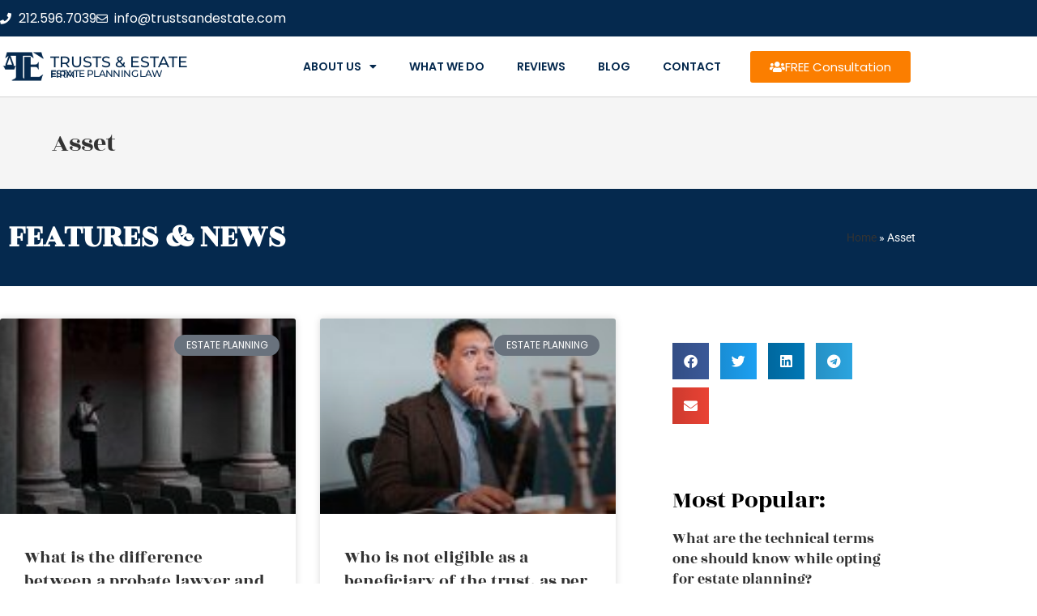

--- FILE ---
content_type: text/html; charset=UTF-8
request_url: https://estateplanningnewyorkattorneys.com/tag/asset/
body_size: 24624
content:

<!DOCTYPE html>
<html class="html" lang="en-US" itemscope itemtype="https://schema.org/WebPage">
<head>
	<meta charset="UTF-8">
	<link rel="profile" href="https://gmpg.org/xfn/11">
	
	<meta name='robots' content='index, follow, max-image-preview:large, max-snippet:-1, max-video-preview:-1' />
<meta name="viewport" content="width=device-width, initial-scale=1">
	<!-- This site is optimized with the Yoast SEO plugin v26.7 - https://yoast.com/wordpress/plugins/seo/ -->
	<title>Asset Archives - Estate planning Brooklyn</title>
	<link rel="canonical" href="https://estateplanningnewyorkattorneys.com/tag/asset/" />
	<meta property="og:locale" content="en_US" />
	<meta property="og:type" content="article" />
	<meta property="og:title" content="Asset Archives - Estate planning Brooklyn" />
	<meta property="og:url" content="https://estateplanningnewyorkattorneys.com/tag/asset/" />
	<meta property="og:site_name" content="Estate planning Brooklyn" />
	<meta name="twitter:card" content="summary_large_image" />
	<script type="application/ld+json" class="yoast-schema-graph">{"@context":"https://schema.org","@graph":[{"@type":"CollectionPage","@id":"https://estateplanningnewyorkattorneys.com/tag/asset/","url":"https://estateplanningnewyorkattorneys.com/tag/asset/","name":"Asset Archives - Estate planning Brooklyn","isPartOf":{"@id":"https://estateplanningnewyorkattorneys.com/#website"},"primaryImageOfPage":{"@id":"https://estateplanningnewyorkattorneys.com/tag/asset/#primaryimage"},"image":{"@id":"https://estateplanningnewyorkattorneys.com/tag/asset/#primaryimage"},"thumbnailUrl":"https://estateplanningnewyorkattorneys.com/wp-content/uploads/2023/01/What-types-of-assets-cannot-be-placed-in-a-trust.jpg","breadcrumb":{"@id":"https://estateplanningnewyorkattorneys.com/tag/asset/#breadcrumb"},"inLanguage":"en-US"},{"@type":"ImageObject","inLanguage":"en-US","@id":"https://estateplanningnewyorkattorneys.com/tag/asset/#primaryimage","url":"https://estateplanningnewyorkattorneys.com/wp-content/uploads/2023/01/What-types-of-assets-cannot-be-placed-in-a-trust.jpg","contentUrl":"https://estateplanningnewyorkattorneys.com/wp-content/uploads/2023/01/What-types-of-assets-cannot-be-placed-in-a-trust.jpg","width":1200,"height":600,"caption":"assets which cannot be placed in a trust"},{"@type":"BreadcrumbList","@id":"https://estateplanningnewyorkattorneys.com/tag/asset/#breadcrumb","itemListElement":[{"@type":"ListItem","position":1,"name":"Home","item":"https://estateplanningnewyorkattorneys.com/"},{"@type":"ListItem","position":2,"name":"Asset"}]},{"@type":"WebSite","@id":"https://estateplanningnewyorkattorneys.com/#website","url":"https://estateplanningnewyorkattorneys.com/","name":"Estate planning Brooklyn","description":"Best Estate planning lawyer in Brooklyn","publisher":{"@id":"https://estateplanningnewyorkattorneys.com/#organization"},"potentialAction":[{"@type":"SearchAction","target":{"@type":"EntryPoint","urlTemplate":"https://estateplanningnewyorkattorneys.com/?s={search_term_string}"},"query-input":{"@type":"PropertyValueSpecification","valueRequired":true,"valueName":"search_term_string"}}],"inLanguage":"en-US"},{"@type":"Organization","@id":"https://estateplanningnewyorkattorneys.com/#organization","name":"Estate planning Brooklyn","url":"https://estateplanningnewyorkattorneys.com/","logo":{"@type":"ImageObject","inLanguage":"en-US","@id":"https://estateplanningnewyorkattorneys.com/#/schema/logo/image/","url":"https://estateplanningnewyorkattorneys.com/wp-content/uploads/2019/09/estate-planning-120x120.png","contentUrl":"https://estateplanningnewyorkattorneys.com/wp-content/uploads/2019/09/estate-planning-120x120.png","width":120,"height":120,"caption":"Estate planning Brooklyn"},"image":{"@id":"https://estateplanningnewyorkattorneys.com/#/schema/logo/image/"}}]}</script>
	<!-- / Yoast SEO plugin. -->


<link rel="alternate" type="application/rss+xml" title="Estate planning Brooklyn &raquo; Feed" href="https://estateplanningnewyorkattorneys.com/feed/" />
<link rel="alternate" type="application/rss+xml" title="Estate planning Brooklyn &raquo; Comments Feed" href="https://estateplanningnewyorkattorneys.com/comments/feed/" />
<link rel="alternate" type="application/rss+xml" title="Estate planning Brooklyn &raquo; Asset Tag Feed" href="https://estateplanningnewyorkattorneys.com/tag/asset/feed/" />
<style id='wp-img-auto-sizes-contain-inline-css'>
img:is([sizes=auto i],[sizes^="auto," i]){contain-intrinsic-size:3000px 1500px}
/*# sourceURL=wp-img-auto-sizes-contain-inline-css */
</style>
<!-- <link rel='stylesheet' id='wp-block-library-css' href='https://estateplanningnewyorkattorneys.com/wp-includes/css/dist/block-library/style.min.css?ver=6.9' media='all' /> -->
<link rel="stylesheet" type="text/css" href="//estateplanningnewyorkattorneys.com/wp-content/cache/wpfc-minified/g2aun5lv/f93bh.css" media="all"/>
<style id='wp-block-library-theme-inline-css'>
.wp-block-audio :where(figcaption){color:#555;font-size:13px;text-align:center}.is-dark-theme .wp-block-audio :where(figcaption){color:#ffffffa6}.wp-block-audio{margin:0 0 1em}.wp-block-code{border:1px solid #ccc;border-radius:4px;font-family:Menlo,Consolas,monaco,monospace;padding:.8em 1em}.wp-block-embed :where(figcaption){color:#555;font-size:13px;text-align:center}.is-dark-theme .wp-block-embed :where(figcaption){color:#ffffffa6}.wp-block-embed{margin:0 0 1em}.blocks-gallery-caption{color:#555;font-size:13px;text-align:center}.is-dark-theme .blocks-gallery-caption{color:#ffffffa6}:root :where(.wp-block-image figcaption){color:#555;font-size:13px;text-align:center}.is-dark-theme :root :where(.wp-block-image figcaption){color:#ffffffa6}.wp-block-image{margin:0 0 1em}.wp-block-pullquote{border-bottom:4px solid;border-top:4px solid;color:currentColor;margin-bottom:1.75em}.wp-block-pullquote :where(cite),.wp-block-pullquote :where(footer),.wp-block-pullquote__citation{color:currentColor;font-size:.8125em;font-style:normal;text-transform:uppercase}.wp-block-quote{border-left:.25em solid;margin:0 0 1.75em;padding-left:1em}.wp-block-quote cite,.wp-block-quote footer{color:currentColor;font-size:.8125em;font-style:normal;position:relative}.wp-block-quote:where(.has-text-align-right){border-left:none;border-right:.25em solid;padding-left:0;padding-right:1em}.wp-block-quote:where(.has-text-align-center){border:none;padding-left:0}.wp-block-quote.is-large,.wp-block-quote.is-style-large,.wp-block-quote:where(.is-style-plain){border:none}.wp-block-search .wp-block-search__label{font-weight:700}.wp-block-search__button{border:1px solid #ccc;padding:.375em .625em}:where(.wp-block-group.has-background){padding:1.25em 2.375em}.wp-block-separator.has-css-opacity{opacity:.4}.wp-block-separator{border:none;border-bottom:2px solid;margin-left:auto;margin-right:auto}.wp-block-separator.has-alpha-channel-opacity{opacity:1}.wp-block-separator:not(.is-style-wide):not(.is-style-dots){width:100px}.wp-block-separator.has-background:not(.is-style-dots){border-bottom:none;height:1px}.wp-block-separator.has-background:not(.is-style-wide):not(.is-style-dots){height:2px}.wp-block-table{margin:0 0 1em}.wp-block-table td,.wp-block-table th{word-break:normal}.wp-block-table :where(figcaption){color:#555;font-size:13px;text-align:center}.is-dark-theme .wp-block-table :where(figcaption){color:#ffffffa6}.wp-block-video :where(figcaption){color:#555;font-size:13px;text-align:center}.is-dark-theme .wp-block-video :where(figcaption){color:#ffffffa6}.wp-block-video{margin:0 0 1em}:root :where(.wp-block-template-part.has-background){margin-bottom:0;margin-top:0;padding:1.25em 2.375em}
/*# sourceURL=/wp-includes/css/dist/block-library/theme.min.css */
</style>
<style id='classic-theme-styles-inline-css'>
/*! This file is auto-generated */
.wp-block-button__link{color:#fff;background-color:#32373c;border-radius:9999px;box-shadow:none;text-decoration:none;padding:calc(.667em + 2px) calc(1.333em + 2px);font-size:1.125em}.wp-block-file__button{background:#32373c;color:#fff;text-decoration:none}
/*# sourceURL=/wp-includes/css/classic-themes.min.css */
</style>
<style id='global-styles-inline-css'>
:root{--wp--preset--aspect-ratio--square: 1;--wp--preset--aspect-ratio--4-3: 4/3;--wp--preset--aspect-ratio--3-4: 3/4;--wp--preset--aspect-ratio--3-2: 3/2;--wp--preset--aspect-ratio--2-3: 2/3;--wp--preset--aspect-ratio--16-9: 16/9;--wp--preset--aspect-ratio--9-16: 9/16;--wp--preset--color--black: #000000;--wp--preset--color--cyan-bluish-gray: #abb8c3;--wp--preset--color--white: #ffffff;--wp--preset--color--pale-pink: #f78da7;--wp--preset--color--vivid-red: #cf2e2e;--wp--preset--color--luminous-vivid-orange: #ff6900;--wp--preset--color--luminous-vivid-amber: #fcb900;--wp--preset--color--light-green-cyan: #7bdcb5;--wp--preset--color--vivid-green-cyan: #00d084;--wp--preset--color--pale-cyan-blue: #8ed1fc;--wp--preset--color--vivid-cyan-blue: #0693e3;--wp--preset--color--vivid-purple: #9b51e0;--wp--preset--gradient--vivid-cyan-blue-to-vivid-purple: linear-gradient(135deg,rgb(6,147,227) 0%,rgb(155,81,224) 100%);--wp--preset--gradient--light-green-cyan-to-vivid-green-cyan: linear-gradient(135deg,rgb(122,220,180) 0%,rgb(0,208,130) 100%);--wp--preset--gradient--luminous-vivid-amber-to-luminous-vivid-orange: linear-gradient(135deg,rgb(252,185,0) 0%,rgb(255,105,0) 100%);--wp--preset--gradient--luminous-vivid-orange-to-vivid-red: linear-gradient(135deg,rgb(255,105,0) 0%,rgb(207,46,46) 100%);--wp--preset--gradient--very-light-gray-to-cyan-bluish-gray: linear-gradient(135deg,rgb(238,238,238) 0%,rgb(169,184,195) 100%);--wp--preset--gradient--cool-to-warm-spectrum: linear-gradient(135deg,rgb(74,234,220) 0%,rgb(151,120,209) 20%,rgb(207,42,186) 40%,rgb(238,44,130) 60%,rgb(251,105,98) 80%,rgb(254,248,76) 100%);--wp--preset--gradient--blush-light-purple: linear-gradient(135deg,rgb(255,206,236) 0%,rgb(152,150,240) 100%);--wp--preset--gradient--blush-bordeaux: linear-gradient(135deg,rgb(254,205,165) 0%,rgb(254,45,45) 50%,rgb(107,0,62) 100%);--wp--preset--gradient--luminous-dusk: linear-gradient(135deg,rgb(255,203,112) 0%,rgb(199,81,192) 50%,rgb(65,88,208) 100%);--wp--preset--gradient--pale-ocean: linear-gradient(135deg,rgb(255,245,203) 0%,rgb(182,227,212) 50%,rgb(51,167,181) 100%);--wp--preset--gradient--electric-grass: linear-gradient(135deg,rgb(202,248,128) 0%,rgb(113,206,126) 100%);--wp--preset--gradient--midnight: linear-gradient(135deg,rgb(2,3,129) 0%,rgb(40,116,252) 100%);--wp--preset--font-size--small: 13px;--wp--preset--font-size--medium: 20px;--wp--preset--font-size--large: 36px;--wp--preset--font-size--x-large: 42px;--wp--preset--spacing--20: 0.44rem;--wp--preset--spacing--30: 0.67rem;--wp--preset--spacing--40: 1rem;--wp--preset--spacing--50: 1.5rem;--wp--preset--spacing--60: 2.25rem;--wp--preset--spacing--70: 3.38rem;--wp--preset--spacing--80: 5.06rem;--wp--preset--shadow--natural: 6px 6px 9px rgba(0, 0, 0, 0.2);--wp--preset--shadow--deep: 12px 12px 50px rgba(0, 0, 0, 0.4);--wp--preset--shadow--sharp: 6px 6px 0px rgba(0, 0, 0, 0.2);--wp--preset--shadow--outlined: 6px 6px 0px -3px rgb(255, 255, 255), 6px 6px rgb(0, 0, 0);--wp--preset--shadow--crisp: 6px 6px 0px rgb(0, 0, 0);}:where(.is-layout-flex){gap: 0.5em;}:where(.is-layout-grid){gap: 0.5em;}body .is-layout-flex{display: flex;}.is-layout-flex{flex-wrap: wrap;align-items: center;}.is-layout-flex > :is(*, div){margin: 0;}body .is-layout-grid{display: grid;}.is-layout-grid > :is(*, div){margin: 0;}:where(.wp-block-columns.is-layout-flex){gap: 2em;}:where(.wp-block-columns.is-layout-grid){gap: 2em;}:where(.wp-block-post-template.is-layout-flex){gap: 1.25em;}:where(.wp-block-post-template.is-layout-grid){gap: 1.25em;}.has-black-color{color: var(--wp--preset--color--black) !important;}.has-cyan-bluish-gray-color{color: var(--wp--preset--color--cyan-bluish-gray) !important;}.has-white-color{color: var(--wp--preset--color--white) !important;}.has-pale-pink-color{color: var(--wp--preset--color--pale-pink) !important;}.has-vivid-red-color{color: var(--wp--preset--color--vivid-red) !important;}.has-luminous-vivid-orange-color{color: var(--wp--preset--color--luminous-vivid-orange) !important;}.has-luminous-vivid-amber-color{color: var(--wp--preset--color--luminous-vivid-amber) !important;}.has-light-green-cyan-color{color: var(--wp--preset--color--light-green-cyan) !important;}.has-vivid-green-cyan-color{color: var(--wp--preset--color--vivid-green-cyan) !important;}.has-pale-cyan-blue-color{color: var(--wp--preset--color--pale-cyan-blue) !important;}.has-vivid-cyan-blue-color{color: var(--wp--preset--color--vivid-cyan-blue) !important;}.has-vivid-purple-color{color: var(--wp--preset--color--vivid-purple) !important;}.has-black-background-color{background-color: var(--wp--preset--color--black) !important;}.has-cyan-bluish-gray-background-color{background-color: var(--wp--preset--color--cyan-bluish-gray) !important;}.has-white-background-color{background-color: var(--wp--preset--color--white) !important;}.has-pale-pink-background-color{background-color: var(--wp--preset--color--pale-pink) !important;}.has-vivid-red-background-color{background-color: var(--wp--preset--color--vivid-red) !important;}.has-luminous-vivid-orange-background-color{background-color: var(--wp--preset--color--luminous-vivid-orange) !important;}.has-luminous-vivid-amber-background-color{background-color: var(--wp--preset--color--luminous-vivid-amber) !important;}.has-light-green-cyan-background-color{background-color: var(--wp--preset--color--light-green-cyan) !important;}.has-vivid-green-cyan-background-color{background-color: var(--wp--preset--color--vivid-green-cyan) !important;}.has-pale-cyan-blue-background-color{background-color: var(--wp--preset--color--pale-cyan-blue) !important;}.has-vivid-cyan-blue-background-color{background-color: var(--wp--preset--color--vivid-cyan-blue) !important;}.has-vivid-purple-background-color{background-color: var(--wp--preset--color--vivid-purple) !important;}.has-black-border-color{border-color: var(--wp--preset--color--black) !important;}.has-cyan-bluish-gray-border-color{border-color: var(--wp--preset--color--cyan-bluish-gray) !important;}.has-white-border-color{border-color: var(--wp--preset--color--white) !important;}.has-pale-pink-border-color{border-color: var(--wp--preset--color--pale-pink) !important;}.has-vivid-red-border-color{border-color: var(--wp--preset--color--vivid-red) !important;}.has-luminous-vivid-orange-border-color{border-color: var(--wp--preset--color--luminous-vivid-orange) !important;}.has-luminous-vivid-amber-border-color{border-color: var(--wp--preset--color--luminous-vivid-amber) !important;}.has-light-green-cyan-border-color{border-color: var(--wp--preset--color--light-green-cyan) !important;}.has-vivid-green-cyan-border-color{border-color: var(--wp--preset--color--vivid-green-cyan) !important;}.has-pale-cyan-blue-border-color{border-color: var(--wp--preset--color--pale-cyan-blue) !important;}.has-vivid-cyan-blue-border-color{border-color: var(--wp--preset--color--vivid-cyan-blue) !important;}.has-vivid-purple-border-color{border-color: var(--wp--preset--color--vivid-purple) !important;}.has-vivid-cyan-blue-to-vivid-purple-gradient-background{background: var(--wp--preset--gradient--vivid-cyan-blue-to-vivid-purple) !important;}.has-light-green-cyan-to-vivid-green-cyan-gradient-background{background: var(--wp--preset--gradient--light-green-cyan-to-vivid-green-cyan) !important;}.has-luminous-vivid-amber-to-luminous-vivid-orange-gradient-background{background: var(--wp--preset--gradient--luminous-vivid-amber-to-luminous-vivid-orange) !important;}.has-luminous-vivid-orange-to-vivid-red-gradient-background{background: var(--wp--preset--gradient--luminous-vivid-orange-to-vivid-red) !important;}.has-very-light-gray-to-cyan-bluish-gray-gradient-background{background: var(--wp--preset--gradient--very-light-gray-to-cyan-bluish-gray) !important;}.has-cool-to-warm-spectrum-gradient-background{background: var(--wp--preset--gradient--cool-to-warm-spectrum) !important;}.has-blush-light-purple-gradient-background{background: var(--wp--preset--gradient--blush-light-purple) !important;}.has-blush-bordeaux-gradient-background{background: var(--wp--preset--gradient--blush-bordeaux) !important;}.has-luminous-dusk-gradient-background{background: var(--wp--preset--gradient--luminous-dusk) !important;}.has-pale-ocean-gradient-background{background: var(--wp--preset--gradient--pale-ocean) !important;}.has-electric-grass-gradient-background{background: var(--wp--preset--gradient--electric-grass) !important;}.has-midnight-gradient-background{background: var(--wp--preset--gradient--midnight) !important;}.has-small-font-size{font-size: var(--wp--preset--font-size--small) !important;}.has-medium-font-size{font-size: var(--wp--preset--font-size--medium) !important;}.has-large-font-size{font-size: var(--wp--preset--font-size--large) !important;}.has-x-large-font-size{font-size: var(--wp--preset--font-size--x-large) !important;}
:where(.wp-block-post-template.is-layout-flex){gap: 1.25em;}:where(.wp-block-post-template.is-layout-grid){gap: 1.25em;}
:where(.wp-block-term-template.is-layout-flex){gap: 1.25em;}:where(.wp-block-term-template.is-layout-grid){gap: 1.25em;}
:where(.wp-block-columns.is-layout-flex){gap: 2em;}:where(.wp-block-columns.is-layout-grid){gap: 2em;}
:root :where(.wp-block-pullquote){font-size: 1.5em;line-height: 1.6;}
/*# sourceURL=global-styles-inline-css */
</style>
<!-- <link rel='stylesheet' id='eae-css-css' href='https://estateplanningnewyorkattorneys.com/wp-content/plugins/addon-elements-for-elementor-page-builder/assets/css/eae.min.css?ver=1.14.4' media='all' /> -->
<!-- <link rel='stylesheet' id='eae-peel-css-css' href='https://estateplanningnewyorkattorneys.com/wp-content/plugins/addon-elements-for-elementor-page-builder/assets/lib/peel/peel.css?ver=1.14.4' media='all' /> -->
<!-- <link rel='stylesheet' id='font-awesome-css' href='https://estateplanningnewyorkattorneys.com/wp-content/themes/oceanwp/assets/fonts/fontawesome/css/all.min.css?ver=6.7.2' media='all' /> -->
<!-- <link rel='stylesheet' id='simple-line-icons-css' href='https://estateplanningnewyorkattorneys.com/wp-content/themes/oceanwp/assets/css/third/simple-line-icons.min.css?ver=2.4.0' media='all' /> -->
<!-- <link rel='stylesheet' id='oceanwp-style-css' href='https://estateplanningnewyorkattorneys.com/wp-content/themes/oceanwp/assets/css/style.min.css?ver=1.0' media='all' /> -->
<!-- <link rel='stylesheet' id='elementor-frontend-css' href='https://estateplanningnewyorkattorneys.com/wp-content/plugins/elementor/assets/css/frontend.min.css?ver=3.34.1' media='all' /> -->
<!-- <link rel='stylesheet' id='widget-icon-list-css' href='https://estateplanningnewyorkattorneys.com/wp-content/plugins/elementor/assets/css/widget-icon-list.min.css?ver=3.34.1' media='all' /> -->
<!-- <link rel='stylesheet' id='widget-image-css' href='https://estateplanningnewyorkattorneys.com/wp-content/plugins/elementor/assets/css/widget-image.min.css?ver=3.34.1' media='all' /> -->
<!-- <link rel='stylesheet' id='widget-heading-css' href='https://estateplanningnewyorkattorneys.com/wp-content/plugins/elementor/assets/css/widget-heading.min.css?ver=3.34.1' media='all' /> -->
<!-- <link rel='stylesheet' id='widget-nav-menu-css' href='https://estateplanningnewyorkattorneys.com/wp-content/plugins/elementor-pro/assets/css/widget-nav-menu.min.css?ver=3.34.0' media='all' /> -->
<!-- <link rel='stylesheet' id='e-sticky-css' href='https://estateplanningnewyorkattorneys.com/wp-content/plugins/elementor-pro/assets/css/modules/sticky.min.css?ver=3.34.0' media='all' /> -->
<!-- <link rel='stylesheet' id='widget-divider-css' href='https://estateplanningnewyorkattorneys.com/wp-content/plugins/elementor/assets/css/widget-divider.min.css?ver=3.34.1' media='all' /> -->
<!-- <link rel='stylesheet' id='widget-flip-box-css' href='https://estateplanningnewyorkattorneys.com/wp-content/plugins/elementor-pro/assets/css/widget-flip-box.min.css?ver=3.34.0' media='all' /> -->
<!-- <link rel='stylesheet' id='e-animation-fadeInRight-css' href='https://estateplanningnewyorkattorneys.com/wp-content/plugins/elementor/assets/lib/animations/styles/fadeInRight.min.css?ver=3.34.1' media='all' /> -->
<!-- <link rel='stylesheet' id='widget-breadcrumbs-css' href='https://estateplanningnewyorkattorneys.com/wp-content/plugins/elementor-pro/assets/css/widget-breadcrumbs.min.css?ver=3.34.0' media='all' /> -->
<!-- <link rel='stylesheet' id='widget-posts-css' href='https://estateplanningnewyorkattorneys.com/wp-content/plugins/elementor-pro/assets/css/widget-posts.min.css?ver=3.34.0' media='all' /> -->
<!-- <link rel='stylesheet' id='swiper-css' href='https://estateplanningnewyorkattorneys.com/wp-content/plugins/elementor/assets/lib/swiper/v8/css/swiper.min.css?ver=8.4.5' media='all' /> -->
<!-- <link rel='stylesheet' id='e-swiper-css' href='https://estateplanningnewyorkattorneys.com/wp-content/plugins/elementor/assets/css/conditionals/e-swiper.min.css?ver=3.34.1' media='all' /> -->
<!-- <link rel='stylesheet' id='widget-share-buttons-css' href='https://estateplanningnewyorkattorneys.com/wp-content/plugins/elementor-pro/assets/css/widget-share-buttons.min.css?ver=3.34.0' media='all' /> -->
<!-- <link rel='stylesheet' id='e-apple-webkit-css' href='https://estateplanningnewyorkattorneys.com/wp-content/plugins/elementor/assets/css/conditionals/apple-webkit.min.css?ver=3.34.1' media='all' /> -->
<!-- <link rel='stylesheet' id='elementor-icons-shared-0-css' href='https://estateplanningnewyorkattorneys.com/wp-content/plugins/elementor/assets/lib/font-awesome/css/fontawesome.min.css?ver=5.15.3' media='all' /> -->
<!-- <link rel='stylesheet' id='elementor-icons-fa-solid-css' href='https://estateplanningnewyorkattorneys.com/wp-content/plugins/elementor/assets/lib/font-awesome/css/solid.min.css?ver=5.15.3' media='all' /> -->
<!-- <link rel='stylesheet' id='elementor-icons-fa-brands-css' href='https://estateplanningnewyorkattorneys.com/wp-content/plugins/elementor/assets/lib/font-awesome/css/brands.min.css?ver=5.15.3' media='all' /> -->
<!-- <link rel='stylesheet' id='elementor-icons-css' href='https://estateplanningnewyorkattorneys.com/wp-content/plugins/elementor/assets/lib/eicons/css/elementor-icons.min.css?ver=5.45.0' media='all' /> -->
<link rel="stylesheet" type="text/css" href="//estateplanningnewyorkattorneys.com/wp-content/cache/wpfc-minified/eidl9bhg/f99ts.css" media="all"/>
<link rel='stylesheet' id='elementor-post-1316-css' href='https://estateplanningnewyorkattorneys.com/wp-content/uploads/elementor/css/post-1316.css?ver=1767802480' media='all' />
<link rel='stylesheet' id='elementor-post-478-css' href='https://estateplanningnewyorkattorneys.com/wp-content/uploads/elementor/css/post-478.css?ver=1767802481' media='all' />
<link rel='stylesheet' id='elementor-post-482-css' href='https://estateplanningnewyorkattorneys.com/wp-content/uploads/elementor/css/post-482.css?ver=1767802481' media='all' />
<link rel='stylesheet' id='elementor-post-2877-css' href='https://estateplanningnewyorkattorneys.com/wp-content/uploads/elementor/css/post-2877.css?ver=1767803739' media='all' />
<!-- <link rel='stylesheet' id='oe-widgets-style-css' href='https://estateplanningnewyorkattorneys.com/wp-content/plugins/ocean-extra/assets/css/widgets.css?ver=6.9' media='all' /> -->
<!-- <link rel='stylesheet' id='elementor-gf-local-roboto-css' href='https://estateplanningnewyorkattorneys.com/wp-content/uploads/elementor/google-fonts/css/roboto.css?ver=1742227970' media='all' /> -->
<!-- <link rel='stylesheet' id='elementor-gf-local-robotoslab-css' href='https://estateplanningnewyorkattorneys.com/wp-content/uploads/elementor/google-fonts/css/robotoslab.css?ver=1742227973' media='all' /> -->
<!-- <link rel='stylesheet' id='elementor-gf-local-montserrat-css' href='https://estateplanningnewyorkattorneys.com/wp-content/uploads/elementor/google-fonts/css/montserrat.css?ver=1742227981' media='all' /> -->
<!-- <link rel='stylesheet' id='elementor-gf-local-rozhaone-css' href='https://estateplanningnewyorkattorneys.com/wp-content/uploads/elementor/google-fonts/css/rozhaone.css?ver=1742227981' media='all' /> -->
<!-- <link rel='stylesheet' id='elementor-gf-local-poppins-css' href='https://estateplanningnewyorkattorneys.com/wp-content/uploads/elementor/google-fonts/css/poppins.css?ver=1742227975' media='all' /> -->
<!-- <link rel='stylesheet' id='elementor-icons-fa-regular-css' href='https://estateplanningnewyorkattorneys.com/wp-content/plugins/elementor/assets/lib/font-awesome/css/regular.min.css?ver=5.15.3' media='all' /> -->
<link rel="stylesheet" type="text/css" href="//estateplanningnewyorkattorneys.com/wp-content/cache/wpfc-minified/qm1srvbd/f99ts.css" media="all"/>
<script src="https://estateplanningnewyorkattorneys.com/wp-content/plugins/addon-elements-for-elementor-page-builder/assets/js/iconHelper.js?ver=1.0" id="eae-iconHelper-js"></script>
<script src="https://estateplanningnewyorkattorneys.com/wp-includes/js/jquery/jquery.min.js?ver=3.7.1" id="jquery-core-js"></script>
<script src="https://estateplanningnewyorkattorneys.com/wp-includes/js/jquery/jquery-migrate.min.js?ver=3.4.1" id="jquery-migrate-js"></script>
<link rel="https://api.w.org/" href="https://estateplanningnewyorkattorneys.com/wp-json/" /><link rel="alternate" title="JSON" type="application/json" href="https://estateplanningnewyorkattorneys.com/wp-json/wp/v2/tags/203" /><link rel="EditURI" type="application/rsd+xml" title="RSD" href="https://estateplanningnewyorkattorneys.com/xmlrpc.php?rsd" />
<meta name="generator" content="WordPress 6.9" />
<meta name="generator" content="Elementor 3.34.1; features: additional_custom_breakpoints; settings: css_print_method-external, google_font-enabled, font_display-auto">
			<style>
				.e-con.e-parent:nth-of-type(n+4):not(.e-lazyloaded):not(.e-no-lazyload),
				.e-con.e-parent:nth-of-type(n+4):not(.e-lazyloaded):not(.e-no-lazyload) * {
					background-image: none !important;
				}
				@media screen and (max-height: 1024px) {
					.e-con.e-parent:nth-of-type(n+3):not(.e-lazyloaded):not(.e-no-lazyload),
					.e-con.e-parent:nth-of-type(n+3):not(.e-lazyloaded):not(.e-no-lazyload) * {
						background-image: none !important;
					}
				}
				@media screen and (max-height: 640px) {
					.e-con.e-parent:nth-of-type(n+2):not(.e-lazyloaded):not(.e-no-lazyload),
					.e-con.e-parent:nth-of-type(n+2):not(.e-lazyloaded):not(.e-no-lazyload) * {
						background-image: none !important;
					}
				}
			</style>
			<link rel="icon" href="https://estateplanningnewyorkattorneys.com/wp-content/uploads/2019/09/cropped-estate-planning-120x120-1-32x32.png" sizes="32x32" />
<link rel="icon" href="https://estateplanningnewyorkattorneys.com/wp-content/uploads/2019/09/cropped-estate-planning-120x120-1-192x192.png" sizes="192x192" />
<link rel="apple-touch-icon" href="https://estateplanningnewyorkattorneys.com/wp-content/uploads/2019/09/cropped-estate-planning-120x120-1-180x180.png" />
<meta name="msapplication-TileImage" content="https://estateplanningnewyorkattorneys.com/wp-content/uploads/2019/09/cropped-estate-planning-120x120-1-270x270.png" />
<!-- OceanWP CSS -->
<style type="text/css">
/* Colors */a:hover,a.light:hover,.theme-heading .text::before,.theme-heading .text::after,#top-bar-content >a:hover,#top-bar-social li.oceanwp-email a:hover,#site-navigation-wrap .dropdown-menu >li >a:hover,#site-header.medium-header #medium-searchform button:hover,.oceanwp-mobile-menu-icon a:hover,.blog-entry.post .blog-entry-header .entry-title a:hover,.blog-entry.post .blog-entry-readmore a:hover,.blog-entry.thumbnail-entry .blog-entry-category a,ul.meta li a:hover,.dropcap,.single nav.post-navigation .nav-links .title,body .related-post-title a:hover,body #wp-calendar caption,body .contact-info-widget.default i,body .contact-info-widget.big-icons i,body .custom-links-widget .oceanwp-custom-links li a:hover,body .custom-links-widget .oceanwp-custom-links li a:hover:before,body .posts-thumbnails-widget li a:hover,body .social-widget li.oceanwp-email a:hover,.comment-author .comment-meta .comment-reply-link,#respond #cancel-comment-reply-link:hover,#footer-widgets .footer-box a:hover,#footer-bottom a:hover,#footer-bottom #footer-bottom-menu a:hover,.sidr a:hover,.sidr-class-dropdown-toggle:hover,.sidr-class-menu-item-has-children.active >a,.sidr-class-menu-item-has-children.active >a >.sidr-class-dropdown-toggle,input[type=checkbox]:checked:before{color:#fb7e00}.single nav.post-navigation .nav-links .title .owp-icon use,.blog-entry.post .blog-entry-readmore a:hover .owp-icon use,body .contact-info-widget.default .owp-icon use,body .contact-info-widget.big-icons .owp-icon use{stroke:#fb7e00}input[type="button"],input[type="reset"],input[type="submit"],button[type="submit"],.button,#site-navigation-wrap .dropdown-menu >li.btn >a >span,.thumbnail:hover i,.thumbnail:hover .link-post-svg-icon,.post-quote-content,.omw-modal .omw-close-modal,body .contact-info-widget.big-icons li:hover i,body .contact-info-widget.big-icons li:hover .owp-icon,body div.wpforms-container-full .wpforms-form input[type=submit],body div.wpforms-container-full .wpforms-form button[type=submit],body div.wpforms-container-full .wpforms-form .wpforms-page-button,.woocommerce-cart .wp-element-button,.woocommerce-checkout .wp-element-button,.wp-block-button__link{background-color:#fb7e00}.widget-title{border-color:#fb7e00}blockquote{border-color:#fb7e00}.wp-block-quote{border-color:#fb7e00}#searchform-dropdown{border-color:#fb7e00}.dropdown-menu .sub-menu{border-color:#fb7e00}.blog-entry.large-entry .blog-entry-readmore a:hover{border-color:#fb7e00}.oceanwp-newsletter-form-wrap input[type="email"]:focus{border-color:#fb7e00}.social-widget li.oceanwp-email a:hover{border-color:#fb7e00}#respond #cancel-comment-reply-link:hover{border-color:#fb7e00}body .contact-info-widget.big-icons li:hover i{border-color:#fb7e00}body .contact-info-widget.big-icons li:hover .owp-icon{border-color:#fb7e00}#footer-widgets .oceanwp-newsletter-form-wrap input[type="email"]:focus{border-color:#fb7e00}input[type="button"]:hover,input[type="reset"]:hover,input[type="submit"]:hover,button[type="submit"]:hover,input[type="button"]:focus,input[type="reset"]:focus,input[type="submit"]:focus,button[type="submit"]:focus,.button:hover,.button:focus,#site-navigation-wrap .dropdown-menu >li.btn >a:hover >span,.post-quote-author,.omw-modal .omw-close-modal:hover,body div.wpforms-container-full .wpforms-form input[type=submit]:hover,body div.wpforms-container-full .wpforms-form button[type=submit]:hover,body div.wpforms-container-full .wpforms-form .wpforms-page-button:hover,.woocommerce-cart .wp-element-button:hover,.woocommerce-checkout .wp-element-button:hover,.wp-block-button__link:hover{background-color:#05294e}a:hover{color:#05294e}a:hover .owp-icon use{stroke:#05294e}body .theme-button,body input[type="submit"],body button[type="submit"],body button,body .button,body div.wpforms-container-full .wpforms-form input[type=submit],body div.wpforms-container-full .wpforms-form button[type=submit],body div.wpforms-container-full .wpforms-form .wpforms-page-button,.woocommerce-cart .wp-element-button,.woocommerce-checkout .wp-element-button,.wp-block-button__link{background-color:#fb7e00}body .theme-button:hover,body input[type="submit"]:hover,body button[type="submit"]:hover,body button:hover,body .button:hover,body div.wpforms-container-full .wpforms-form input[type=submit]:hover,body div.wpforms-container-full .wpforms-form input[type=submit]:active,body div.wpforms-container-full .wpforms-form button[type=submit]:hover,body div.wpforms-container-full .wpforms-form button[type=submit]:active,body div.wpforms-container-full .wpforms-form .wpforms-page-button:hover,body div.wpforms-container-full .wpforms-form .wpforms-page-button:active,.woocommerce-cart .wp-element-button:hover,.woocommerce-checkout .wp-element-button:hover,.wp-block-button__link:hover{background-color:#05294e}body .theme-button,body input[type="submit"],body button[type="submit"],body button,body .button,body div.wpforms-container-full .wpforms-form input[type=submit],body div.wpforms-container-full .wpforms-form button[type=submit],body div.wpforms-container-full .wpforms-form .wpforms-page-button,.woocommerce-cart .wp-element-button,.woocommerce-checkout .wp-element-button,.wp-block-button__link{border-color:#ffffff}body .theme-button:hover,body input[type="submit"]:hover,body button[type="submit"]:hover,body button:hover,body .button:hover,body div.wpforms-container-full .wpforms-form input[type=submit]:hover,body div.wpforms-container-full .wpforms-form input[type=submit]:active,body div.wpforms-container-full .wpforms-form button[type=submit]:hover,body div.wpforms-container-full .wpforms-form button[type=submit]:active,body div.wpforms-container-full .wpforms-form .wpforms-page-button:hover,body div.wpforms-container-full .wpforms-form .wpforms-page-button:active,.woocommerce-cart .wp-element-button:hover,.woocommerce-checkout .wp-element-button:hover,.wp-block-button__link:hover{border-color:#ffffff}.site-breadcrumbs a:hover,.background-image-page-header .site-breadcrumbs a:hover{color:#05294e}.site-breadcrumbs a:hover .owp-icon use,.background-image-page-header .site-breadcrumbs a:hover .owp-icon use{stroke:#05294e}body{color:#474747}h1,h2,h3,h4,h5,h6,.theme-heading,.widget-title,.oceanwp-widget-recent-posts-title,.comment-reply-title,.entry-title,.sidebar-box .widget-title{color:#05294e}h1{color:#05294e}h2{color:#05294e}h3{color:#05294e}h4{color:#05294e}/* OceanWP Style Settings CSS */.theme-button,input[type="submit"],button[type="submit"],button,.button,body div.wpforms-container-full .wpforms-form input[type=submit],body div.wpforms-container-full .wpforms-form button[type=submit],body div.wpforms-container-full .wpforms-form .wpforms-page-button{border-style:solid}.theme-button,input[type="submit"],button[type="submit"],button,.button,body div.wpforms-container-full .wpforms-form input[type=submit],body div.wpforms-container-full .wpforms-form button[type=submit],body div.wpforms-container-full .wpforms-form .wpforms-page-button{border-width:1px}form input[type="text"],form input[type="password"],form input[type="email"],form input[type="url"],form input[type="date"],form input[type="month"],form input[type="time"],form input[type="datetime"],form input[type="datetime-local"],form input[type="week"],form input[type="number"],form input[type="search"],form input[type="tel"],form input[type="color"],form select,form textarea,.woocommerce .woocommerce-checkout .select2-container--default .select2-selection--single{border-style:solid}body div.wpforms-container-full .wpforms-form input[type=date],body div.wpforms-container-full .wpforms-form input[type=datetime],body div.wpforms-container-full .wpforms-form input[type=datetime-local],body div.wpforms-container-full .wpforms-form input[type=email],body div.wpforms-container-full .wpforms-form input[type=month],body div.wpforms-container-full .wpforms-form input[type=number],body div.wpforms-container-full .wpforms-form input[type=password],body div.wpforms-container-full .wpforms-form input[type=range],body div.wpforms-container-full .wpforms-form input[type=search],body div.wpforms-container-full .wpforms-form input[type=tel],body div.wpforms-container-full .wpforms-form input[type=text],body div.wpforms-container-full .wpforms-form input[type=time],body div.wpforms-container-full .wpforms-form input[type=url],body div.wpforms-container-full .wpforms-form input[type=week],body div.wpforms-container-full .wpforms-form select,body div.wpforms-container-full .wpforms-form textarea{border-style:solid}form input[type="text"],form input[type="password"],form input[type="email"],form input[type="url"],form input[type="date"],form input[type="month"],form input[type="time"],form input[type="datetime"],form input[type="datetime-local"],form input[type="week"],form input[type="number"],form input[type="search"],form input[type="tel"],form input[type="color"],form select,form textarea{border-radius:3px}body div.wpforms-container-full .wpforms-form input[type=date],body div.wpforms-container-full .wpforms-form input[type=datetime],body div.wpforms-container-full .wpforms-form input[type=datetime-local],body div.wpforms-container-full .wpforms-form input[type=email],body div.wpforms-container-full .wpforms-form input[type=month],body div.wpforms-container-full .wpforms-form input[type=number],body div.wpforms-container-full .wpforms-form input[type=password],body div.wpforms-container-full .wpforms-form input[type=range],body div.wpforms-container-full .wpforms-form input[type=search],body div.wpforms-container-full .wpforms-form input[type=tel],body div.wpforms-container-full .wpforms-form input[type=text],body div.wpforms-container-full .wpforms-form input[type=time],body div.wpforms-container-full .wpforms-form input[type=url],body div.wpforms-container-full .wpforms-form input[type=week],body div.wpforms-container-full .wpforms-form select,body div.wpforms-container-full .wpforms-form textarea{border-radius:3px}/* Header */#site-logo #site-logo-inner,.oceanwp-social-menu .social-menu-inner,#site-header.full_screen-header .menu-bar-inner,.after-header-content .after-header-content-inner{height:74px}#site-navigation-wrap .dropdown-menu >li >a,#site-navigation-wrap .dropdown-menu >li >span.opl-logout-link,.oceanwp-mobile-menu-icon a,.mobile-menu-close,.after-header-content-inner >a{line-height:74px}#site-header.has-header-media .overlay-header-media{background-color:rgba(0,0,0,0.5)}#site-logo a.site-logo-text{color:#05294e}#site-logo a.site-logo-text:hover{color:#fb7e00}#site-navigation-wrap .dropdown-menu >li >a{padding:0 19px}#site-navigation-wrap .dropdown-menu >li >a:hover,.oceanwp-mobile-menu-icon a:hover,#searchform-header-replace-close:hover{color:#fb7e00}#site-navigation-wrap .dropdown-menu >li >a:hover .owp-icon use,.oceanwp-mobile-menu-icon a:hover .owp-icon use,#searchform-header-replace-close:hover .owp-icon use{stroke:#fb7e00}.dropdown-menu .sub-menu,#searchform-dropdown,.current-shop-items-dropdown{border-color:#fb7e00}.navigation li.mega-cat .mega-cat-title{color:#05294e}.navigation li.mega-cat ul li .mega-post-title a:hover{color:#05294e}body .sidr a:hover,body .sidr-class-dropdown-toggle:hover,body .sidr-class-dropdown-toggle .fa,body .sidr-class-menu-item-has-children.active >a,body .sidr-class-menu-item-has-children.active >a >.sidr-class-dropdown-toggle,#mobile-dropdown ul li a:hover,#mobile-dropdown ul li a .dropdown-toggle:hover,#mobile-dropdown .menu-item-has-children.active >a,#mobile-dropdown .menu-item-has-children.active >a >.dropdown-toggle,#mobile-fullscreen ul li a:hover,#mobile-fullscreen .oceanwp-social-menu.simple-social ul li a:hover{color:#05294e}#mobile-fullscreen a.close:hover .close-icon-inner,#mobile-fullscreen a.close:hover .close-icon-inner::after{background-color:#05294e}/* Blog CSS */.blog-entry.post .blog-entry-header .entry-title a{color:#05294e}.single-post .entry-title{color:#05294e}.ocean-single-post-header ul.meta-item li a:hover{color:#333333}/* Sidebar */.sidebar-box .widget-title{color:#05294e}/* Typography */body{font-family:Poppins;font-size:16px;line-height:1.8;font-weight:400}h1,h2,h3,h4,h5,h6,.theme-heading,.widget-title,.oceanwp-widget-recent-posts-title,.comment-reply-title,.entry-title,.sidebar-box .widget-title{font-family:'Rozha One';line-height:1.4;font-weight:500}h1{font-size:50px;line-height:1.4}h2{font-size:30px;line-height:1.4}h3{font-size:22px;line-height:1.4}h4{font-size:20px;line-height:1.4}h5{font-size:14px;line-height:1.4}h6{font-size:15px;line-height:1.4}.page-header .page-header-title,.page-header.background-image-page-header .page-header-title{font-size:32px;line-height:1.4}.page-header .page-subheading{font-size:18px;line-height:1.8}.site-breadcrumbs,.site-breadcrumbs a{font-size:13px;line-height:1.4}#top-bar-content,#top-bar-social-alt{font-size:12px;line-height:1.8}#site-logo a.site-logo-text{font-size:24px;line-height:1.8}.dropdown-menu ul li a.menu-link,#site-header.full_screen-header .fs-dropdown-menu ul.sub-menu li a{font-size:12px;line-height:1.2;letter-spacing:.6px}.sidr-class-dropdown-menu li a,a.sidr-class-toggle-sidr-close,#mobile-dropdown ul li a,body #mobile-fullscreen ul li a{font-size:15px;line-height:1.8}.blog-entry.post .blog-entry-header .entry-title a{font-size:24px;line-height:1.4}.ocean-single-post-header .single-post-title{font-size:34px;line-height:1.4;letter-spacing:.6px}.ocean-single-post-header ul.meta-item li,.ocean-single-post-header ul.meta-item li a{font-size:13px;line-height:1.4;letter-spacing:.6px}.ocean-single-post-header .post-author-name,.ocean-single-post-header .post-author-name a{font-size:14px;line-height:1.4;letter-spacing:.6px}.ocean-single-post-header .post-author-description{font-size:12px;line-height:1.4;letter-spacing:.6px}.single-post .entry-title{line-height:1.4;letter-spacing:.6px}.single-post ul.meta li,.single-post ul.meta li a{font-size:14px;line-height:1.4;letter-spacing:.6px}.sidebar-box .widget-title,.sidebar-box.widget_block .wp-block-heading{font-size:13px;line-height:1;letter-spacing:1px}#footer-widgets .footer-box .widget-title{font-size:13px;line-height:1;letter-spacing:1px}#footer-bottom #copyright{font-size:12px;line-height:1}#footer-bottom #footer-bottom-menu{font-size:12px;line-height:1}.woocommerce-store-notice.demo_store{line-height:2;letter-spacing:1.5px}.demo_store .woocommerce-store-notice__dismiss-link{line-height:2;letter-spacing:1.5px}.woocommerce ul.products li.product li.title h2,.woocommerce ul.products li.product li.title a{font-size:14px;line-height:1.5}.woocommerce ul.products li.product li.category,.woocommerce ul.products li.product li.category a{font-size:12px;line-height:1}.woocommerce ul.products li.product .price{font-size:18px;line-height:1}.woocommerce ul.products li.product .button,.woocommerce ul.products li.product .product-inner .added_to_cart{font-size:12px;line-height:1.5;letter-spacing:1px}.woocommerce ul.products li.owp-woo-cond-notice span,.woocommerce ul.products li.owp-woo-cond-notice a{font-size:16px;line-height:1;letter-spacing:1px;font-weight:600;text-transform:capitalize}.woocommerce div.product .product_title{font-size:24px;line-height:1.4;letter-spacing:.6px}.woocommerce div.product p.price{font-size:36px;line-height:1}.woocommerce .owp-btn-normal .summary form button.button,.woocommerce .owp-btn-big .summary form button.button,.woocommerce .owp-btn-very-big .summary form button.button{font-size:12px;line-height:1.5;letter-spacing:1px;text-transform:uppercase}.woocommerce div.owp-woo-single-cond-notice span,.woocommerce div.owp-woo-single-cond-notice a{font-size:18px;line-height:2;letter-spacing:1.5px;font-weight:600;text-transform:capitalize}.ocean-preloader--active .preloader-after-content{font-size:20px;line-height:1.8;letter-spacing:.6px}
</style>	
</head>

<body class="archive tag tag-asset tag-203 wp-custom-logo wp-embed-responsive wp-theme-oceanwp wp-child-theme-oceanwp-child-theme oceanwp-theme dropdown-mobile default-breakpoint has-sidebar content-right-sidebar has-blog-grid elementor-page-2877 elementor-default elementor-template-full-width elementor-kit-1316">
	
	
	<div id="outer-wrap" class="site clr">

		
		<div id="wrap" class="clr">

			
			
<header id="site-header" class="clr" data-height="74" itemscope="itemscope" itemtype="https://schema.org/WPHeader" role="banner">

			<header data-elementor-type="header" data-elementor-id="478" class="elementor elementor-478 elementor-location-header" data-elementor-post-type="elementor_library">
					<section class="elementor-section elementor-top-section elementor-element elementor-element-50ae2084 elementor-section-height-min-height elementor-section-content-middle elementor-section-stretched elementor-section-boxed elementor-section-height-default elementor-section-items-middle" data-id="50ae2084" data-element_type="section" data-settings="{&quot;background_background&quot;:&quot;classic&quot;,&quot;stretch_section&quot;:&quot;section-stretched&quot;}">
						<div class="elementor-container elementor-column-gap-no">
					<div class="elementor-column elementor-col-100 elementor-top-column elementor-element elementor-element-2989037f" data-id="2989037f" data-element_type="column">
			<div class="elementor-widget-wrap elementor-element-populated">
						<div class="elementor-element elementor-element-6b2b8d0c elementor-icon-list--layout-inline elementor-mobile-align-center elementor-list-item-link-full_width elementor-widget elementor-widget-icon-list" data-id="6b2b8d0c" data-element_type="widget" data-widget_type="icon-list.default">
				<div class="elementor-widget-container">
							<ul class="elementor-icon-list-items elementor-inline-items">
							<li class="elementor-icon-list-item elementor-inline-item">
											<a href="tel:+12125967039">

												<span class="elementor-icon-list-icon">
							<i aria-hidden="true" class="fas fa-phone"></i>						</span>
										<span class="elementor-icon-list-text">212.596.7039</span>
											</a>
									</li>
								<li class="elementor-icon-list-item elementor-inline-item">
											<a href="mailto:leads@trustsandestate.com">

												<span class="elementor-icon-list-icon">
							<i aria-hidden="true" class="far fa-envelope"></i>						</span>
										<span class="elementor-icon-list-text">info@trustsandestate.com</span>
											</a>
									</li>
						</ul>
						</div>
				</div>
					</div>
		</div>
					</div>
		</section>
				<section class="elementor-section elementor-top-section elementor-element elementor-element-491c0b57 elementor-section-content-middle elementor-section-height-min-height elementor-section-boxed elementor-section-height-default elementor-section-items-middle" data-id="491c0b57" data-element_type="section" data-settings="{&quot;sticky&quot;:&quot;top&quot;,&quot;background_background&quot;:&quot;classic&quot;,&quot;sticky_on&quot;:[&quot;desktop&quot;,&quot;tablet&quot;,&quot;mobile&quot;],&quot;sticky_offset&quot;:0,&quot;sticky_effects_offset&quot;:0,&quot;sticky_anchor_link_offset&quot;:0}">
						<div class="elementor-container elementor-column-gap-no">
					<div class="elementor-column elementor-col-25 elementor-top-column elementor-element elementor-element-4e06cb28" data-id="4e06cb28" data-element_type="column">
			<div class="elementor-widget-wrap elementor-element-populated">
						<div class="elementor-element elementor-element-7aa69437 elementor-widget elementor-widget-theme-site-logo elementor-widget-image" data-id="7aa69437" data-element_type="widget" data-widget_type="theme-site-logo.default">
				<div class="elementor-widget-container">
											<a href="https://estateplanningnewyorkattorneys.com">
			<img width="120" height="120" src="https://estateplanningnewyorkattorneys.com/wp-content/uploads/2019/09/estate-planning-120x120.png" class="attachment-full size-full wp-image-205" alt="Estate planning" />				</a>
											</div>
				</div>
					</div>
		</div>
				<div class="elementor-column elementor-col-25 elementor-top-column elementor-element elementor-element-345b36a6" data-id="345b36a6" data-element_type="column">
			<div class="elementor-widget-wrap elementor-element-populated">
						<div class="elementor-element elementor-element-6361bcae elementor-widget elementor-widget-heading" data-id="6361bcae" data-element_type="widget" data-widget_type="heading.default">
				<div class="elementor-widget-container">
					<p class="elementor-heading-title elementor-size-default"><a href="https://estateplanningnewyorkattorneys.com">Trusts &amp; Estate</a></p>				</div>
				</div>
				<div class="elementor-element elementor-element-09c793d elementor-widget elementor-widget-heading" data-id="09c793d" data-element_type="widget" data-widget_type="heading.default">
				<div class="elementor-widget-container">
					<p class="elementor-heading-title elementor-size-default"><a href="https://estateplanningnewyorkattorneys.com">estate planning law firm</a></p>				</div>
				</div>
					</div>
		</div>
				<div class="elementor-column elementor-col-25 elementor-top-column elementor-element elementor-element-78a069b8" data-id="78a069b8" data-element_type="column">
			<div class="elementor-widget-wrap elementor-element-populated">
						<div class="elementor-element elementor-element-253c4aee elementor-nav-menu__align-end elementor-nav-menu--stretch elementor-nav-menu--dropdown-tablet elementor-nav-menu__text-align-aside elementor-nav-menu--toggle elementor-nav-menu--burger elementor-widget elementor-widget-nav-menu" data-id="253c4aee" data-element_type="widget" data-settings="{&quot;full_width&quot;:&quot;stretch&quot;,&quot;layout&quot;:&quot;horizontal&quot;,&quot;submenu_icon&quot;:{&quot;value&quot;:&quot;&lt;i class=\&quot;fas fa-caret-down\&quot; aria-hidden=\&quot;true\&quot;&gt;&lt;\/i&gt;&quot;,&quot;library&quot;:&quot;fa-solid&quot;},&quot;toggle&quot;:&quot;burger&quot;}" data-widget_type="nav-menu.default">
				<div class="elementor-widget-container">
								<nav aria-label="Menu" class="elementor-nav-menu--main elementor-nav-menu__container elementor-nav-menu--layout-horizontal e--pointer-underline e--animation-fade">
				<ul id="menu-1-253c4aee" class="elementor-nav-menu"><li class="menu-item menu-item-type-custom menu-item-object-custom menu-item-has-children menu-item-406"><a href="https://trustsandestate.com/about-us/" class="elementor-item">About Us</a>
<ul class="sub-menu elementor-nav-menu--dropdown">
	<li class="menu-item menu-item-type-post_type menu-item-object-page menu-item-644"><a href="https://estateplanningnewyorkattorneys.com/glossary/" class="elementor-sub-item">Glossary</a></li>
</ul>
</li>
<li class="menu-item menu-item-type-post_type menu-item-object-page menu-item-624"><a href="https://estateplanningnewyorkattorneys.com/practices/" class="elementor-item">What We Do</a></li>
<li class="menu-item menu-item-type-post_type menu-item-object-page menu-item-577"><a href="https://estateplanningnewyorkattorneys.com/reviews/" class="elementor-item">Reviews</a></li>
<li class="menu-item menu-item-type-post_type menu-item-object-page current_page_parent menu-item-149"><a href="https://estateplanningnewyorkattorneys.com/blog-estate-planning/" class="elementor-item">Blog</a></li>
<li class="menu-item menu-item-type-post_type menu-item-object-page menu-item-578"><a href="https://estateplanningnewyorkattorneys.com/contact-us/" class="elementor-item">Contact</a></li>
</ul>			</nav>
					<div class="elementor-menu-toggle" role="button" tabindex="0" aria-label="Menu Toggle" aria-expanded="false">
			<i aria-hidden="true" role="presentation" class="elementor-menu-toggle__icon--open eicon-menu-bar"></i><i aria-hidden="true" role="presentation" class="elementor-menu-toggle__icon--close eicon-close"></i>		</div>
					<nav class="elementor-nav-menu--dropdown elementor-nav-menu__container" aria-hidden="true">
				<ul id="menu-2-253c4aee" class="elementor-nav-menu"><li class="menu-item menu-item-type-custom menu-item-object-custom menu-item-has-children menu-item-406"><a href="https://trustsandestate.com/about-us/" class="elementor-item" tabindex="-1">About Us</a>
<ul class="sub-menu elementor-nav-menu--dropdown">
	<li class="menu-item menu-item-type-post_type menu-item-object-page menu-item-644"><a href="https://estateplanningnewyorkattorneys.com/glossary/" class="elementor-sub-item" tabindex="-1">Glossary</a></li>
</ul>
</li>
<li class="menu-item menu-item-type-post_type menu-item-object-page menu-item-624"><a href="https://estateplanningnewyorkattorneys.com/practices/" class="elementor-item" tabindex="-1">What We Do</a></li>
<li class="menu-item menu-item-type-post_type menu-item-object-page menu-item-577"><a href="https://estateplanningnewyorkattorneys.com/reviews/" class="elementor-item" tabindex="-1">Reviews</a></li>
<li class="menu-item menu-item-type-post_type menu-item-object-page current_page_parent menu-item-149"><a href="https://estateplanningnewyorkattorneys.com/blog-estate-planning/" class="elementor-item" tabindex="-1">Blog</a></li>
<li class="menu-item menu-item-type-post_type menu-item-object-page menu-item-578"><a href="https://estateplanningnewyorkattorneys.com/contact-us/" class="elementor-item" tabindex="-1">Contact</a></li>
</ul>			</nav>
						</div>
				</div>
					</div>
		</div>
				<div class="elementor-column elementor-col-25 elementor-top-column elementor-element elementor-element-34875201" data-id="34875201" data-element_type="column">
			<div class="elementor-widget-wrap elementor-element-populated">
						<div class="elementor-element elementor-element-15bb9340 elementor-align-center elementor-widget elementor-widget-button" data-id="15bb9340" data-element_type="widget" data-widget_type="button.default">
				<div class="elementor-widget-container">
									<div class="elementor-button-wrapper">
					<a class="elementor-button elementor-button-link elementor-size-sm" href="tel:+12125967039">
						<span class="elementor-button-content-wrapper">
						<span class="elementor-button-icon">
				<i aria-hidden="true" class="fas fa-users"></i>			</span>
									<span class="elementor-button-text">FREE Consultation</span>
					</span>
					</a>
				</div>
								</div>
				</div>
					</div>
		</div>
					</div>
		</section>
				</header>
		
</header><!-- #site-header -->


			
			<main id="main" class="site-main clr" >

				

<header class="page-header">

	
	<div class="container clr page-header-inner">

		
			<h1 class="page-header-title clr" itemprop="headline">Asset</h1>

			
		
		
	</div><!-- .page-header-inner -->

	
	
</header><!-- .page-header -->

		<div data-elementor-type="archive" data-elementor-id="2877" class="elementor elementor-2877 elementor-location-archive" data-elementor-post-type="elementor_library">
					<section class="elementor-section elementor-top-section elementor-element elementor-element-7129b484 elementor-section-height-min-height elementor-section-content-middle elementor-section-boxed elementor-section-height-default elementor-section-items-middle" data-id="7129b484" data-element_type="section" data-settings="{&quot;background_background&quot;:&quot;classic&quot;}">
						<div class="elementor-container elementor-column-gap-default">
					<div class="elementor-column elementor-col-50 elementor-top-column elementor-element elementor-element-2870c0a0" data-id="2870c0a0" data-element_type="column">
			<div class="elementor-widget-wrap elementor-element-populated">
						<div class="elementor-element elementor-element-19efd9e8 elementor-widget elementor-widget-heading" data-id="19efd9e8" data-element_type="widget" data-widget_type="heading.default">
				<div class="elementor-widget-container">
					<h1 class="elementor-heading-title elementor-size-default">FEATURES &amp; NEWS</h1>				</div>
				</div>
					</div>
		</div>
				<div class="elementor-column elementor-col-50 elementor-top-column elementor-element elementor-element-3010b3d6" data-id="3010b3d6" data-element_type="column">
			<div class="elementor-widget-wrap elementor-element-populated">
						<div class="elementor-element elementor-element-17177e63 elementor-align-right elementor-mobile-align-center elementor-widget elementor-widget-breadcrumbs" data-id="17177e63" data-element_type="widget" data-widget_type="breadcrumbs.default">
				<div class="elementor-widget-container">
					<p id="breadcrumbs"><span><span><a href="https://estateplanningnewyorkattorneys.com/">Home</a></span> &raquo; <span class="breadcrumb_last" aria-current="page">Asset</span></span></p>				</div>
				</div>
					</div>
		</div>
					</div>
		</section>
				<section class="elementor-section elementor-top-section elementor-element elementor-element-5004f1c elementor-section-content-top elementor-section-boxed elementor-section-height-default elementor-section-height-default" data-id="5004f1c" data-element_type="section">
						<div class="elementor-container elementor-column-gap-no">
					<div class="elementor-column elementor-col-66 elementor-top-column elementor-element elementor-element-467b4865" data-id="467b4865" data-element_type="column">
			<div class="elementor-widget-wrap elementor-element-populated">
						<div class="elementor-element elementor-element-74231137 elementor-grid-2 elementor-grid-tablet-2 elementor-grid-mobile-1 elementor-posts--thumbnail-top elementor-card-shadow-yes elementor-posts__hover-gradient elementor-widget elementor-widget-posts" data-id="74231137" data-element_type="widget" data-settings="{&quot;cards_columns&quot;:&quot;2&quot;,&quot;pagination_type&quot;:&quot;numbers&quot;,&quot;cards_columns_tablet&quot;:&quot;2&quot;,&quot;cards_columns_mobile&quot;:&quot;1&quot;,&quot;cards_row_gap&quot;:{&quot;unit&quot;:&quot;px&quot;,&quot;size&quot;:35,&quot;sizes&quot;:[]},&quot;cards_row_gap_tablet&quot;:{&quot;unit&quot;:&quot;px&quot;,&quot;size&quot;:&quot;&quot;,&quot;sizes&quot;:[]},&quot;cards_row_gap_mobile&quot;:{&quot;unit&quot;:&quot;px&quot;,&quot;size&quot;:&quot;&quot;,&quot;sizes&quot;:[]}}" data-widget_type="posts.cards">
				<div class="elementor-widget-container">
							<div class="elementor-posts-container elementor-posts elementor-posts--skin-cards elementor-grid" role="list">
				<article class="elementor-post elementor-grid-item post-1628 post type-post status-publish format-aside has-post-thumbnail hentry category-estate-planning category-probate tag-probate tag-probate-lawyer tag-tort tag-tort-lawyer post_format-post-format-aside entry has-media" role="listitem">
			<div class="elementor-post__card">
				<a class="elementor-post__thumbnail__link" href="https://estateplanningnewyorkattorneys.com/what-is-the-difference-between-a-probate-lawyer-and-a-tort-lawyer/" tabindex="-1" ><div class="elementor-post__thumbnail"><img width="200" height="100" src="https://estateplanningnewyorkattorneys.com/wp-content/uploads/2022/07/What-is-the-difference-between-a-probate-lawyer-and-a-tort-lawyer-200x100.jpg" class="attachment-medium size-medium wp-image-1629" alt="What is the difference between a probate lawyer and a tort lawyer?" decoding="async" srcset="https://estateplanningnewyorkattorneys.com/wp-content/uploads/2022/07/What-is-the-difference-between-a-probate-lawyer-and-a-tort-lawyer-200x100.jpg 200w, https://estateplanningnewyorkattorneys.com/wp-content/uploads/2022/07/What-is-the-difference-between-a-probate-lawyer-and-a-tort-lawyer-600x300.jpg 600w, https://estateplanningnewyorkattorneys.com/wp-content/uploads/2022/07/What-is-the-difference-between-a-probate-lawyer-and-a-tort-lawyer-768x384.jpg 768w, https://estateplanningnewyorkattorneys.com/wp-content/uploads/2022/07/What-is-the-difference-between-a-probate-lawyer-and-a-tort-lawyer.jpg 1200w" sizes="(max-width: 200px) 100vw, 200px" /></div></a>
				<div class="elementor-post__badge">Estate Planning</div>
				<div class="elementor-post__text">
				<h3 class="elementor-post__title">
			<a href="https://estateplanningnewyorkattorneys.com/what-is-the-difference-between-a-probate-lawyer-and-a-tort-lawyer/" >
				What is the difference between a probate lawyer and a tort lawyer?			</a>
		</h3>
				<div class="elementor-post__excerpt">
			<p>What is Probate? Probate is the complete process of managing a deceased person&#8217;s estate. After paying taxes and bills, this entails organizing their money, assets,</p>
		</div>
		
		<a class="elementor-post__read-more" href="https://estateplanningnewyorkattorneys.com/what-is-the-difference-between-a-probate-lawyer-and-a-tort-lawyer/" aria-label="Read more about What is the difference between a probate lawyer and a tort lawyer?" tabindex="-1" >
			Read More »		</a>

				</div>
					</div>
		</article>
				<article class="elementor-post elementor-grid-item post-2313 post type-post status-publish format-aside has-post-thumbnail hentry category-estate-planning tag-estate tag-estate-planning-lawyer tag-law tag-planning post_format-post-format-aside entry has-media" role="listitem">
			<div class="elementor-post__card">
				<a class="elementor-post__thumbnail__link" href="https://estateplanningnewyorkattorneys.com/who-is-not-eligible-as-a-beneficiary-of-the-trust-as-per-the-estate-planning-lawyer/" tabindex="-1" ><div class="elementor-post__thumbnail"><img width="200" height="100" src="https://estateplanningnewyorkattorneys.com/wp-content/uploads/2023/01/Who-is-not-eligible-as-a-beneficiary-of-the-trust-as-per-the-estate-planning-lawyer-200x100.jpg" class="attachment-medium size-medium wp-image-2314" alt="Who is not eligible as a beneficiary of the trust as per the estate planning lawyer?" decoding="async" srcset="https://estateplanningnewyorkattorneys.com/wp-content/uploads/2023/01/Who-is-not-eligible-as-a-beneficiary-of-the-trust-as-per-the-estate-planning-lawyer-200x100.jpg 200w, https://estateplanningnewyorkattorneys.com/wp-content/uploads/2023/01/Who-is-not-eligible-as-a-beneficiary-of-the-trust-as-per-the-estate-planning-lawyer-600x300.jpg 600w, https://estateplanningnewyorkattorneys.com/wp-content/uploads/2023/01/Who-is-not-eligible-as-a-beneficiary-of-the-trust-as-per-the-estate-planning-lawyer-768x384.jpg 768w, https://estateplanningnewyorkattorneys.com/wp-content/uploads/2023/01/Who-is-not-eligible-as-a-beneficiary-of-the-trust-as-per-the-estate-planning-lawyer.jpg 1200w" sizes="(max-width: 200px) 100vw, 200px" /></div></a>
				<div class="elementor-post__badge">Estate Planning</div>
				<div class="elementor-post__text">
				<h3 class="elementor-post__title">
			<a href="https://estateplanningnewyorkattorneys.com/who-is-not-eligible-as-a-beneficiary-of-the-trust-as-per-the-estate-planning-lawyer/" >
				Who is not eligible as a beneficiary of the trust, as per the estate planning lawyer?			</a>
		</h3>
				<div class="elementor-post__excerpt">
			<p>Ce or gain favor. You may need the Beneficiary&#8217;s consent to amend the trust deed as it was held in a 1956 court case. Beneficiaries</p>
		</div>
		
		<a class="elementor-post__read-more" href="https://estateplanningnewyorkattorneys.com/who-is-not-eligible-as-a-beneficiary-of-the-trust-as-per-the-estate-planning-lawyer/" aria-label="Read more about Who is not eligible as a beneficiary of the trust, as per the estate planning lawyer?" tabindex="-1" >
			Read More »		</a>

				</div>
					</div>
		</article>
				<article class="elementor-post elementor-grid-item post-1555 post type-post status-publish format-aside has-post-thumbnail hentry category-estate-planning category-probate tag-diy-probate tag-estate tag-lawyer tag-probate tag-will post_format-post-format-aside entry has-media" role="listitem">
			<div class="elementor-post__card">
				<a class="elementor-post__thumbnail__link" href="https://estateplanningnewyorkattorneys.com/what-are-the-pitfalls-of-diy-probate/" tabindex="-1" ><div class="elementor-post__thumbnail"><img loading="lazy" width="200" height="100" src="https://estateplanningnewyorkattorneys.com/wp-content/uploads/2022/07/What-are-the-pitfalls-of-DIY-probate-200x100.jpg" class="attachment-medium size-medium wp-image-1556" alt="What are the pitfalls of DIY probate?" decoding="async" srcset="https://estateplanningnewyorkattorneys.com/wp-content/uploads/2022/07/What-are-the-pitfalls-of-DIY-probate-200x100.jpg 200w, https://estateplanningnewyorkattorneys.com/wp-content/uploads/2022/07/What-are-the-pitfalls-of-DIY-probate-600x300.jpg 600w, https://estateplanningnewyorkattorneys.com/wp-content/uploads/2022/07/What-are-the-pitfalls-of-DIY-probate-768x384.jpg 768w, https://estateplanningnewyorkattorneys.com/wp-content/uploads/2022/07/What-are-the-pitfalls-of-DIY-probate.jpg 1200w" sizes="(max-width: 200px) 100vw, 200px" /></div></a>
				<div class="elementor-post__badge">Estate Planning</div>
				<div class="elementor-post__text">
				<h3 class="elementor-post__title">
			<a href="https://estateplanningnewyorkattorneys.com/what-are-the-pitfalls-of-diy-probate/" >
				What are the pitfalls of DIY probate?			</a>
		</h3>
				<div class="elementor-post__excerpt">
			<p>One can request without consulting a lawyer. However, there are certain risks. Probate is the legal procedure for settling someone&#8217;s estate (their property, possessions, money,</p>
		</div>
		
		<a class="elementor-post__read-more" href="https://estateplanningnewyorkattorneys.com/what-are-the-pitfalls-of-diy-probate/" aria-label="Read more about What are the pitfalls of DIY probate?" tabindex="-1" >
			Read More »		</a>

				</div>
					</div>
		</article>
				<article class="elementor-post elementor-grid-item post-1519 post type-post status-publish format-aside has-post-thumbnail hentry category-estate-planning category-probate tag-lawyer tag-probate tag-probate-lawyer tag-property post_format-post-format-aside entry has-media" role="listitem">
			<div class="elementor-post__card">
				<a class="elementor-post__thumbnail__link" href="https://estateplanningnewyorkattorneys.com/what-happens-if-you-dont-get-the-property-after-probate/" tabindex="-1" ><div class="elementor-post__thumbnail"><img loading="lazy" width="200" height="100" src="https://estateplanningnewyorkattorneys.com/wp-content/uploads/2022/07/What-happens-if-you-dont-get-the-property-after-probate-200x100.jpg" class="attachment-medium size-medium wp-image-1520" alt="What happens if you don&#039;t get the property after probate?" decoding="async" srcset="https://estateplanningnewyorkattorneys.com/wp-content/uploads/2022/07/What-happens-if-you-dont-get-the-property-after-probate-200x100.jpg 200w, https://estateplanningnewyorkattorneys.com/wp-content/uploads/2022/07/What-happens-if-you-dont-get-the-property-after-probate-600x300.jpg 600w, https://estateplanningnewyorkattorneys.com/wp-content/uploads/2022/07/What-happens-if-you-dont-get-the-property-after-probate-768x384.jpg 768w, https://estateplanningnewyorkattorneys.com/wp-content/uploads/2022/07/What-happens-if-you-dont-get-the-property-after-probate.jpg 1200w" sizes="(max-width: 200px) 100vw, 200px" /></div></a>
				<div class="elementor-post__badge">Estate Planning</div>
				<div class="elementor-post__text">
				<h3 class="elementor-post__title">
			<a href="https://estateplanningnewyorkattorneys.com/what-happens-if-you-dont-get-the-property-after-probate/" >
				What happens if you don&#8217;t get the property after probate?			</a>
		</h3>
				<div class="elementor-post__excerpt">
			<p>What is Probate? It is the examination and transfer of an estate&#8217;s assets that belonged to a deceased person in the past. A probate court</p>
		</div>
		
		<a class="elementor-post__read-more" href="https://estateplanningnewyorkattorneys.com/what-happens-if-you-dont-get-the-property-after-probate/" aria-label="Read more about What happens if you don&#8217;t get the property after probate?" tabindex="-1" >
			Read More »		</a>

				</div>
					</div>
		</article>
				<article class="elementor-post elementor-grid-item post-1564 post type-post status-publish format-aside has-post-thumbnail hentry category-estate-planning category-probate tag-probate tag-probate-lawyer tag-probate-process tag-probation post_format-post-format-aside entry has-media" role="listitem">
			<div class="elementor-post__card">
				<a class="elementor-post__thumbnail__link" href="https://estateplanningnewyorkattorneys.com/is-probate-always-required-for-real-estate/" tabindex="-1" ><div class="elementor-post__thumbnail"><img loading="lazy" width="200" height="100" src="https://estateplanningnewyorkattorneys.com/wp-content/uploads/2022/07/Is-probate-always-required-for-real-estate-200x100.jpg" class="attachment-medium size-medium wp-image-1565" alt="Is probate always required for real estate?" decoding="async" srcset="https://estateplanningnewyorkattorneys.com/wp-content/uploads/2022/07/Is-probate-always-required-for-real-estate-200x100.jpg 200w, https://estateplanningnewyorkattorneys.com/wp-content/uploads/2022/07/Is-probate-always-required-for-real-estate-600x300.jpg 600w, https://estateplanningnewyorkattorneys.com/wp-content/uploads/2022/07/Is-probate-always-required-for-real-estate-768x384.jpg 768w, https://estateplanningnewyorkattorneys.com/wp-content/uploads/2022/07/Is-probate-always-required-for-real-estate.jpg 1200w" sizes="(max-width: 200px) 100vw, 200px" /></div></a>
				<div class="elementor-post__badge">Estate Planning</div>
				<div class="elementor-post__text">
				<h3 class="elementor-post__title">
			<a href="https://estateplanningnewyorkattorneys.com/is-probate-always-required-for-real-estate/" >
				 Is probate always required for real estate?			</a>
		</h3>
				<div class="elementor-post__excerpt">
			<p>Probate is the legal process necessary to deal with one&#8217;s property, assets, money, and any other last wish after death. Executors issue the probate of</p>
		</div>
		
		<a class="elementor-post__read-more" href="https://estateplanningnewyorkattorneys.com/is-probate-always-required-for-real-estate/" aria-label="Read more about  Is probate always required for real estate?" tabindex="-1" >
			Read More »		</a>

				</div>
					</div>
		</article>
				<article class="elementor-post elementor-grid-item post-2325 post type-post status-publish format-aside has-post-thumbnail hentry category-estate-planning tag-estate tag-estate-lawyer tag-estate-planning tag-law post_format-post-format-aside entry has-media" role="listitem">
			<div class="elementor-post__card">
				<a class="elementor-post__thumbnail__link" href="https://estateplanningnewyorkattorneys.com/are-long-term-care-facilities-provided-by-estate-planning-lawyers/" tabindex="-1" ><div class="elementor-post__thumbnail"><img loading="lazy" width="200" height="100" src="https://estateplanningnewyorkattorneys.com/wp-content/uploads/2023/01/Are-long-term-care-facilities-provided-by-estate-planning-lawyers-200x100.jpg" class="attachment-medium size-medium wp-image-2326" alt="Are long-term care facilities provided by estate planning lawyers?" decoding="async" srcset="https://estateplanningnewyorkattorneys.com/wp-content/uploads/2023/01/Are-long-term-care-facilities-provided-by-estate-planning-lawyers-200x100.jpg 200w, https://estateplanningnewyorkattorneys.com/wp-content/uploads/2023/01/Are-long-term-care-facilities-provided-by-estate-planning-lawyers-600x300.jpg 600w, https://estateplanningnewyorkattorneys.com/wp-content/uploads/2023/01/Are-long-term-care-facilities-provided-by-estate-planning-lawyers-768x384.jpg 768w, https://estateplanningnewyorkattorneys.com/wp-content/uploads/2023/01/Are-long-term-care-facilities-provided-by-estate-planning-lawyers.jpg 1200w" sizes="(max-width: 200px) 100vw, 200px" /></div></a>
				<div class="elementor-post__badge">Estate Planning</div>
				<div class="elementor-post__text">
				<h3 class="elementor-post__title">
			<a href="https://estateplanningnewyorkattorneys.com/are-long-term-care-facilities-provided-by-estate-planning-lawyers/" >
				Are long-term care facilities provided by estate planning lawyers?			</a>
		</h3>
				<div class="elementor-post__excerpt">
			<p>As you get older, there&#8217;s a considerable possibility you&#8217;ll need long-term care facilities that estate lawyers provide. According to the Department of Health and Human</p>
		</div>
		
		<a class="elementor-post__read-more" href="https://estateplanningnewyorkattorneys.com/are-long-term-care-facilities-provided-by-estate-planning-lawyers/" aria-label="Read more about Are long-term care facilities provided by estate planning lawyers?" tabindex="-1" >
			Read More »		</a>

				</div>
					</div>
		</article>
				<article class="elementor-post elementor-grid-item post-1656 post type-post status-publish format-aside has-post-thumbnail hentry category-estate-planning category-probate tag-attorney tag-estate tag-probate-lawyer tag-will-law post_format-post-format-aside entry has-media" role="listitem">
			<div class="elementor-post__card">
				<a class="elementor-post__thumbnail__link" href="https://estateplanningnewyorkattorneys.com/how-does-a-probate-attorney-assist-with-the-estate/" tabindex="-1" ><div class="elementor-post__thumbnail"><img loading="lazy" width="200" height="100" src="https://estateplanningnewyorkattorneys.com/wp-content/uploads/2022/07/How-does-a-probate-attorney-assist-with-the-estate-200x100.jpg" class="attachment-medium size-medium wp-image-1657" alt="How does a probate attorney assist with the estate?" decoding="async" srcset="https://estateplanningnewyorkattorneys.com/wp-content/uploads/2022/07/How-does-a-probate-attorney-assist-with-the-estate-200x100.jpg 200w, https://estateplanningnewyorkattorneys.com/wp-content/uploads/2022/07/How-does-a-probate-attorney-assist-with-the-estate-600x300.jpg 600w, https://estateplanningnewyorkattorneys.com/wp-content/uploads/2022/07/How-does-a-probate-attorney-assist-with-the-estate-768x384.jpg 768w, https://estateplanningnewyorkattorneys.com/wp-content/uploads/2022/07/How-does-a-probate-attorney-assist-with-the-estate.jpg 1200w" sizes="(max-width: 200px) 100vw, 200px" /></div></a>
				<div class="elementor-post__badge">Estate Planning</div>
				<div class="elementor-post__text">
				<h3 class="elementor-post__title">
			<a href="https://estateplanningnewyorkattorneys.com/how-does-a-probate-attorney-assist-with-the-estate/" >
				How does a probate attorney assist with the estate?			</a>
		</h3>
				<div class="elementor-post__excerpt">
			<p>The estate planning lawyer, also known as an estate probate lawyer, helps a person create a solid plan for handling the mentioned situations. Such lawyers</p>
		</div>
		
		<a class="elementor-post__read-more" href="https://estateplanningnewyorkattorneys.com/how-does-a-probate-attorney-assist-with-the-estate/" aria-label="Read more about How does a probate attorney assist with the estate?" tabindex="-1" >
			Read More »		</a>

				</div>
					</div>
		</article>
				<article class="elementor-post elementor-grid-item post-1567 post type-post status-publish format-aside has-post-thumbnail hentry category-estate-planning category-probate tag-court tag-lawyer tag-probate tag-probate-court post_format-post-format-aside entry has-media" role="listitem">
			<div class="elementor-post__card">
				<a class="elementor-post__thumbnail__link" href="https://estateplanningnewyorkattorneys.com/how-quickly-a-probate-can-be-granted/" tabindex="-1" ><div class="elementor-post__thumbnail"><img loading="lazy" width="200" height="100" src="https://estateplanningnewyorkattorneys.com/wp-content/uploads/2022/07/How-quickly-a-probate-can-be-granted-200x100.jpg" class="attachment-medium size-medium wp-image-1568" alt="How quickly a probate can be granted?" decoding="async" srcset="https://estateplanningnewyorkattorneys.com/wp-content/uploads/2022/07/How-quickly-a-probate-can-be-granted-200x100.jpg 200w, https://estateplanningnewyorkattorneys.com/wp-content/uploads/2022/07/How-quickly-a-probate-can-be-granted-600x300.jpg 600w, https://estateplanningnewyorkattorneys.com/wp-content/uploads/2022/07/How-quickly-a-probate-can-be-granted-768x384.jpg 768w, https://estateplanningnewyorkattorneys.com/wp-content/uploads/2022/07/How-quickly-a-probate-can-be-granted.jpg 1200w" sizes="(max-width: 200px) 100vw, 200px" /></div></a>
				<div class="elementor-post__badge">Estate Planning</div>
				<div class="elementor-post__text">
				<h3 class="elementor-post__title">
			<a href="https://estateplanningnewyorkattorneys.com/how-quickly-a-probate-can-be-granted/" >
				How quickly a probate can be granted?			</a>
		</h3>
				<div class="elementor-post__excerpt">
			<p>Probate is a legal procedure of making the estate settled belonging to a deceased individual. If the individual leaves a will behind and a testament,</p>
		</div>
		
		<a class="elementor-post__read-more" href="https://estateplanningnewyorkattorneys.com/how-quickly-a-probate-can-be-granted/" aria-label="Read more about How quickly a probate can be granted?" tabindex="-1" >
			Read More »		</a>

				</div>
					</div>
		</article>
				<article class="elementor-post elementor-grid-item post-1595 post type-post status-publish format-aside has-post-thumbnail hentry category-estate-planning category-probate tag-estate-planning tag-probate tag-probate-lawyer tag-will post_format-post-format-aside entry has-media" role="listitem">
			<div class="elementor-post__card">
				<a class="elementor-post__thumbnail__link" href="https://estateplanningnewyorkattorneys.com/how-does-a-probate-lawyer-deal-with-someones-will-when-they-die/" tabindex="-1" ><div class="elementor-post__thumbnail"><img loading="lazy" width="200" height="100" src="https://estateplanningnewyorkattorneys.com/wp-content/uploads/2022/07/How-does-a-probate-lawyer-deal-with-someones-will-when-they-die-200x100.jpg" class="attachment-medium size-medium wp-image-1596" alt="How does a probate lawyer deal with someone&#039;s will when they die?" decoding="async" srcset="https://estateplanningnewyorkattorneys.com/wp-content/uploads/2022/07/How-does-a-probate-lawyer-deal-with-someones-will-when-they-die-200x100.jpg 200w, https://estateplanningnewyorkattorneys.com/wp-content/uploads/2022/07/How-does-a-probate-lawyer-deal-with-someones-will-when-they-die-600x300.jpg 600w, https://estateplanningnewyorkattorneys.com/wp-content/uploads/2022/07/How-does-a-probate-lawyer-deal-with-someones-will-when-they-die-768x384.jpg 768w, https://estateplanningnewyorkattorneys.com/wp-content/uploads/2022/07/How-does-a-probate-lawyer-deal-with-someones-will-when-they-die.jpg 1200w" sizes="(max-width: 200px) 100vw, 200px" /></div></a>
				<div class="elementor-post__badge">Estate Planning</div>
				<div class="elementor-post__text">
				<h3 class="elementor-post__title">
			<a href="https://estateplanningnewyorkattorneys.com/how-does-a-probate-lawyer-deal-with-someones-will-when-they-die/" >
				How does a probate lawyer deal with someone&#8217;s will when they die?			</a>
		</h3>
				<div class="elementor-post__excerpt">
			<p>From identifying the assets of the estate and beneficiaries to disbursing the identified assets and inheritances, probate lawyers ensure that everything functions explicitly as per</p>
		</div>
		
		<a class="elementor-post__read-more" href="https://estateplanningnewyorkattorneys.com/how-does-a-probate-lawyer-deal-with-someones-will-when-they-die/" aria-label="Read more about How does a probate lawyer deal with someone&#8217;s will when they die?" tabindex="-1" >
			Read More »		</a>

				</div>
					</div>
		</article>
				<article class="elementor-post elementor-grid-item post-2428 post type-post status-publish format-aside has-post-thumbnail hentry category-estate-planning tag-estate tag-estate-lawyer tag-estate-planning tag-law tag-tax post_format-post-format-aside entry has-media" role="listitem">
			<div class="elementor-post__card">
				<a class="elementor-post__thumbnail__link" href="https://estateplanningnewyorkattorneys.com/how-estate-planning-lawyer-help-to-reduce-the-tax-burden/" tabindex="-1" ><div class="elementor-post__thumbnail"><img loading="lazy" width="200" height="100" src="https://estateplanningnewyorkattorneys.com/wp-content/uploads/2023/01/How-Estate-Planning-lawyer-help-to-reduce-the-tax-burden-200x100.jpg" class="attachment-medium size-medium wp-image-2429" alt="How Estate Planning lawyer help to reduce the tax burden?" decoding="async" srcset="https://estateplanningnewyorkattorneys.com/wp-content/uploads/2023/01/How-Estate-Planning-lawyer-help-to-reduce-the-tax-burden-200x100.jpg 200w, https://estateplanningnewyorkattorneys.com/wp-content/uploads/2023/01/How-Estate-Planning-lawyer-help-to-reduce-the-tax-burden-600x300.jpg 600w, https://estateplanningnewyorkattorneys.com/wp-content/uploads/2023/01/How-Estate-Planning-lawyer-help-to-reduce-the-tax-burden-768x384.jpg 768w, https://estateplanningnewyorkattorneys.com/wp-content/uploads/2023/01/How-Estate-Planning-lawyer-help-to-reduce-the-tax-burden.jpg 1200w" sizes="(max-width: 200px) 100vw, 200px" /></div></a>
				<div class="elementor-post__badge">Estate Planning</div>
				<div class="elementor-post__text">
				<h3 class="elementor-post__title">
			<a href="https://estateplanningnewyorkattorneys.com/how-estate-planning-lawyer-help-to-reduce-the-tax-burden/" >
				How Estate Planning lawyer help to reduce the tax burden?			</a>
		</h3>
				<div class="elementor-post__excerpt">
			<p>Estate planning lawyers are licensed legal professionals who specialize in the field of Estate planning and have a clear and thorough understanding of federal and</p>
		</div>
		
		<a class="elementor-post__read-more" href="https://estateplanningnewyorkattorneys.com/how-estate-planning-lawyer-help-to-reduce-the-tax-burden/" aria-label="Read more about How Estate Planning lawyer help to reduce the tax burden?" tabindex="-1" >
			Read More »		</a>

				</div>
					</div>
		</article>
				<article class="elementor-post elementor-grid-item post-1951 post type-post status-publish format-aside has-post-thumbnail hentry category-estate-planning tag-estate tag-estate-planning tag-law tag-will post_format-post-format-aside entry has-media" role="listitem">
			<div class="elementor-post__card">
				<a class="elementor-post__thumbnail__link" href="https://estateplanningnewyorkattorneys.com/four-important-estate-planning-factors/" tabindex="-1" ><div class="elementor-post__thumbnail"><img loading="lazy" width="200" height="100" src="https://estateplanningnewyorkattorneys.com/wp-content/uploads/2023/01/What-are-the-four-important-estate-planning-factors-200x100.jpg" class="attachment-medium size-medium wp-image-1952" alt="What are the four important estate planning factors?" decoding="async" srcset="https://estateplanningnewyorkattorneys.com/wp-content/uploads/2023/01/What-are-the-four-important-estate-planning-factors-200x100.jpg 200w, https://estateplanningnewyorkattorneys.com/wp-content/uploads/2023/01/What-are-the-four-important-estate-planning-factors-600x300.jpg 600w, https://estateplanningnewyorkattorneys.com/wp-content/uploads/2023/01/What-are-the-four-important-estate-planning-factors-768x384.jpg 768w, https://estateplanningnewyorkattorneys.com/wp-content/uploads/2023/01/What-are-the-four-important-estate-planning-factors.jpg 1200w" sizes="(max-width: 200px) 100vw, 200px" /></div></a>
				<div class="elementor-post__badge">Estate Planning</div>
				<div class="elementor-post__text">
				<h3 class="elementor-post__title">
			<a href="https://estateplanningnewyorkattorneys.com/four-important-estate-planning-factors/" >
				What are the four important estate planning factors?			</a>
		</h3>
				<div class="elementor-post__excerpt">
			<p>You know it&#8217;s time to start working on your property plan. But you don&#8217;t know what essential elements to include in it. Understanding the key</p>
		</div>
		
		<a class="elementor-post__read-more" href="https://estateplanningnewyorkattorneys.com/four-important-estate-planning-factors/" aria-label="Read more about What are the four important estate planning factors?" tabindex="-1" >
			Read More »		</a>

				</div>
					</div>
		</article>
				<article class="elementor-post elementor-grid-item post-2154 post type-post status-publish format-aside has-post-thumbnail hentry category-estate-planning tag-attorney tag-estate tag-law tag-will post_format-post-format-aside entry has-media" role="listitem">
			<div class="elementor-post__card">
				<a class="elementor-post__thumbnail__link" href="https://estateplanningnewyorkattorneys.com/what-are-the-four-components-of-an-estate-planning-attorney/" tabindex="-1" ><div class="elementor-post__thumbnail"><img loading="lazy" width="200" height="100" src="https://estateplanningnewyorkattorneys.com/wp-content/uploads/2023/01/What-are-the-four-components-of-an-estate-planning-attorney-200x100.jpg" class="attachment-medium size-medium wp-image-2155" alt="What are the four components of an estate planning attorney?" decoding="async" srcset="https://estateplanningnewyorkattorneys.com/wp-content/uploads/2023/01/What-are-the-four-components-of-an-estate-planning-attorney-200x100.jpg 200w, https://estateplanningnewyorkattorneys.com/wp-content/uploads/2023/01/What-are-the-four-components-of-an-estate-planning-attorney-600x300.jpg 600w, https://estateplanningnewyorkattorneys.com/wp-content/uploads/2023/01/What-are-the-four-components-of-an-estate-planning-attorney-768x384.jpg 768w, https://estateplanningnewyorkattorneys.com/wp-content/uploads/2023/01/What-are-the-four-components-of-an-estate-planning-attorney.jpg 1200w" sizes="(max-width: 200px) 100vw, 200px" /></div></a>
				<div class="elementor-post__badge">Estate Planning</div>
				<div class="elementor-post__text">
				<h3 class="elementor-post__title">
			<a href="https://estateplanningnewyorkattorneys.com/what-are-the-four-components-of-an-estate-planning-attorney/" >
				What are the four components of an estate planning attorney?			</a>
		</h3>
				<div class="elementor-post__excerpt">
			<p>The majority of people avoid talking about estate planning. After all, it can be unsettling to consider your mortality and what you want to happen</p>
		</div>
		
		<a class="elementor-post__read-more" href="https://estateplanningnewyorkattorneys.com/what-are-the-four-components-of-an-estate-planning-attorney/" aria-label="Read more about What are the four components of an estate planning attorney?" tabindex="-1" >
			Read More »		</a>

				</div>
					</div>
		</article>
				<article class="elementor-post elementor-grid-item post-1794 post type-post status-publish format-aside has-post-thumbnail hentry category-estate-planning category-probate tag-estate tag-probate tag-probate-attorney tag-will-law post_format-post-format-aside entry has-media" role="listitem">
			<div class="elementor-post__card">
				<a class="elementor-post__thumbnail__link" href="https://estateplanningnewyorkattorneys.com/what-does-a-probate-attorney-do-and-how-to-become-one/" tabindex="-1" ><div class="elementor-post__thumbnail"><img loading="lazy" width="200" height="100" src="https://estateplanningnewyorkattorneys.com/wp-content/uploads/2022/07/What-does-a-Probate-Attorney-do-and-how-to-become-one-200x100.jpg" class="attachment-medium size-medium wp-image-1795" alt="What does a Probate Attorney do and how to become one?" decoding="async" srcset="https://estateplanningnewyorkattorneys.com/wp-content/uploads/2022/07/What-does-a-Probate-Attorney-do-and-how-to-become-one-200x100.jpg 200w, https://estateplanningnewyorkattorneys.com/wp-content/uploads/2022/07/What-does-a-Probate-Attorney-do-and-how-to-become-one-600x300.jpg 600w, https://estateplanningnewyorkattorneys.com/wp-content/uploads/2022/07/What-does-a-Probate-Attorney-do-and-how-to-become-one-768x384.jpg 768w, https://estateplanningnewyorkattorneys.com/wp-content/uploads/2022/07/What-does-a-Probate-Attorney-do-and-how-to-become-one.jpg 1200w" sizes="(max-width: 200px) 100vw, 200px" /></div></a>
				<div class="elementor-post__badge">Estate Planning</div>
				<div class="elementor-post__text">
				<h3 class="elementor-post__title">
			<a href="https://estateplanningnewyorkattorneys.com/what-does-a-probate-attorney-do-and-how-to-become-one/" >
				What does a Probate Attorney do and how to become one?			</a>
		</h3>
				<div class="elementor-post__excerpt">
			<p>What is a Probate Attorney?&nbsp; A probate lawyer is a qualified attorney who helps clients decide how to protect their assets after they pass away.</p>
		</div>
		
		<a class="elementor-post__read-more" href="https://estateplanningnewyorkattorneys.com/what-does-a-probate-attorney-do-and-how-to-become-one/" aria-label="Read more about What does a Probate Attorney do and how to become one?" tabindex="-1" >
			Read More »		</a>

				</div>
					</div>
		</article>
				<article class="elementor-post elementor-grid-item post-2384 post type-post status-publish format-aside has-post-thumbnail hentry category-estate-planning tag-estate tag-estate-lawyer tag-estate-planning tag-law post_format-post-format-aside entry has-media" role="listitem">
			<div class="elementor-post__card">
				<a class="elementor-post__thumbnail__link" href="https://estateplanningnewyorkattorneys.com/what-is-a-durable-power-of-attorney-for-advanced-health-stated-by-an-estate-planning-lawyer/" tabindex="-1" ><div class="elementor-post__thumbnail"><img loading="lazy" width="200" height="100" src="https://estateplanningnewyorkattorneys.com/wp-content/uploads/2023/01/What-is-a-durable-power-of-attorney-for-advanced-health-stated-by-an-estate-planning-lawyer-200x100.jpg" class="attachment-medium size-medium wp-image-2385" alt="What is a durable power of attorney for advanced health stated by an estate planning lawyer?" decoding="async" srcset="https://estateplanningnewyorkattorneys.com/wp-content/uploads/2023/01/What-is-a-durable-power-of-attorney-for-advanced-health-stated-by-an-estate-planning-lawyer-200x100.jpg 200w, https://estateplanningnewyorkattorneys.com/wp-content/uploads/2023/01/What-is-a-durable-power-of-attorney-for-advanced-health-stated-by-an-estate-planning-lawyer-600x300.jpg 600w, https://estateplanningnewyorkattorneys.com/wp-content/uploads/2023/01/What-is-a-durable-power-of-attorney-for-advanced-health-stated-by-an-estate-planning-lawyer-768x384.jpg 768w, https://estateplanningnewyorkattorneys.com/wp-content/uploads/2023/01/What-is-a-durable-power-of-attorney-for-advanced-health-stated-by-an-estate-planning-lawyer.jpg 1200w" sizes="(max-width: 200px) 100vw, 200px" /></div></a>
				<div class="elementor-post__badge">Estate Planning</div>
				<div class="elementor-post__text">
				<h3 class="elementor-post__title">
			<a href="https://estateplanningnewyorkattorneys.com/what-is-a-durable-power-of-attorney-for-advanced-health-stated-by-an-estate-planning-lawyer/" >
				What is a durable power of attorney for advanced health stated by an estate planning lawyer?			</a>
		</h3>
				<div class="elementor-post__excerpt">
			<p>What kinds of Durable Power of Attorney Exist per estate planning lawyer? People appoint a durable power of attorney for various reasons, but they typically</p>
		</div>
		
		<a class="elementor-post__read-more" href="https://estateplanningnewyorkattorneys.com/what-is-a-durable-power-of-attorney-for-advanced-health-stated-by-an-estate-planning-lawyer/" aria-label="Read more about What is a durable power of attorney for advanced health stated by an estate planning lawyer?" tabindex="-1" >
			Read More »		</a>

				</div>
					</div>
		</article>
				<article class="elementor-post elementor-grid-item post-2288 post type-post status-publish format-aside has-post-thumbnail hentry category-estate-planning tag-estate tag-estate-planning tag-law tag-probate post_format-post-format-aside entry has-media" role="listitem">
			<div class="elementor-post__card">
				<a class="elementor-post__thumbnail__link" href="https://estateplanningnewyorkattorneys.com/as-per-an-estate-planning-lawyer-how-much-can-you-inherit-from-your-parents-without-paying-taxes/" tabindex="-1" ><div class="elementor-post__thumbnail"><img loading="lazy" width="200" height="100" src="https://estateplanningnewyorkattorneys.com/wp-content/uploads/2023/01/As-per-an-estate-planning-lawyer-how-much-can-you-inherit-from-your-parents-without-paying-taxes-200x100.jpg" class="attachment-medium size-medium wp-image-2289" alt="As per an estate planning lawyer, how much can you inherit from your parents without paying taxes?" decoding="async" srcset="https://estateplanningnewyorkattorneys.com/wp-content/uploads/2023/01/As-per-an-estate-planning-lawyer-how-much-can-you-inherit-from-your-parents-without-paying-taxes-200x100.jpg 200w, https://estateplanningnewyorkattorneys.com/wp-content/uploads/2023/01/As-per-an-estate-planning-lawyer-how-much-can-you-inherit-from-your-parents-without-paying-taxes-600x300.jpg 600w, https://estateplanningnewyorkattorneys.com/wp-content/uploads/2023/01/As-per-an-estate-planning-lawyer-how-much-can-you-inherit-from-your-parents-without-paying-taxes-768x384.jpg 768w, https://estateplanningnewyorkattorneys.com/wp-content/uploads/2023/01/As-per-an-estate-planning-lawyer-how-much-can-you-inherit-from-your-parents-without-paying-taxes.jpg 1200w" sizes="(max-width: 200px) 100vw, 200px" /></div></a>
				<div class="elementor-post__badge">Estate Planning</div>
				<div class="elementor-post__text">
				<h3 class="elementor-post__title">
			<a href="https://estateplanningnewyorkattorneys.com/as-per-an-estate-planning-lawyer-how-much-can-you-inherit-from-your-parents-without-paying-taxes/" >
				As per an estate planning lawyer, how much can you inherit from your parents without paying taxes?			</a>
		</h3>
				<div class="elementor-post__excerpt">
			<p>When a person inherits any estate from his parents after the death of his parents, then that estate inherited by the person could be subjected</p>
		</div>
		
		<a class="elementor-post__read-more" href="https://estateplanningnewyorkattorneys.com/as-per-an-estate-planning-lawyer-how-much-can-you-inherit-from-your-parents-without-paying-taxes/" aria-label="Read more about As per an estate planning lawyer, how much can you inherit from your parents without paying taxes?" tabindex="-1" >
			Read More »		</a>

				</div>
					</div>
		</article>
				<article class="elementor-post elementor-grid-item post-1625 post type-post status-publish format-aside has-post-thumbnail hentry category-estate-planning category-probate tag-estate-planning tag-probate tag-probate-lawyer tag-will post_format-post-format-aside entry has-media" role="listitem">
			<div class="elementor-post__card">
				<a class="elementor-post__thumbnail__link" href="https://estateplanningnewyorkattorneys.com/when-does-one-do-not-need-a-probate-lawyer/" tabindex="-1" ><div class="elementor-post__thumbnail"><img loading="lazy" width="200" height="100" src="https://estateplanningnewyorkattorneys.com/wp-content/uploads/2022/07/When-Does-One-Do-Not-Need-A-Probate-Lawyer-200x100.jpg" class="attachment-medium size-medium wp-image-1626" alt="When Does One Do Not Need A Probate Lawyer?" decoding="async" srcset="https://estateplanningnewyorkattorneys.com/wp-content/uploads/2022/07/When-Does-One-Do-Not-Need-A-Probate-Lawyer-200x100.jpg 200w, https://estateplanningnewyorkattorneys.com/wp-content/uploads/2022/07/When-Does-One-Do-Not-Need-A-Probate-Lawyer-600x300.jpg 600w, https://estateplanningnewyorkattorneys.com/wp-content/uploads/2022/07/When-Does-One-Do-Not-Need-A-Probate-Lawyer-768x384.jpg 768w, https://estateplanningnewyorkattorneys.com/wp-content/uploads/2022/07/When-Does-One-Do-Not-Need-A-Probate-Lawyer.jpg 1200w" sizes="(max-width: 200px) 100vw, 200px" /></div></a>
				<div class="elementor-post__badge">Estate Planning</div>
				<div class="elementor-post__text">
				<h3 class="elementor-post__title">
			<a href="https://estateplanningnewyorkattorneys.com/when-does-one-do-not-need-a-probate-lawyer/" >
				When Does One Do Not Need A Probate Lawyer?			</a>
		</h3>
				<div class="elementor-post__excerpt">
			<p>The probate process covers every aspect of estate administration. It includes validating the will to settle the deceased&#8217;s estate and appointing an estate administrator. Moreover,</p>
		</div>
		
		<a class="elementor-post__read-more" href="https://estateplanningnewyorkattorneys.com/when-does-one-do-not-need-a-probate-lawyer/" aria-label="Read more about When Does One Do Not Need A Probate Lawyer?" tabindex="-1" >
			Read More »		</a>

				</div>
					</div>
		</article>
				<article class="elementor-post elementor-grid-item post-1668 post type-post status-publish format-aside has-post-thumbnail hentry category-estate-planning category-probate tag-probate tag-probate-court tag-probate-lawyer tag-probation post_format-post-format-aside entry has-media" role="listitem">
			<div class="elementor-post__card">
				<a class="elementor-post__thumbnail__link" href="https://estateplanningnewyorkattorneys.com/how-much-does-a-probate-attorney-charge/" tabindex="-1" ><div class="elementor-post__thumbnail"><img loading="lazy" width="200" height="100" src="https://estateplanningnewyorkattorneys.com/wp-content/uploads/2022/07/How-much-does-a-probate-attorney-charge-200x100.jpg" class="attachment-medium size-medium wp-image-1669" alt="How much does a probate attorney charge" decoding="async" srcset="https://estateplanningnewyorkattorneys.com/wp-content/uploads/2022/07/How-much-does-a-probate-attorney-charge-200x100.jpg 200w, https://estateplanningnewyorkattorneys.com/wp-content/uploads/2022/07/How-much-does-a-probate-attorney-charge-600x300.jpg 600w, https://estateplanningnewyorkattorneys.com/wp-content/uploads/2022/07/How-much-does-a-probate-attorney-charge-768x384.jpg 768w, https://estateplanningnewyorkattorneys.com/wp-content/uploads/2022/07/How-much-does-a-probate-attorney-charge.jpg 1200w" sizes="(max-width: 200px) 100vw, 200px" /></div></a>
				<div class="elementor-post__badge">Estate Planning</div>
				<div class="elementor-post__text">
				<h3 class="elementor-post__title">
			<a href="https://estateplanningnewyorkattorneys.com/how-much-does-a-probate-attorney-charge/" >
				How much does a probate  attorney  charge			</a>
		</h3>
				<div class="elementor-post__excerpt">
			<p>Introduction There are generally two types of probate. The first is the probate of a will. The second is a proceeding to administer the estate</p>
		</div>
		
		<a class="elementor-post__read-more" href="https://estateplanningnewyorkattorneys.com/how-much-does-a-probate-attorney-charge/" aria-label="Read more about How much does a probate  attorney  charge" tabindex="-1" >
			Read More »		</a>

				</div>
					</div>
		</article>
				<article class="elementor-post elementor-grid-item post-2094 post type-post status-publish format-aside has-post-thumbnail hentry category-estate-planning tag-attorney tag-estate tag-law tag-power post_format-post-format-aside entry has-media" role="listitem">
			<div class="elementor-post__card">
				<a class="elementor-post__thumbnail__link" href="https://estateplanningnewyorkattorneys.com/various-powers-of-estate-planning-attorney/" tabindex="-1" ><div class="elementor-post__thumbnail"><img loading="lazy" width="200" height="100" src="https://estateplanningnewyorkattorneys.com/wp-content/uploads/2023/01/Various-Powers-of-Estate-Planning-Attorney-200x100.jpg" class="attachment-medium size-medium wp-image-2095" alt="Various Powers of Estate Planning Attorney?" decoding="async" srcset="https://estateplanningnewyorkattorneys.com/wp-content/uploads/2023/01/Various-Powers-of-Estate-Planning-Attorney-200x100.jpg 200w, https://estateplanningnewyorkattorneys.com/wp-content/uploads/2023/01/Various-Powers-of-Estate-Planning-Attorney-600x300.jpg 600w, https://estateplanningnewyorkattorneys.com/wp-content/uploads/2023/01/Various-Powers-of-Estate-Planning-Attorney-768x384.jpg 768w, https://estateplanningnewyorkattorneys.com/wp-content/uploads/2023/01/Various-Powers-of-Estate-Planning-Attorney.jpg 1200w" sizes="(max-width: 200px) 100vw, 200px" /></div></a>
				<div class="elementor-post__badge">Estate Planning</div>
				<div class="elementor-post__text">
				<h3 class="elementor-post__title">
			<a href="https://estateplanningnewyorkattorneys.com/various-powers-of-estate-planning-attorney/" >
				Various Powers of Estate Planning Attorney?			</a>
		</h3>
				<div class="elementor-post__excerpt">
			<p>Giving someone power of attorney enables them to make decisions on your behalf. These choices may be judicial, fiscal, or medical. There are numerous types</p>
		</div>
		
		<a class="elementor-post__read-more" href="https://estateplanningnewyorkattorneys.com/various-powers-of-estate-planning-attorney/" aria-label="Read more about Various Powers of Estate Planning Attorney?" tabindex="-1" >
			Read More »		</a>

				</div>
					</div>
		</article>
				<article class="elementor-post elementor-grid-item post-1126 post type-post status-publish format-standard has-post-thumbnail hentry category-estate-planning tag-estate-planning tag-estate-planning-attorney tag-estate-planning-lawyer tag-estate-planning-tips entry has-media" role="listitem">
			<div class="elementor-post__card">
				<a class="elementor-post__thumbnail__link" href="https://estateplanningnewyorkattorneys.com/estate-planning-tips-for-a-married-couple/" tabindex="-1" ><div class="elementor-post__thumbnail"><img loading="lazy" width="200" height="100" src="https://estateplanningnewyorkattorneys.com/wp-content/uploads/2019/12/estate-planning-tips-for-a-married-couple-nyc-200x100.jpeg" class="attachment-medium size-medium wp-image-1227" alt="estate planning for couples" decoding="async" srcset="https://estateplanningnewyorkattorneys.com/wp-content/uploads/2019/12/estate-planning-tips-for-a-married-couple-nyc-200x100.jpeg 200w, https://estateplanningnewyorkattorneys.com/wp-content/uploads/2019/12/estate-planning-tips-for-a-married-couple-nyc-600x300.jpeg 600w, https://estateplanningnewyorkattorneys.com/wp-content/uploads/2019/12/estate-planning-tips-for-a-married-couple-nyc-768x384.jpeg 768w, https://estateplanningnewyorkattorneys.com/wp-content/uploads/2019/12/estate-planning-tips-for-a-married-couple-nyc.jpeg 1200w" sizes="(max-width: 200px) 100vw, 200px" /></div></a>
				<div class="elementor-post__badge">Estate Planning</div>
				<div class="elementor-post__text">
				<h3 class="elementor-post__title">
			<a href="https://estateplanningnewyorkattorneys.com/estate-planning-tips-for-a-married-couple/" >
				Estate Planning Tips for A Married Couple			</a>
		</h3>
				<div class="elementor-post__excerpt">
			<p>After getting married one of the most important legal decisions that a couple takes is of estate planning. Estate planning is a way of ensuring</p>
		</div>
		
		<a class="elementor-post__read-more" href="https://estateplanningnewyorkattorneys.com/estate-planning-tips-for-a-married-couple/" aria-label="Read more about Estate Planning Tips for A Married Couple" tabindex="-1" >
			Read More »		</a>

				</div>
					</div>
		</article>
				<article class="elementor-post elementor-grid-item post-1379 post type-post status-publish format-aside has-post-thumbnail hentry category-estate-planning category-probate tag-administration-lawyer tag-estate-lawyer tag-probate-court tag-probate-lawyer tag-probate-litigators post_format-post-format-aside entry has-media" role="listitem">
			<div class="elementor-post__card">
				<a class="elementor-post__thumbnail__link" href="https://estateplanningnewyorkattorneys.com/seven-myths-about-wills-and-probate/" tabindex="-1" ><div class="elementor-post__thumbnail"><img loading="lazy" width="200" height="100" src="https://estateplanningnewyorkattorneys.com/wp-content/uploads/2022/07/Seven-myths-about-wills-and-probate-200x100.jpg" class="attachment-medium size-medium wp-image-1380" alt="Seven myths about wills and probate?" decoding="async" srcset="https://estateplanningnewyorkattorneys.com/wp-content/uploads/2022/07/Seven-myths-about-wills-and-probate-200x100.jpg 200w, https://estateplanningnewyorkattorneys.com/wp-content/uploads/2022/07/Seven-myths-about-wills-and-probate-600x300.jpg 600w, https://estateplanningnewyorkattorneys.com/wp-content/uploads/2022/07/Seven-myths-about-wills-and-probate-768x384.jpg 768w, https://estateplanningnewyorkattorneys.com/wp-content/uploads/2022/07/Seven-myths-about-wills-and-probate.jpg 1200w" sizes="(max-width: 200px) 100vw, 200px" /></div></a>
				<div class="elementor-post__badge">Estate Planning</div>
				<div class="elementor-post__text">
				<h3 class="elementor-post__title">
			<a href="https://estateplanningnewyorkattorneys.com/seven-myths-about-wills-and-probate/" >
				Seven myths about wills and probate?			</a>
		</h3>
				<div class="elementor-post__excerpt">
			<p>Myth No. 1: Probate Is ALWAYS Required for a Will. No, not all wills require a probate process. There are several exceptions to what must</p>
		</div>
		
		<a class="elementor-post__read-more" href="https://estateplanningnewyorkattorneys.com/seven-myths-about-wills-and-probate/" aria-label="Read more about Seven myths about wills and probate?" tabindex="-1" >
			Read More »		</a>

				</div>
					</div>
		</article>
				<article class="elementor-post elementor-grid-item post-1713 post type-post status-publish format-aside has-post-thumbnail hentry category-estate-planning category-probate tag-estate tag-probate tag-probate-lawyer tag-will post_format-post-format-aside entry has-media" role="listitem">
			<div class="elementor-post__card">
				<a class="elementor-post__thumbnail__link" href="https://estateplanningnewyorkattorneys.com/how-does-a-probate-attorney-work-for-probate-if-you-are-a-trustee/" tabindex="-1" ><div class="elementor-post__thumbnail"><img loading="lazy" width="200" height="100" src="https://estateplanningnewyorkattorneys.com/wp-content/uploads/2022/07/How-does-a-probate-attorney-work-for-probate-if-you-are-a-trustee-200x100.jpg" class="attachment-medium size-medium wp-image-1714" alt="How does a probate attorney work for probate if you are a trustee" decoding="async" srcset="https://estateplanningnewyorkattorneys.com/wp-content/uploads/2022/07/How-does-a-probate-attorney-work-for-probate-if-you-are-a-trustee-200x100.jpg 200w, https://estateplanningnewyorkattorneys.com/wp-content/uploads/2022/07/How-does-a-probate-attorney-work-for-probate-if-you-are-a-trustee-600x300.jpg 600w, https://estateplanningnewyorkattorneys.com/wp-content/uploads/2022/07/How-does-a-probate-attorney-work-for-probate-if-you-are-a-trustee-768x384.jpg 768w, https://estateplanningnewyorkattorneys.com/wp-content/uploads/2022/07/How-does-a-probate-attorney-work-for-probate-if-you-are-a-trustee.jpg 1200w" sizes="(max-width: 200px) 100vw, 200px" /></div></a>
				<div class="elementor-post__badge">Estate Planning</div>
				<div class="elementor-post__text">
				<h3 class="elementor-post__title">
			<a href="https://estateplanningnewyorkattorneys.com/how-does-a-probate-attorney-work-for-probate-if-you-are-a-trustee/" >
				How does a probate attorney work for probate if you are a trustee			</a>
		</h3>
				<div class="elementor-post__excerpt">
			<p>Probate may be complicated, especially if the deceased had a considerable estate. When probate is over, the executor or administrator must file a final account</p>
		</div>
		
		<a class="elementor-post__read-more" href="https://estateplanningnewyorkattorneys.com/how-does-a-probate-attorney-work-for-probate-if-you-are-a-trustee/" aria-label="Read more about How does a probate attorney work for probate if you are a trustee" tabindex="-1" >
			Read More »		</a>

				</div>
					</div>
		</article>
				<article class="elementor-post elementor-grid-item post-2420 post type-post status-publish format-aside has-post-thumbnail hentry category-estate-planning tag-estate tag-estate-lawyer tag-estate-planning tag-law post_format-post-format-aside entry has-media" role="listitem">
			<div class="elementor-post__card">
				<a class="elementor-post__thumbnail__link" href="https://estateplanningnewyorkattorneys.com/essential-documents-required-before-hiring-an-estate-planning-lawyer/" tabindex="-1" ><div class="elementor-post__thumbnail"><img loading="lazy" width="200" height="100" src="https://estateplanningnewyorkattorneys.com/wp-content/uploads/2023/01/Essential-documents-required-before-hiring-an-estate-planning-lawyer-200x100.jpg" class="attachment-medium size-medium wp-image-2421" alt="Essential documents required before hiring an estate planning lawyer" decoding="async" srcset="https://estateplanningnewyorkattorneys.com/wp-content/uploads/2023/01/Essential-documents-required-before-hiring-an-estate-planning-lawyer-200x100.jpg 200w, https://estateplanningnewyorkattorneys.com/wp-content/uploads/2023/01/Essential-documents-required-before-hiring-an-estate-planning-lawyer-600x300.jpg 600w, https://estateplanningnewyorkattorneys.com/wp-content/uploads/2023/01/Essential-documents-required-before-hiring-an-estate-planning-lawyer-768x384.jpg 768w, https://estateplanningnewyorkattorneys.com/wp-content/uploads/2023/01/Essential-documents-required-before-hiring-an-estate-planning-lawyer.jpg 1200w" sizes="(max-width: 200px) 100vw, 200px" /></div></a>
				<div class="elementor-post__badge">Estate Planning</div>
				<div class="elementor-post__text">
				<h3 class="elementor-post__title">
			<a href="https://estateplanningnewyorkattorneys.com/essential-documents-required-before-hiring-an-estate-planning-lawyer/" >
				Essential documents required before hiring an estate planning lawyer			</a>
		</h3>
				<div class="elementor-post__excerpt">
			<p>Estate planning lawyers are licensed legal professionals who specialize in the field of Estate planning. They have a clear and thorough understanding of federal and</p>
		</div>
		
		<a class="elementor-post__read-more" href="https://estateplanningnewyorkattorneys.com/essential-documents-required-before-hiring-an-estate-planning-lawyer/" aria-label="Read more about Essential documents required before hiring an estate planning lawyer" tabindex="-1" >
			Read More »		</a>

				</div>
					</div>
		</article>
				<article class="elementor-post elementor-grid-item post-1510 post type-post status-publish format-aside has-post-thumbnail hentry category-estate-planning category-probate tag-bank tag-probate tag-probate-attorney post_format-post-format-aside entry has-media" role="listitem">
			<div class="elementor-post__card">
				<a class="elementor-post__thumbnail__link" href="https://estateplanningnewyorkattorneys.com/how-long-do-banks-take-to-release-money-after-probate/" tabindex="-1" ><div class="elementor-post__thumbnail"><img loading="lazy" width="200" height="100" src="https://estateplanningnewyorkattorneys.com/wp-content/uploads/2022/07/How-long-do-banks-take-to-release-money-after-probate-200x100.jpg" class="attachment-medium size-medium wp-image-1511" alt="How long do banks take to release money after probate?" decoding="async" srcset="https://estateplanningnewyorkattorneys.com/wp-content/uploads/2022/07/How-long-do-banks-take-to-release-money-after-probate-200x100.jpg 200w, https://estateplanningnewyorkattorneys.com/wp-content/uploads/2022/07/How-long-do-banks-take-to-release-money-after-probate-600x300.jpg 600w, https://estateplanningnewyorkattorneys.com/wp-content/uploads/2022/07/How-long-do-banks-take-to-release-money-after-probate-768x384.jpg 768w, https://estateplanningnewyorkattorneys.com/wp-content/uploads/2022/07/How-long-do-banks-take-to-release-money-after-probate.jpg 1200w" sizes="(max-width: 200px) 100vw, 200px" /></div></a>
				<div class="elementor-post__badge">Estate Planning</div>
				<div class="elementor-post__text">
				<h3 class="elementor-post__title">
			<a href="https://estateplanningnewyorkattorneys.com/how-long-do-banks-take-to-release-money-after-probate/" >
				How long do banks take to release money after probate?			</a>
		</h3>
				<div class="elementor-post__excerpt">
			<p>Several factors affect the time the banks take to release money from a deceased person&#8217;s account after the probate. For example, suppose a report of</p>
		</div>
		
		<a class="elementor-post__read-more" href="https://estateplanningnewyorkattorneys.com/how-long-do-banks-take-to-release-money-after-probate/" aria-label="Read more about How long do banks take to release money after probate?" tabindex="-1" >
			Read More »		</a>

				</div>
					</div>
		</article>
				<article class="elementor-post elementor-grid-item post-1525 post type-post status-publish format-aside has-post-thumbnail hentry category-estate-planning category-probate tag-bank-account tag-lawyer tag-probate tag-probate-lawyer post_format-post-format-aside entry has-media" role="listitem">
			<div class="elementor-post__card">
				<a class="elementor-post__thumbnail__link" href="https://estateplanningnewyorkattorneys.com/does-probate-looks-into-bank-account/" tabindex="-1" ><div class="elementor-post__thumbnail"><img loading="lazy" width="200" height="100" src="https://estateplanningnewyorkattorneys.com/wp-content/uploads/2022/07/Does-Probate-Looks-Into-Bank-Account-200x100.jpg" class="attachment-medium size-medium wp-image-1526" alt="Does Probate Looks Into Bank Account" decoding="async" srcset="https://estateplanningnewyorkattorneys.com/wp-content/uploads/2022/07/Does-Probate-Looks-Into-Bank-Account-200x100.jpg 200w, https://estateplanningnewyorkattorneys.com/wp-content/uploads/2022/07/Does-Probate-Looks-Into-Bank-Account-600x300.jpg 600w, https://estateplanningnewyorkattorneys.com/wp-content/uploads/2022/07/Does-Probate-Looks-Into-Bank-Account-768x384.jpg 768w, https://estateplanningnewyorkattorneys.com/wp-content/uploads/2022/07/Does-Probate-Looks-Into-Bank-Account.jpg 1200w" sizes="(max-width: 200px) 100vw, 200px" /></div></a>
				<div class="elementor-post__badge">Estate Planning</div>
				<div class="elementor-post__text">
				<h3 class="elementor-post__title">
			<a href="https://estateplanningnewyorkattorneys.com/does-probate-looks-into-bank-account/" >
				Does  Probate  Looks  Into  Bank  Account			</a>
		</h3>
				<div class="elementor-post__excerpt">
			<p>Probation can be an expensive and lengthy process. But what if you are a deceased relative and need access to the funds? The Probate Helper</p>
		</div>
		
		<a class="elementor-post__read-more" href="https://estateplanningnewyorkattorneys.com/does-probate-looks-into-bank-account/" aria-label="Read more about Does  Probate  Looks  Into  Bank  Account" tabindex="-1" >
			Read More »		</a>

				</div>
					</div>
		</article>
				<article class="elementor-post elementor-grid-item post-1622 post type-post status-publish format-aside has-post-thumbnail hentry category-estate-planning category-probate tag-estate tag-lawyer tag-probate-lawyer tag-will post_format-post-format-aside entry has-media" role="listitem">
			<div class="elementor-post__card">
				<a class="elementor-post__thumbnail__link" href="https://estateplanningnewyorkattorneys.com/importance-of-hiring-a-probate-lawyer/" tabindex="-1" ><div class="elementor-post__thumbnail"><img loading="lazy" width="200" height="100" src="https://estateplanningnewyorkattorneys.com/wp-content/uploads/2022/07/Importance-of-hiring-a-probate-lawyer-200x100.jpg" class="attachment-medium size-medium wp-image-1623" alt="Importance of hiring a probate lawyer?" decoding="async" srcset="https://estateplanningnewyorkattorneys.com/wp-content/uploads/2022/07/Importance-of-hiring-a-probate-lawyer-200x100.jpg 200w, https://estateplanningnewyorkattorneys.com/wp-content/uploads/2022/07/Importance-of-hiring-a-probate-lawyer-600x300.jpg 600w, https://estateplanningnewyorkattorneys.com/wp-content/uploads/2022/07/Importance-of-hiring-a-probate-lawyer-768x384.jpg 768w, https://estateplanningnewyorkattorneys.com/wp-content/uploads/2022/07/Importance-of-hiring-a-probate-lawyer.jpg 1200w" sizes="(max-width: 200px) 100vw, 200px" /></div></a>
				<div class="elementor-post__badge">Estate Planning</div>
				<div class="elementor-post__text">
				<h3 class="elementor-post__title">
			<a href="https://estateplanningnewyorkattorneys.com/importance-of-hiring-a-probate-lawyer/" >
				Importance of hiring a probate lawyer?			</a>
		</h3>
				<div class="elementor-post__excerpt">
			<p>Understanding the benefits of seeking professional assistance when making a will or taking responsibility for managing the deceased&#8217;s property is essential. Hiring a probate lawyer</p>
		</div>
		
		<a class="elementor-post__read-more" href="https://estateplanningnewyorkattorneys.com/importance-of-hiring-a-probate-lawyer/" aria-label="Read more about Importance of hiring a probate lawyer?" tabindex="-1" >
			Read More »		</a>

				</div>
					</div>
		</article>
				<article class="elementor-post elementor-grid-item post-1491 post type-post status-publish format-aside has-post-thumbnail hentry category-estate-planning category-probate tag-probate tag-probate-lawyer tag-probate-lawyer-importance post_format-post-format-aside entry has-media" role="listitem">
			<div class="elementor-post__card">
				<a class="elementor-post__thumbnail__link" href="https://estateplanningnewyorkattorneys.com/why-you-need-a-probate-lawyer/" tabindex="-1" ><div class="elementor-post__thumbnail"><img loading="lazy" width="200" height="100" src="https://estateplanningnewyorkattorneys.com/wp-content/uploads/2022/07/Why-do-you-need-a-probate-lawyer-1-200x100.jpg" class="attachment-medium size-medium wp-image-1492" alt="Why do you need a probate lawyer?" decoding="async" srcset="https://estateplanningnewyorkattorneys.com/wp-content/uploads/2022/07/Why-do-you-need-a-probate-lawyer-1-200x100.jpg 200w, https://estateplanningnewyorkattorneys.com/wp-content/uploads/2022/07/Why-do-you-need-a-probate-lawyer-1-600x300.jpg 600w, https://estateplanningnewyorkattorneys.com/wp-content/uploads/2022/07/Why-do-you-need-a-probate-lawyer-1-768x384.jpg 768w, https://estateplanningnewyorkattorneys.com/wp-content/uploads/2022/07/Why-do-you-need-a-probate-lawyer-1.jpg 1200w" sizes="(max-width: 200px) 100vw, 200px" /></div></a>
				<div class="elementor-post__badge">Estate Planning</div>
				<div class="elementor-post__text">
				<h3 class="elementor-post__title">
			<a href="https://estateplanningnewyorkattorneys.com/why-you-need-a-probate-lawyer/" >
				Why do you need a probate lawyer?			</a>
		</h3>
				<div class="elementor-post__excerpt">
			<p>Who is a probate lawyer? A state-licensed attorney who assists the beneficiaries and executors of an estate in settling the decedent&#8217;s affairs is known as</p>
		</div>
		
		<a class="elementor-post__read-more" href="https://estateplanningnewyorkattorneys.com/why-you-need-a-probate-lawyer/" aria-label="Read more about Why do you need a probate lawyer?" tabindex="-1" >
			Read More »		</a>

				</div>
					</div>
		</article>
				<article class="elementor-post elementor-grid-item post-2240 post type-post status-publish format-aside has-post-thumbnail hentry category-estate-planning tag-estate tag-law tag-trust tag-will post_format-post-format-aside entry has-media" role="listitem">
			<div class="elementor-post__card">
				<a class="elementor-post__thumbnail__link" href="https://estateplanningnewyorkattorneys.com/state-3-tax-strategies-to-implement-with-estate-planning-lawyer/" tabindex="-1" ><div class="elementor-post__thumbnail"><img loading="lazy" width="200" height="100" src="https://estateplanningnewyorkattorneys.com/wp-content/uploads/2023/01/State-3-tax-strategies-to-implement-with-Estate-Planning-Lawyer-200x100.jpg" class="attachment-medium size-medium wp-image-2241" alt="State 3 tax strategies to implement with Estate Planning Lawyer?" decoding="async" srcset="https://estateplanningnewyorkattorneys.com/wp-content/uploads/2023/01/State-3-tax-strategies-to-implement-with-Estate-Planning-Lawyer-200x100.jpg 200w, https://estateplanningnewyorkattorneys.com/wp-content/uploads/2023/01/State-3-tax-strategies-to-implement-with-Estate-Planning-Lawyer-600x300.jpg 600w, https://estateplanningnewyorkattorneys.com/wp-content/uploads/2023/01/State-3-tax-strategies-to-implement-with-Estate-Planning-Lawyer-768x384.jpg 768w, https://estateplanningnewyorkattorneys.com/wp-content/uploads/2023/01/State-3-tax-strategies-to-implement-with-Estate-Planning-Lawyer.jpg 1200w" sizes="(max-width: 200px) 100vw, 200px" /></div></a>
				<div class="elementor-post__badge">Estate Planning</div>
				<div class="elementor-post__text">
				<h3 class="elementor-post__title">
			<a href="https://estateplanningnewyorkattorneys.com/state-3-tax-strategies-to-implement-with-estate-planning-lawyer/" >
				State 3 tax strategies to implement with Estate Planning Lawyer?			</a>
		</h3>
				<div class="elementor-post__excerpt">
			<p>Most individuals work hard their entire lives to save money and acquire valuable items or residences. However, only around 30% of Americans have a will</p>
		</div>
		
		<a class="elementor-post__read-more" href="https://estateplanningnewyorkattorneys.com/state-3-tax-strategies-to-implement-with-estate-planning-lawyer/" aria-label="Read more about State 3 tax strategies to implement with Estate Planning Lawyer?" tabindex="-1" >
			Read More »		</a>

				</div>
					</div>
		</article>
				<article class="elementor-post elementor-grid-item post-1570 post type-post status-publish format-aside has-post-thumbnail hentry category-estate-planning category-probate tag-probate tag-probate-lawyer tag-probate-process tag-probation post_format-post-format-aside entry has-media" role="listitem">
			<div class="elementor-post__card">
				<a class="elementor-post__thumbnail__link" href="https://estateplanningnewyorkattorneys.com/who-processes-probate/" tabindex="-1" ><div class="elementor-post__thumbnail"><img loading="lazy" width="200" height="100" src="https://estateplanningnewyorkattorneys.com/wp-content/uploads/2022/07/Who-processes-probate-200x100.jpg" class="attachment-medium size-medium wp-image-1571" alt="Who processes probate?" decoding="async" srcset="https://estateplanningnewyorkattorneys.com/wp-content/uploads/2022/07/Who-processes-probate-200x100.jpg 200w, https://estateplanningnewyorkattorneys.com/wp-content/uploads/2022/07/Who-processes-probate-600x300.jpg 600w, https://estateplanningnewyorkattorneys.com/wp-content/uploads/2022/07/Who-processes-probate-768x384.jpg 768w, https://estateplanningnewyorkattorneys.com/wp-content/uploads/2022/07/Who-processes-probate.jpg 1200w" sizes="(max-width: 200px) 100vw, 200px" /></div></a>
				<div class="elementor-post__badge">Estate Planning</div>
				<div class="elementor-post__text">
				<h3 class="elementor-post__title">
			<a href="https://estateplanningnewyorkattorneys.com/who-processes-probate/" >
				Who processes probate?			</a>
		</h3>
				<div class="elementor-post__excerpt">
			<p>Probate is a judicial process in which a will is &#8220;proven&#8221; in court and accepted as a valid official document. The valid document constitutes the</p>
		</div>
		
		<a class="elementor-post__read-more" href="https://estateplanningnewyorkattorneys.com/who-processes-probate/" aria-label="Read more about Who processes probate?" tabindex="-1" >
			Read More »		</a>

				</div>
					</div>
		</article>
				<article class="elementor-post elementor-grid-item post-1800 post type-post status-publish format-aside has-post-thumbnail hentry category-estate-planning category-probate tag-estate tag-probate tag-probate-attorney tag-probate-lawyer post_format-post-format-aside entry has-media" role="listitem">
			<div class="elementor-post__card">
				<a class="elementor-post__thumbnail__link" href="https://estateplanningnewyorkattorneys.com/probate-attorney-if-the-person-is-living-outside-the-state/" tabindex="-1" ><div class="elementor-post__thumbnail"><img loading="lazy" width="200" height="100" src="https://estateplanningnewyorkattorneys.com/wp-content/uploads/2022/07/Can-someone-hire-a-probate-attorney-if-the-person-is-living-outside-the-state-1-200x100.jpg" class="attachment-medium size-medium wp-image-1801" alt="Can-someone-hire-a-probate-attorney-if-the-person-is-living-outside-the-state" decoding="async" srcset="https://estateplanningnewyorkattorneys.com/wp-content/uploads/2022/07/Can-someone-hire-a-probate-attorney-if-the-person-is-living-outside-the-state-1-200x100.jpg 200w, https://estateplanningnewyorkattorneys.com/wp-content/uploads/2022/07/Can-someone-hire-a-probate-attorney-if-the-person-is-living-outside-the-state-1-600x300.jpg 600w, https://estateplanningnewyorkattorneys.com/wp-content/uploads/2022/07/Can-someone-hire-a-probate-attorney-if-the-person-is-living-outside-the-state-1-768x384.jpg 768w, https://estateplanningnewyorkattorneys.com/wp-content/uploads/2022/07/Can-someone-hire-a-probate-attorney-if-the-person-is-living-outside-the-state-1.jpg 1200w" sizes="(max-width: 200px) 100vw, 200px" /></div></a>
				<div class="elementor-post__badge">Estate Planning</div>
				<div class="elementor-post__text">
				<h3 class="elementor-post__title">
			<a href="https://estateplanningnewyorkattorneys.com/probate-attorney-if-the-person-is-living-outside-the-state/" >
				Can someone hire a probate attorney if the person is living outside the state?			</a>
		</h3>
				<div class="elementor-post__excerpt">
			<p>Introduction If your loved one dies in another state, you may wonder if you need to hire a probate lawyer to help settle their property.</p>
		</div>
		
		<a class="elementor-post__read-more" href="https://estateplanningnewyorkattorneys.com/probate-attorney-if-the-person-is-living-outside-the-state/" aria-label="Read more about Can someone hire a probate attorney if the person is living outside the state?" tabindex="-1" >
			Read More »		</a>

				</div>
					</div>
		</article>
				<article class="elementor-post elementor-grid-item post-1749 post type-post status-publish format-aside has-post-thumbnail hentry category-estate-planning category-probate tag-probate tag-probate-attorney tag-probate-process post_format-post-format-aside entry has-media" role="listitem">
			<div class="elementor-post__card">
				<a class="elementor-post__thumbnail__link" href="https://estateplanningnewyorkattorneys.com/how-does-a-probate-attorney-work-in-different-states/" tabindex="-1" ><div class="elementor-post__thumbnail"><img loading="lazy" width="200" height="100" src="https://estateplanningnewyorkattorneys.com/wp-content/uploads/2022/07/How-does-a-probate-attorney-work-in-different-states-200x100.jpg" class="attachment-medium size-medium wp-image-1750" alt="How does a probate attorney work in different states?" decoding="async" srcset="https://estateplanningnewyorkattorneys.com/wp-content/uploads/2022/07/How-does-a-probate-attorney-work-in-different-states-200x100.jpg 200w, https://estateplanningnewyorkattorneys.com/wp-content/uploads/2022/07/How-does-a-probate-attorney-work-in-different-states-600x300.jpg 600w, https://estateplanningnewyorkattorneys.com/wp-content/uploads/2022/07/How-does-a-probate-attorney-work-in-different-states-768x384.jpg 768w, https://estateplanningnewyorkattorneys.com/wp-content/uploads/2022/07/How-does-a-probate-attorney-work-in-different-states.jpg 1200w" sizes="(max-width: 200px) 100vw, 200px" /></div></a>
				<div class="elementor-post__badge">Estate Planning</div>
				<div class="elementor-post__text">
				<h3 class="elementor-post__title">
			<a href="https://estateplanningnewyorkattorneys.com/how-does-a-probate-attorney-work-in-different-states/" >
				How does a probate attorney work in different states?			</a>
		</h3>
				<div class="elementor-post__excerpt">
			<p>Introduction What could be worse than going through a formal probate court process when a loved one passes away? Whether conducting two of these court</p>
		</div>
		
		<a class="elementor-post__read-more" href="https://estateplanningnewyorkattorneys.com/how-does-a-probate-attorney-work-in-different-states/" aria-label="Read more about How does a probate attorney work in different states?" tabindex="-1" >
			Read More »		</a>

				</div>
					</div>
		</article>
				</div>
		
				<div class="e-load-more-anchor" data-page="1" data-max-page="12" data-next-page="https://estateplanningnewyorkattorneys.com/tag/asset/page/2/"></div>
				<nav class="elementor-pagination" aria-label="Pagination">
			<span aria-current="page" class="page-numbers current"><span class="elementor-screen-only">Page</span>1</span>
<a class="page-numbers" href="https://estateplanningnewyorkattorneys.com/tag/asset/page/2/"><span class="elementor-screen-only">Page</span>2</a>
<a class="page-numbers" href="https://estateplanningnewyorkattorneys.com/tag/asset/page/3/"><span class="elementor-screen-only">Page</span>3</a>
<a class="page-numbers" href="https://estateplanningnewyorkattorneys.com/tag/asset/page/4/"><span class="elementor-screen-only">Page</span>4</a>
<a class="page-numbers" href="https://estateplanningnewyorkattorneys.com/tag/asset/page/5/"><span class="elementor-screen-only">Page</span>5</a>
<a class="page-numbers" href="https://estateplanningnewyorkattorneys.com/tag/asset/page/6/"><span class="elementor-screen-only">Page</span>6</a>
<a class="page-numbers" href="https://estateplanningnewyorkattorneys.com/tag/asset/page/7/"><span class="elementor-screen-only">Page</span>7</a>
<a class="page-numbers" href="https://estateplanningnewyorkattorneys.com/tag/asset/page/8/"><span class="elementor-screen-only">Page</span>8</a>
<a class="page-numbers" href="https://estateplanningnewyorkattorneys.com/tag/asset/page/9/"><span class="elementor-screen-only">Page</span>9</a>
<a class="page-numbers" href="https://estateplanningnewyorkattorneys.com/tag/asset/page/10/"><span class="elementor-screen-only">Page</span>10</a>
<a class="page-numbers" href="https://estateplanningnewyorkattorneys.com/tag/asset/page/11/"><span class="elementor-screen-only">Page</span>11</a>
<a class="page-numbers" href="https://estateplanningnewyorkattorneys.com/tag/asset/page/12/"><span class="elementor-screen-only">Page</span>12</a>		</nav>
						</div>
				</div>
				<div class="elementor-element elementor-element-3171d570 elementor-widget elementor-widget-wp-widget-ocean_tags" data-id="3171d570" data-element_type="widget" data-widget_type="wp-widget-ocean_tags.default">
				<div class="elementor-widget-container">
					<style type="text/css">.ocean_tags-REPLACE_TO_ID.tagcloud a{text-transform:lowercase;}</style><h5>Tags</h5><div class="tagcloud ocean_tags-REPLACE_TO_ID"><a href="https://estateplanningnewyorkattorneys.com/tag/administration-lawyer/" class="tag-cloud-link tag-link-153 tag-link-position-1" style="font-size: 12.531791907514pt;" aria-label="Administration Lawyer (10 items)">Administration Lawyer</a>
<a href="https://estateplanningnewyorkattorneys.com/tag/asset/" class="tag-cloud-link tag-link-203 tag-link-position-2" style="font-size: 11.398843930636pt;" aria-label="Asset (7 items)">Asset</a>
<a href="https://estateplanningnewyorkattorneys.com/tag/attorney/" class="tag-cloud-link tag-link-209 tag-link-position-3" style="font-size: 16.820809248555pt;" aria-label="Attorney (36 items)">Attorney</a>
<a href="https://estateplanningnewyorkattorneys.com/tag/benefits-of-estate-planning-for-business/" class="tag-cloud-link tag-link-28 tag-link-position-4" style="font-size: 8pt;" aria-label="benefits of estate planning for business (2 items)">benefits of estate planning for business</a>
<a href="https://estateplanningnewyorkattorneys.com/tag/estate/" class="tag-cloud-link tag-link-149 tag-link-position-5" style="font-size: 21.595375722543pt;" aria-label="Estate (143 items)">Estate</a>
<a href="https://estateplanningnewyorkattorneys.com/tag/estate-attorney/" class="tag-cloud-link tag-link-213 tag-link-position-6" style="font-size: 9.7803468208092pt;" aria-label="Estate Attorney (4 items)">Estate Attorney</a>
<a href="https://estateplanningnewyorkattorneys.com/tag/estate-lawyer/" class="tag-cloud-link tag-link-36 tag-link-position-7" style="font-size: 18.115606936416pt;" aria-label="Estate Lawyer (53 items)">Estate Lawyer</a>
<a href="https://estateplanningnewyorkattorneys.com/tag/estate-plan/" class="tag-cloud-link tag-link-41 tag-link-position-8" style="font-size: 8.971098265896pt;" aria-label="Estate Plan (3 items)">Estate Plan</a>
<a href="https://estateplanningnewyorkattorneys.com/tag/estate-planning/" class="tag-cloud-link tag-link-6 tag-link-position-9" style="font-size: 20.138728323699pt;" aria-label="Estate Planning (94 items)">Estate Planning</a>
<a href="https://estateplanningnewyorkattorneys.com/tag/estate-planning-attorney/" class="tag-cloud-link tag-link-8 tag-link-position-10" style="font-size: 14.959537572254pt;" aria-label="Estate Planning Attorney (21 items)">Estate Planning Attorney</a>
<a href="https://estateplanningnewyorkattorneys.com/tag/estate-planning-benefits-for-business/" class="tag-cloud-link tag-link-48 tag-link-position-11" style="font-size: 8pt;" aria-label="estate planning benefits for business (2 items)">estate planning benefits for business</a>
<a href="https://estateplanningnewyorkattorneys.com/tag/estate-planning-documents/" class="tag-cloud-link tag-link-55 tag-link-position-12" style="font-size: 8pt;" aria-label="Estate Planning documents (2 items)">Estate Planning documents</a>
<a href="https://estateplanningnewyorkattorneys.com/tag/estate-planning-for-business/" class="tag-cloud-link tag-link-56 tag-link-position-13" style="font-size: 8pt;" aria-label="Estate Planning for business (2 items)">Estate Planning for business</a>
<a href="https://estateplanningnewyorkattorneys.com/tag/estate-planning-for-children/" class="tag-cloud-link tag-link-58 tag-link-position-14" style="font-size: 8pt;" aria-label="Estate Planning for children (2 items)">Estate Planning for children</a>
<a href="https://estateplanningnewyorkattorneys.com/tag/estate-planning-for-pets/" class="tag-cloud-link tag-link-66 tag-link-position-15" style="font-size: 8pt;" aria-label="Estate Planning for pets (2 items)">Estate Planning for pets</a>
<a href="https://estateplanningnewyorkattorneys.com/tag/estate-planning-for-singles/" class="tag-cloud-link tag-link-67 tag-link-position-16" style="font-size: 8pt;" aria-label="Estate Planning for singles (2 items)">Estate Planning for singles</a>
<a href="https://estateplanningnewyorkattorneys.com/tag/estate-planning-for-small-business/" class="tag-cloud-link tag-link-68 tag-link-position-17" style="font-size: 8pt;" aria-label="estate planning for small business (2 items)">estate planning for small business</a>
<a href="https://estateplanningnewyorkattorneys.com/tag/estate-planning-lawyer/" class="tag-cloud-link tag-link-5 tag-link-position-18" style="font-size: 13.421965317919pt;" aria-label="Estate Planning Lawyer (13 items)">Estate Planning Lawyer</a>
<a href="https://estateplanningnewyorkattorneys.com/tag/estate-planning-tips/" class="tag-cloud-link tag-link-81 tag-link-position-19" style="font-size: 8pt;" aria-label="Estate Planning tips (2 items)">Estate Planning tips</a>
<a href="https://estateplanningnewyorkattorneys.com/tag/guardian/" class="tag-cloud-link tag-link-242 tag-link-position-20" style="font-size: 11.398843930636pt;" aria-label="Guardian (7 items)">Guardian</a>
<a href="https://estateplanningnewyorkattorneys.com/tag/inheritance/" class="tag-cloud-link tag-link-270 tag-link-position-21" style="font-size: 9.7803468208092pt;" aria-label="Inheritance (4 items)">Inheritance</a>
<a href="https://estateplanningnewyorkattorneys.com/tag/inventory/" class="tag-cloud-link tag-link-252 tag-link-position-22" style="font-size: 9.7803468208092pt;" aria-label="Inventory (4 items)">Inventory</a>
<a href="https://estateplanningnewyorkattorneys.com/tag/law/" class="tag-cloud-link tag-link-156 tag-link-position-23" style="font-size: 20.947976878613pt;" aria-label="Law (119 items)">Law</a>
<a href="https://estateplanningnewyorkattorneys.com/tag/lawyer/" class="tag-cloud-link tag-link-174 tag-link-position-24" style="font-size: 15.687861271676pt;" aria-label="Lawyer (26 items)">Lawyer</a>
<a href="https://estateplanningnewyorkattorneys.com/tag/litigator/" class="tag-cloud-link tag-link-222 tag-link-position-25" style="font-size: 9.7803468208092pt;" aria-label="litigator (4 items)">litigator</a>
<a href="https://estateplanningnewyorkattorneys.com/tag/living-trust/" class="tag-cloud-link tag-link-251 tag-link-position-26" style="font-size: 10.994219653179pt;" aria-label="Living Trust (6 items)">Living Trust</a>
<a href="https://estateplanningnewyorkattorneys.com/tag/planning/" class="tag-cloud-link tag-link-269 tag-link-position-27" style="font-size: 10.994219653179pt;" aria-label="Planning (6 items)">Planning</a>
<a href="https://estateplanningnewyorkattorneys.com/tag/probate/" class="tag-cloud-link tag-link-150 tag-link-position-28" style="font-size: 22pt;" aria-label="Probate (163 items)">Probate</a>
<a href="https://estateplanningnewyorkattorneys.com/tag/probate-attorney/" class="tag-cloud-link tag-link-94 tag-link-position-29" style="font-size: 16.416184971098pt;" aria-label="Probate Attorney (32 items)">Probate Attorney</a>
<a href="https://estateplanningnewyorkattorneys.com/tag/probate-court/" class="tag-cloud-link tag-link-161 tag-link-position-30" style="font-size: 11.398843930636pt;" aria-label="Probate Court (7 items)">Probate Court</a>
<a href="https://estateplanningnewyorkattorneys.com/tag/probate-estate/" class="tag-cloud-link tag-link-165 tag-link-position-31" style="font-size: 8pt;" aria-label="Probate Estate (2 items)">Probate Estate</a>
<a href="https://estateplanningnewyorkattorneys.com/tag/probate-law/" class="tag-cloud-link tag-link-172 tag-link-position-32" style="font-size: 8.971098265896pt;" aria-label="Probate Law (3 items)">Probate Law</a>
<a href="https://estateplanningnewyorkattorneys.com/tag/probate-lawyer/" class="tag-cloud-link tag-link-18 tag-link-position-33" style="font-size: 20.78612716763pt;" aria-label="Probate Lawyer (114 items)">Probate Lawyer</a>
<a href="https://estateplanningnewyorkattorneys.com/tag/probate-litigators/" class="tag-cloud-link tag-link-159 tag-link-position-34" style="font-size: 11.398843930636pt;" aria-label="Probate Litigators (7 items)">Probate Litigators</a>
<a href="https://estateplanningnewyorkattorneys.com/tag/probate-of-a-will/" class="tag-cloud-link tag-link-173 tag-link-position-35" style="font-size: 8pt;" aria-label="Probate of a Will (2 items)">Probate of a Will</a>
<a href="https://estateplanningnewyorkattorneys.com/tag/probate-procedure/" class="tag-cloud-link tag-link-166 tag-link-position-36" style="font-size: 8.971098265896pt;" aria-label="Probate Procedure (3 items)">Probate Procedure</a>
<a href="https://estateplanningnewyorkattorneys.com/tag/probate-process/" class="tag-cloud-link tag-link-158 tag-link-position-37" style="font-size: 15.121387283237pt;" aria-label="Probate Process (22 items)">Probate Process</a>
<a href="https://estateplanningnewyorkattorneys.com/tag/probate-will/" class="tag-cloud-link tag-link-152 tag-link-position-38" style="font-size: 10.994219653179pt;" aria-label="Probate Will (6 items)">Probate Will</a>
<a href="https://estateplanningnewyorkattorneys.com/tag/probation/" class="tag-cloud-link tag-link-200 tag-link-position-39" style="font-size: 14.635838150289pt;" aria-label="Probation (19 items)">Probation</a>
<a href="https://estateplanningnewyorkattorneys.com/tag/property/" class="tag-cloud-link tag-link-192 tag-link-position-40" style="font-size: 10.994219653179pt;" aria-label="Property (6 items)">Property</a>
<a href="https://estateplanningnewyorkattorneys.com/tag/state-bar-association/" class="tag-cloud-link tag-link-160 tag-link-position-41" style="font-size: 8.971098265896pt;" aria-label="State Bar Association (3 items)">State Bar Association</a>
<a href="https://estateplanningnewyorkattorneys.com/tag/tax/" class="tag-cloud-link tag-link-217 tag-link-position-42" style="font-size: 10.994219653179pt;" aria-label="Tax (6 items)">Tax</a>
<a href="https://estateplanningnewyorkattorneys.com/tag/trust/" class="tag-cloud-link tag-link-157 tag-link-position-43" style="font-size: 19.248554913295pt;" aria-label="Trust (73 items)">Trust</a>
<a href="https://estateplanningnewyorkattorneys.com/tag/will/" class="tag-cloud-link tag-link-151 tag-link-position-44" style="font-size: 21.595375722543pt;" aria-label="Will (145 items)">Will</a>
<a href="https://estateplanningnewyorkattorneys.com/tag/will-law/" class="tag-cloud-link tag-link-224 tag-link-position-45" style="font-size: 9.7803468208092pt;" aria-label="Will. Law (4 items)">Will. Law</a></div>
				</div>
				</div>
					</div>
		</div>
				<div class="elementor-column elementor-col-33 elementor-top-column elementor-element elementor-element-23b2c587" data-id="23b2c587" data-element_type="column" data-settings="{&quot;background_background&quot;:&quot;classic&quot;}">
			<div class="elementor-widget-wrap elementor-element-populated">
						<div class="elementor-element elementor-element-4c692b30 elementor-share-buttons--view-icon elementor-grid-tablet-3 elementor-grid-mobile-0 elementor-share-buttons--skin-gradient elementor-share-buttons--shape-square elementor-grid-0 elementor-share-buttons--color-official elementor-widget elementor-widget-share-buttons" data-id="4c692b30" data-element_type="widget" data-widget_type="share-buttons.default">
				<div class="elementor-widget-container">
							<div class="elementor-grid" role="list">
								<div class="elementor-grid-item" role="listitem">
						<div class="elementor-share-btn elementor-share-btn_facebook" role="button" tabindex="0" aria-label="Share on facebook">
															<span class="elementor-share-btn__icon">
								<i class="fab fa-facebook" aria-hidden="true"></i>							</span>
																				</div>
					</div>
									<div class="elementor-grid-item" role="listitem">
						<div class="elementor-share-btn elementor-share-btn_twitter" role="button" tabindex="0" aria-label="Share on twitter">
															<span class="elementor-share-btn__icon">
								<i class="fab fa-twitter" aria-hidden="true"></i>							</span>
																				</div>
					</div>
									<div class="elementor-grid-item" role="listitem">
						<div class="elementor-share-btn elementor-share-btn_linkedin" role="button" tabindex="0" aria-label="Share on linkedin">
															<span class="elementor-share-btn__icon">
								<i class="fab fa-linkedin" aria-hidden="true"></i>							</span>
																				</div>
					</div>
									<div class="elementor-grid-item" role="listitem">
						<div class="elementor-share-btn elementor-share-btn_telegram" role="button" tabindex="0" aria-label="Share on telegram">
															<span class="elementor-share-btn__icon">
								<i class="fab fa-telegram" aria-hidden="true"></i>							</span>
																				</div>
					</div>
									<div class="elementor-grid-item" role="listitem">
						<div class="elementor-share-btn elementor-share-btn_email" role="button" tabindex="0" aria-label="Share on email">
															<span class="elementor-share-btn__icon">
								<i class="fas fa-envelope" aria-hidden="true"></i>							</span>
																				</div>
					</div>
						</div>
						</div>
				</div>
				<div class="elementor-element elementor-element-414f307c elementor-widget elementor-widget-heading" data-id="414f307c" data-element_type="widget" data-widget_type="heading.default">
				<div class="elementor-widget-container">
					<h2 class="elementor-heading-title elementor-size-default">Most Popular:</h2>				</div>
				</div>
				<div class="elementor-element elementor-element-44a0a3b0 elementor-grid-1 elementor-posts--thumbnail-none elementor-grid-tablet-1 elementor-grid-mobile-1 elementor-widget elementor-widget-posts" data-id="44a0a3b0" data-element_type="widget" data-settings="{&quot;classic_columns&quot;:&quot;1&quot;,&quot;classic_columns_tablet&quot;:&quot;1&quot;,&quot;classic_columns_mobile&quot;:&quot;1&quot;,&quot;classic_row_gap&quot;:{&quot;unit&quot;:&quot;px&quot;,&quot;size&quot;:35,&quot;sizes&quot;:[]},&quot;classic_row_gap_tablet&quot;:{&quot;unit&quot;:&quot;px&quot;,&quot;size&quot;:&quot;&quot;,&quot;sizes&quot;:[]},&quot;classic_row_gap_mobile&quot;:{&quot;unit&quot;:&quot;px&quot;,&quot;size&quot;:&quot;&quot;,&quot;sizes&quot;:[]}}" data-widget_type="posts.classic">
				<div class="elementor-widget-container">
							<div class="elementor-posts-container elementor-posts elementor-posts--skin-classic elementor-grid" role="list">
				<article class="elementor-post elementor-grid-item post-1931 post type-post status-publish format-aside has-post-thumbnail hentry category-estate-planning tag-estate tag-guardian tag-living-trust tag-will post_format-post-format-aside entry has-media" role="listitem">
				<div class="elementor-post__text">
				<h3 class="elementor-post__title">
			<a href="https://estateplanningnewyorkattorneys.com/technical-terms-one-should-know-while-opting-for-estate-planning/" >
				What are the technical terms one should know while opting for estate planning?			</a>
		</h3>
		
		<a class="elementor-post__read-more" href="https://estateplanningnewyorkattorneys.com/technical-terms-one-should-know-while-opting-for-estate-planning/" aria-label="Read more about What are the technical terms one should know while opting for estate planning?" tabindex="-1" >
			Read More »		</a>

				</div>
				</article>
				<article class="elementor-post elementor-grid-item post-2306 post type-post status-publish format-aside has-post-thumbnail hentry category-estate-planning tag-estate tag-law tag-trust tag-will post_format-post-format-aside entry has-media" role="listitem">
				<div class="elementor-post__text">
				<h3 class="elementor-post__title">
			<a href="https://estateplanningnewyorkattorneys.com/how-do-trusts-avoid-taxes-with-the-help-of-an-estate-planning-lawyer/" >
				How do trusts avoid taxes with the help of an estate planning lawyer?			</a>
		</h3>
		
		<a class="elementor-post__read-more" href="https://estateplanningnewyorkattorneys.com/how-do-trusts-avoid-taxes-with-the-help-of-an-estate-planning-lawyer/" aria-label="Read more about How do trusts avoid taxes with the help of an estate planning lawyer?" tabindex="-1" >
			Read More »		</a>

				</div>
				</article>
				<article class="elementor-post elementor-grid-item post-2062 post type-post status-publish format-aside has-post-thumbnail hentry category-estate-planning tag-estate tag-estate-planning tag-estate-planning-attorney tag-probate post_format-post-format-aside entry has-media" role="listitem">
				<div class="elementor-post__text">
				<h3 class="elementor-post__title">
			<a href="https://estateplanningnewyorkattorneys.com/what-is-the-cost-of-an-estate-planning-attorney-state-wise/" >
				What is the cost of an estate planning attorney state wise?			</a>
		</h3>
		
		<a class="elementor-post__read-more" href="https://estateplanningnewyorkattorneys.com/what-is-the-cost-of-an-estate-planning-attorney-state-wise/" aria-label="Read more about What is the cost of an estate planning attorney state wise?" tabindex="-1" >
			Read More »		</a>

				</div>
				</article>
				<article class="elementor-post elementor-grid-item post-1391 post type-post status-publish format-aside has-post-thumbnail hentry category-estate-planning category-probate tag-probate tag-probate-court tag-probate-lawyer tag-will post_format-post-format-aside entry has-media" role="listitem">
				<div class="elementor-post__text">
				<h3 class="elementor-post__title">
			<a href="https://estateplanningnewyorkattorneys.com/what-is-a-uniform-probate-code/" >
				What is a uniform probate code?			</a>
		</h3>
		
		<a class="elementor-post__read-more" href="https://estateplanningnewyorkattorneys.com/what-is-a-uniform-probate-code/" aria-label="Read more about What is a uniform probate code?" tabindex="-1" >
			Read More »		</a>

				</div>
				</article>
				<article class="elementor-post elementor-grid-item post-1925 post type-post status-publish format-aside has-post-thumbnail hentry category-estate-planning tag-estate-planning tag-estate-planning-lawyer tag-law tag-trust post_format-post-format-aside entry has-media" role="listitem">
				<div class="elementor-post__text">
				<h3 class="elementor-post__title">
			<a href="https://estateplanningnewyorkattorneys.com/is-will-a-part-of-estate-planning/" >
				Is will a part of estate planning?			</a>
		</h3>
		
		<a class="elementor-post__read-more" href="https://estateplanningnewyorkattorneys.com/is-will-a-part-of-estate-planning/" aria-label="Read more about Is will a part of estate planning?" tabindex="-1" >
			Read More »		</a>

				</div>
				</article>
				<article class="elementor-post elementor-grid-item post-1452 post type-post status-publish format-aside has-post-thumbnail hentry category-estate-planning category-probate tag-probate tag-probate-lawyer tag-probate-procedure tag-uniform-probate-court post_format-post-format-aside entry has-media" role="listitem">
				<div class="elementor-post__text">
				<h3 class="elementor-post__title">
			<a href="https://estateplanningnewyorkattorneys.com/why-should-a-probate-lawyer-follow-uniform-probate-code/" >
				Why Should a Probate Lawyer Follow Uniform Probate Code?			</a>
		</h3>
		
		<a class="elementor-post__read-more" href="https://estateplanningnewyorkattorneys.com/why-should-a-probate-lawyer-follow-uniform-probate-code/" aria-label="Read more about Why Should a Probate Lawyer Follow Uniform Probate Code?" tabindex="-1" >
			Read More »		</a>

				</div>
				</article>
				<article class="elementor-post elementor-grid-item post-2330 post type-post status-publish format-aside has-post-thumbnail hentry category-estate-planning tag-estate tag-estate-lawyer tag-estate-planning tag-law post_format-post-format-aside entry has-media" role="listitem">
				<div class="elementor-post__text">
				<h3 class="elementor-post__title">
			<a href="https://estateplanningnewyorkattorneys.com/what-does-your-estate-planning-lawyer-need-to-know/" >
				What does your estate planning lawyer need to know?			</a>
		</h3>
		
		<a class="elementor-post__read-more" href="https://estateplanningnewyorkattorneys.com/what-does-your-estate-planning-lawyer-need-to-know/" aria-label="Read more about What does your estate planning lawyer need to know?" tabindex="-1" >
			Read More »		</a>

				</div>
				</article>
				<article class="elementor-post elementor-grid-item post-2090 post type-post status-publish format-aside has-post-thumbnail hentry category-estate-planning tag-estate tag-law tag-probate tag-will post_format-post-format-aside entry has-media" role="listitem">
				<div class="elementor-post__text">
				<h3 class="elementor-post__title">
			<a href="https://estateplanningnewyorkattorneys.com/how-do-estate-planning-attorneys-help-you-with-beneficiaries/" >
				How do estate planning attorneys help you with beneficiaries?			</a>
		</h3>
		
		<a class="elementor-post__read-more" href="https://estateplanningnewyorkattorneys.com/how-do-estate-planning-attorneys-help-you-with-beneficiaries/" aria-label="Read more about How do estate planning attorneys help you with beneficiaries?" tabindex="-1" >
			Read More »		</a>

				</div>
				</article>
				<article class="elementor-post elementor-grid-item post-1919 post type-post status-publish format-aside has-post-thumbnail hentry category-estate-planning tag-estate tag-estate-planning tag-law tag-will tag-will-and-trust-in-estate-planning post_format-post-format-aside entry has-media" role="listitem">
				<div class="elementor-post__text">
				<h3 class="elementor-post__title">
			<a href="https://estateplanningnewyorkattorneys.com/what-are-the-three-types-of-legal-estate-planning/" >
				What are the three types of legal estate planning?			</a>
		</h3>
		
		<a class="elementor-post__read-more" href="https://estateplanningnewyorkattorneys.com/what-are-the-three-types-of-legal-estate-planning/" aria-label="Read more about What are the three types of legal estate planning?" tabindex="-1" >
			Read More »		</a>

				</div>
				</article>
				<article class="elementor-post elementor-grid-item post-1613 post type-post status-publish format-aside has-post-thumbnail hentry category-estate-planning category-probate tag-estate tag-probate tag-probate-lawyer tag-will post_format-post-format-aside entry has-media" role="listitem">
				<div class="elementor-post__text">
				<h3 class="elementor-post__title">
			<a href="https://estateplanningnewyorkattorneys.com/what-does-a-probate-lawyer-do/" >
				 What does a probate lawyer do?			</a>
		</h3>
		
		<a class="elementor-post__read-more" href="https://estateplanningnewyorkattorneys.com/what-does-a-probate-lawyer-do/" aria-label="Read more about  What does a probate lawyer do?" tabindex="-1" >
			Read More »		</a>

				</div>
				</article>
				<article class="elementor-post elementor-grid-item post-1764 post type-post status-publish format-aside has-post-thumbnail hentry category-estate-planning category-probate tag-probate-attorney tag-probate-lawyer tag-probation post_format-post-format-aside entry has-media" role="listitem">
				<div class="elementor-post__text">
				<h3 class="elementor-post__title">
			<a href="https://estateplanningnewyorkattorneys.com/what-does-a-probate-attorney-do-if-assets-are-found-after-probate/" >
				What does a Probate Attorney do if assets are found after Probate?			</a>
		</h3>
		
		<a class="elementor-post__read-more" href="https://estateplanningnewyorkattorneys.com/what-does-a-probate-attorney-do-if-assets-are-found-after-probate/" aria-label="Read more about What does a Probate Attorney do if assets are found after Probate?" tabindex="-1" >
			Read More »		</a>

				</div>
				</article>
				<article class="elementor-post elementor-grid-item post-1662 post type-post status-publish format-aside has-post-thumbnail hentry category-estate-planning category-probate tag-probate tag-probate-attorney tag-probate-lawyer tag-probate-will post_format-post-format-aside entry has-media" role="listitem">
				<div class="elementor-post__text">
				<h3 class="elementor-post__title">
			<a href="https://estateplanningnewyorkattorneys.com/how-do-probate-attorneys-work-with-beneficiaries-rights-to-trust-the-information/" >
				How do Probate Attorneys work with beneficiaries&#8217; rights to trust the information?			</a>
		</h3>
		
		<a class="elementor-post__read-more" href="https://estateplanningnewyorkattorneys.com/how-do-probate-attorneys-work-with-beneficiaries-rights-to-trust-the-information/" aria-label="Read more about How do Probate Attorneys work with beneficiaries&#8217; rights to trust the information?" tabindex="-1" >
			Read More »		</a>

				</div>
				</article>
				<article class="elementor-post elementor-grid-item post-1834 post type-post status-publish format-aside has-post-thumbnail hentry category-estate-planning tag-estate tag-estate-planning tag-law tag-will post_format-post-format-aside entry has-media" role="listitem">
				<div class="elementor-post__text">
				<h3 class="elementor-post__title">
			<a href="https://estateplanningnewyorkattorneys.com/give-an-example-of-an-adverse-consequence-that-can-result-from-the-lack-of-estate-planning/" >
				Give an example of an adverse consequence that can result from the lack of estate planning			</a>
		</h3>
		
		<a class="elementor-post__read-more" href="https://estateplanningnewyorkattorneys.com/give-an-example-of-an-adverse-consequence-that-can-result-from-the-lack-of-estate-planning/" aria-label="Read more about Give an example of an adverse consequence that can result from the lack of estate planning" tabindex="-1" >
			Read More »		</a>

				</div>
				</article>
				<article class="elementor-post elementor-grid-item post-2227 post type-post status-publish format-aside has-post-thumbnail hentry category-estate-planning tag-estate tag-lawyer tag-planning tag-trust post_format-post-format-aside entry has-media" role="listitem">
				<div class="elementor-post__text">
				<h3 class="elementor-post__title">
			<a href="https://estateplanningnewyorkattorneys.com/how-an-estate-planning-lawyer-help-you-maximize-the-estate-value/" >
				How an Estate Planning Lawyer help you maximize the estate value?			</a>
		</h3>
		
		<a class="elementor-post__read-more" href="https://estateplanningnewyorkattorneys.com/how-an-estate-planning-lawyer-help-you-maximize-the-estate-value/" aria-label="Read more about How an Estate Planning Lawyer help you maximize the estate value?" tabindex="-1" >
			Read More »		</a>

				</div>
				</article>
				<article class="elementor-post elementor-grid-item post-1610 post type-post status-publish format-aside has-post-thumbnail hentry category-estate-planning category-probate tag-probate tag-probate-cost tag-probate-lawyer tag-probate-lawyer-cost post_format-post-format-aside entry has-media" role="listitem">
				<div class="elementor-post__text">
				<h3 class="elementor-post__title">
			<a href="https://estateplanningnewyorkattorneys.com/how-much-does-a-probate-lawyer-cost/" >
				How much does a probate lawyer cost			</a>
		</h3>
		
		<a class="elementor-post__read-more" href="https://estateplanningnewyorkattorneys.com/how-much-does-a-probate-lawyer-cost/" aria-label="Read more about How much does a probate lawyer cost" tabindex="-1" >
			Read More »		</a>

				</div>
				</article>
				<article class="elementor-post elementor-grid-item post-2209 post type-post status-publish format-aside has-post-thumbnail hentry category-estate-planning tag-attorney tag-law tag-trust tag-will post_format-post-format-aside entry has-media" role="listitem">
				<div class="elementor-post__text">
				<h3 class="elementor-post__title">
			<a href="https://estateplanningnewyorkattorneys.com/what-happens-to-property-when-there-is-no-will-as-per-the-estate-planning-attorney/" >
				What happens to property when there is no will as per the estate planning attorney?			</a>
		</h3>
		
		<a class="elementor-post__read-more" href="https://estateplanningnewyorkattorneys.com/what-happens-to-property-when-there-is-no-will-as-per-the-estate-planning-attorney/" aria-label="Read more about What happens to property when there is no will as per the estate planning attorney?" tabindex="-1" >
			Read More »		</a>

				</div>
				</article>
				<article class="elementor-post elementor-grid-item post-1862 post type-post status-publish format-aside has-post-thumbnail hentry category-estate-planning tag-attorney tag-estate tag-estate-planning tag-will post_format-post-format-aside entry has-media" role="listitem">
				<div class="elementor-post__text">
				<h3 class="elementor-post__title">
			<a href="https://estateplanningnewyorkattorneys.com/how-an-estate-plan-can-help-with-financial-power-of-attorney/" >
				How an Estate plan can help with financial power of attorney?			</a>
		</h3>
		
		<a class="elementor-post__read-more" href="https://estateplanningnewyorkattorneys.com/how-an-estate-plan-can-help-with-financial-power-of-attorney/" aria-label="Read more about How an Estate plan can help with financial power of attorney?" tabindex="-1" >
			Read More »		</a>

				</div>
				</article>
				<article class="elementor-post elementor-grid-item post-1246 post type-post status-publish format-standard has-post-thumbnail hentry category-estate-planning category-probate tag-probate-requirements entry has-media" role="listitem">
				<div class="elementor-post__text">
				<h3 class="elementor-post__title">
			<a href="https://estateplanningnewyorkattorneys.com/is-probate-required-if-there-is-a-will/" >
				Is Probate Required if There is a Will?			</a>
		</h3>
		
		<a class="elementor-post__read-more" href="https://estateplanningnewyorkattorneys.com/is-probate-required-if-there-is-a-will/" aria-label="Read more about Is Probate Required if There is a Will?" tabindex="-1" >
			Read More »		</a>

				</div>
				</article>
				<article class="elementor-post elementor-grid-item post-1552 post type-post status-publish format-aside has-post-thumbnail hentry category-estate-planning category-probate tag-probate tag-probate-lawyer tag-probate-process tag-probation post_format-post-format-aside entry has-media" role="listitem">
				<div class="elementor-post__text">
				<h3 class="elementor-post__title">
			<a href="https://estateplanningnewyorkattorneys.com/what-happens-if-you-dont-apply-for-probate/" >
				What happens if you don&#8217;t apply for probate?			</a>
		</h3>
		
		<a class="elementor-post__read-more" href="https://estateplanningnewyorkattorneys.com/what-happens-if-you-dont-apply-for-probate/" aria-label="Read more about What happens if you don&#8217;t apply for probate?" tabindex="-1" >
			Read More »		</a>

				</div>
				</article>
				<article class="elementor-post elementor-grid-item post-1519 post type-post status-publish format-aside has-post-thumbnail hentry category-estate-planning category-probate tag-lawyer tag-probate tag-probate-lawyer tag-property post_format-post-format-aside entry has-media" role="listitem">
				<div class="elementor-post__text">
				<h3 class="elementor-post__title">
			<a href="https://estateplanningnewyorkattorneys.com/what-happens-if-you-dont-get-the-property-after-probate/" >
				What happens if you don&#8217;t get the property after probate?			</a>
		</h3>
		
		<a class="elementor-post__read-more" href="https://estateplanningnewyorkattorneys.com/what-happens-if-you-dont-get-the-property-after-probate/" aria-label="Read more about What happens if you don&#8217;t get the property after probate?" tabindex="-1" >
			Read More »		</a>

				</div>
				</article>
				<article class="elementor-post elementor-grid-item post-1528 post type-post status-publish format-aside has-post-thumbnail hentry category-estate-planning category-probate tag-estate tag-law tag-probate tag-will post_format-post-format-aside entry has-media" role="listitem">
				<div class="elementor-post__text">
				<h3 class="elementor-post__title">
			<a href="https://estateplanningnewyorkattorneys.com/probate-with-no-estate-tax/" >
				Probate with no Estate Tax			</a>
		</h3>
		
		<a class="elementor-post__read-more" href="https://estateplanningnewyorkattorneys.com/probate-with-no-estate-tax/" aria-label="Read more about Probate with no Estate Tax" tabindex="-1" >
			Read More »		</a>

				</div>
				</article>
				<article class="elementor-post elementor-grid-item post-2162 post type-post status-publish format-aside has-post-thumbnail hentry category-estate-planning tag-estate tag-irrevocable-trust tag-legalities tag-trust tag-will post_format-post-format-aside entry has-media" role="listitem">
				<div class="elementor-post__text">
				<h3 class="elementor-post__title">
			<a href="https://estateplanningnewyorkattorneys.com/what-is-an-irrevocable-trust-in-an-estate-planning-attorney/" >
				What is an irrevocable trust in an estate planning attorney?			</a>
		</h3>
		
		<a class="elementor-post__read-more" href="https://estateplanningnewyorkattorneys.com/what-is-an-irrevocable-trust-in-an-estate-planning-attorney/" aria-label="Read more about What is an irrevocable trust in an estate planning attorney?" tabindex="-1" >
			Read More »		</a>

				</div>
				</article>
				<article class="elementor-post elementor-grid-item post-1616 post type-post status-publish format-aside has-post-thumbnail hentry category-estate-planning category-probate tag-estate tag-probate tag-probate-lawyer tag-will post_format-post-format-aside entry has-media" role="listitem">
				<div class="elementor-post__text">
				<h3 class="elementor-post__title">
			<a href="https://estateplanningnewyorkattorneys.com/when-do-i-need-a-probate-lawyer/" >
				When do I need a probate lawyer?			</a>
		</h3>
		
		<a class="elementor-post__read-more" href="https://estateplanningnewyorkattorneys.com/when-do-i-need-a-probate-lawyer/" aria-label="Read more about When do I need a probate lawyer?" tabindex="-1" >
			Read More »		</a>

				</div>
				</article>
				<article class="elementor-post elementor-grid-item post-1338 post type-post status-publish format-aside has-post-thumbnail hentry category-estate-planning category-probate tag-estate tag-probate tag-probate-lawyer tag-will post_format-post-format-aside entry has-media" role="listitem">
				<div class="elementor-post__text">
				<h3 class="elementor-post__title">
			<a href="https://estateplanningnewyorkattorneys.com/what-is-a-probate/" >
				What is a Probate?			</a>
		</h3>
		
		<a class="elementor-post__read-more" href="https://estateplanningnewyorkattorneys.com/what-is-a-probate/" aria-label="Read more about What is a Probate?" tabindex="-1" >
			Read More »		</a>

				</div>
				</article>
				<article class="elementor-post elementor-grid-item post-1585 post type-post status-publish format-aside has-post-thumbnail hentry category-estate-planning category-probate tag-estate tag-estate-lawyer tag-probate tag-probate-lawyer post_format-post-format-aside entry has-media" role="listitem">
				<div class="elementor-post__text">
				<h3 class="elementor-post__title">
			<a href="https://estateplanningnewyorkattorneys.com/is-a-probate-lawyer-the-same-as-an-estate-attorney-2/" >
				 Is a probate lawyer the same as an estate attorney?			</a>
		</h3>
		
		<a class="elementor-post__read-more" href="https://estateplanningnewyorkattorneys.com/is-a-probate-lawyer-the-same-as-an-estate-attorney-2/" aria-label="Read more about  Is a probate lawyer the same as an estate attorney?" tabindex="-1" >
			Read More »		</a>

				</div>
				</article>
				<article class="elementor-post elementor-grid-item post-1877 post type-post status-publish format-aside has-post-thumbnail hentry category-estate-planning tag-estate tag-estate-planning tag-trust tag-will post_format-post-format-aside entry has-media" role="listitem">
				<div class="elementor-post__text">
				<h3 class="elementor-post__title">
			<a href="https://estateplanningnewyorkattorneys.com/things-a-person-should-know-while-opting-for-estate-planning/" >
				Things a person should know while opting for estate planning?			</a>
		</h3>
		
		<a class="elementor-post__read-more" href="https://estateplanningnewyorkattorneys.com/things-a-person-should-know-while-opting-for-estate-planning/" aria-label="Read more about Things a person should know while opting for estate planning?" tabindex="-1" >
			Read More »		</a>

				</div>
				</article>
				<article class="elementor-post elementor-grid-item post-1243 post type-post status-publish format-standard has-post-thumbnail hentry category-estate-planning category-probate tag-probate-new-york entry has-media" role="listitem">
				<div class="elementor-post__text">
				<h3 class="elementor-post__title">
			<a href="https://estateplanningnewyorkattorneys.com/when-is-probate-necessary-in-new-york/" >
				When is Probate Necessary in New York?			</a>
		</h3>
		
		<a class="elementor-post__read-more" href="https://estateplanningnewyorkattorneys.com/when-is-probate-necessary-in-new-york/" aria-label="Read more about When is Probate Necessary in New York?" tabindex="-1" >
			Read More »		</a>

				</div>
				</article>
				<article class="elementor-post elementor-grid-item post-2415 post type-post status-publish format-aside has-post-thumbnail hentry category-estate-planning tag-estate tag-estate-lawyer tag-estate-planning tag-law tag-trust post_format-post-format-aside entry has-media" role="listitem">
				<div class="elementor-post__text">
				<h3 class="elementor-post__title">
			<a href="https://estateplanningnewyorkattorneys.com/what-is-the-difference-between-a-trust-and-an-estate-as-per-an-estate-planning-lawyer/" >
				What is the difference between a trust and an estate as per an estate planning lawyer?			</a>
		</h3>
		
		<a class="elementor-post__read-more" href="https://estateplanningnewyorkattorneys.com/what-is-the-difference-between-a-trust-and-an-estate-as-per-an-estate-planning-lawyer/" aria-label="Read more about What is the difference between a trust and an estate as per an estate planning lawyer?" tabindex="-1" >
			Read More »		</a>

				</div>
				</article>
				<article class="elementor-post elementor-grid-item post-1758 post type-post status-publish format-aside has-post-thumbnail hentry category-estate-planning category-probate tag-attorney tag-estate tag-law tag-probate post_format-post-format-aside entry has-media" role="listitem">
				<div class="elementor-post__text">
				<h3 class="elementor-post__title">
			<a href="https://estateplanningnewyorkattorneys.com/what-does-the-probate-attorney-do-after-will-discovers-the-probate/" >
				What does the Probate Attorney do after Will discovers the Probate?			</a>
		</h3>
		
		<a class="elementor-post__read-more" href="https://estateplanningnewyorkattorneys.com/what-does-the-probate-attorney-do-after-will-discovers-the-probate/" aria-label="Read more about What does the Probate Attorney do after Will discovers the Probate?" tabindex="-1" >
			Read More »		</a>

				</div>
				</article>
				<article class="elementor-post elementor-grid-item post-1582 post type-post status-publish format-aside has-post-thumbnail hentry category-estate-planning category-probate tag-estate-attorney tag-estate-lawyer tag-private-attorney tag-probate-lawyer post_format-post-format-aside entry has-media" role="listitem">
				<div class="elementor-post__text">
				<h3 class="elementor-post__title">
			<a href="https://estateplanningnewyorkattorneys.com/is-a-probate-lawyer-the-same-as-an-estate-attorney/" >
				Is a probate lawyer the same as an estate attorney?			</a>
		</h3>
		
		<a class="elementor-post__read-more" href="https://estateplanningnewyorkattorneys.com/is-a-probate-lawyer-the-same-as-an-estate-attorney/" aria-label="Read more about Is a probate lawyer the same as an estate attorney?" tabindex="-1" >
			Read More »		</a>

				</div>
				</article>
				<article class="elementor-post elementor-grid-item post-2388 post type-post status-publish format-aside has-post-thumbnail hentry category-estate-planning tag-estate tag-estate-lawyer tag-estate-planning tag-law post_format-post-format-aside entry has-media" role="listitem">
				<div class="elementor-post__text">
				<h3 class="elementor-post__title">
			<a href="https://estateplanningnewyorkattorneys.com/what-is-elder-estate-planning-stated-by-an-estate-planning-lawyer/" >
				What is elder estate planning stated by an estate planning lawyer?			</a>
		</h3>
		
		<a class="elementor-post__read-more" href="https://estateplanningnewyorkattorneys.com/what-is-elder-estate-planning-stated-by-an-estate-planning-lawyer/" aria-label="Read more about What is elder estate planning stated by an estate planning lawyer?" tabindex="-1" >
			Read More »		</a>

				</div>
				</article>
				<article class="elementor-post elementor-grid-item post-1665 post type-post status-publish format-aside has-post-thumbnail hentry category-estate-planning category-probate tag-estate tag-probate-attorney tag-probate-lawyer tag-will post_format-post-format-aside entry has-media" role="listitem">
				<div class="elementor-post__text">
				<h3 class="elementor-post__title">
			<a href="https://estateplanningnewyorkattorneys.com/does-the-probate-attorney-have-the-final-say-in-probate/" >
				Does the probate attorney have the final say in probate?			</a>
		</h3>
		
		<a class="elementor-post__read-more" href="https://estateplanningnewyorkattorneys.com/does-the-probate-attorney-have-the-final-say-in-probate/" aria-label="Read more about Does the probate attorney have the final say in probate?" tabindex="-1" >
			Read More »		</a>

				</div>
				</article>
				<article class="elementor-post elementor-grid-item post-1180 post type-post status-publish format-standard has-post-thumbnail hentry category-estate-planning tag-estate-planning tag-estate-planning-for-normal-person tag-estate-planning-is-only-for-rich tag-is-estate-planning-only-for-the-wealthy tag-why-should-i-do-estate-planning entry has-media" role="listitem">
				<div class="elementor-post__text">
				<h3 class="elementor-post__title">
			<a href="https://estateplanningnewyorkattorneys.com/is-estate-planning-only-for-the-wealthy-nyc/" >
				Is Estate Planning only for the Wealthy?			</a>
		</h3>
		
		<a class="elementor-post__read-more" href="https://estateplanningnewyorkattorneys.com/is-estate-planning-only-for-the-wealthy-nyc/" aria-label="Read more about Is Estate Planning only for the Wealthy?" tabindex="-1" >
			Read More »		</a>

				</div>
				</article>
				<article class="elementor-post elementor-grid-item post-1470 post type-post status-publish format-aside has-post-thumbnail hentry category-estate-planning category-probate tag-discretionary-trust tag-fixed-trust tag-probate tag-probate-lawyer post_format-post-format-aside entry has-media" role="listitem">
				<div class="elementor-post__text">
				<h3 class="elementor-post__title">
			<a href="https://estateplanningnewyorkattorneys.com/how-does-a-probate-lawyer-help-in-fixed-and-discretionary-trusts/" >
				How does a probate lawyer help in Fixed and Discretionary Trusts?			</a>
		</h3>
		
		<a class="elementor-post__read-more" href="https://estateplanningnewyorkattorneys.com/how-does-a-probate-lawyer-help-in-fixed-and-discretionary-trusts/" aria-label="Read more about How does a probate lawyer help in Fixed and Discretionary Trusts?" tabindex="-1" >
			Read More »		</a>

				</div>
				</article>
				<article class="elementor-post elementor-grid-item post-1622 post type-post status-publish format-aside has-post-thumbnail hentry category-estate-planning category-probate tag-estate tag-lawyer tag-probate-lawyer tag-will post_format-post-format-aside entry has-media" role="listitem">
				<div class="elementor-post__text">
				<h3 class="elementor-post__title">
			<a href="https://estateplanningnewyorkattorneys.com/importance-of-hiring-a-probate-lawyer/" >
				Importance of hiring a probate lawyer?			</a>
		</h3>
		
		<a class="elementor-post__read-more" href="https://estateplanningnewyorkattorneys.com/importance-of-hiring-a-probate-lawyer/" aria-label="Read more about Importance of hiring a probate lawyer?" tabindex="-1" >
			Read More »		</a>

				</div>
				</article>
				<article class="elementor-post elementor-grid-item post-2302 post type-post status-publish format-aside has-post-thumbnail hentry category-estate-planning tag-inheritance tag-law tag-probate tag-will post_format-post-format-aside entry has-media" role="listitem">
				<div class="elementor-post__text">
				<h3 class="elementor-post__title">
			<a href="https://estateplanningnewyorkattorneys.com/can-one-give-an-inheritance-while-they-are-still-alive-how-can-an-estate-planning-lawyer-help-you-with/" >
				Can one give an inheritance while they are still alive? How can an estate planning lawyer help you with?			</a>
		</h3>
		
		<a class="elementor-post__read-more" href="https://estateplanningnewyorkattorneys.com/can-one-give-an-inheritance-while-they-are-still-alive-how-can-an-estate-planning-lawyer-help-you-with/" aria-label="Read more about Can one give an inheritance while they are still alive? How can an estate planning lawyer help you with?" tabindex="-1" >
			Read More »		</a>

				</div>
				</article>
				<article class="elementor-post elementor-grid-item post-2044 post type-post status-publish format-aside has-post-thumbnail hentry category-estate-planning tag-attorney tag-estate-attorney tag-law tag-lawyer post_format-post-format-aside entry has-media" role="listitem">
				<div class="elementor-post__text">
				<h3 class="elementor-post__title">
			<a href="https://estateplanningnewyorkattorneys.com/what-are-the-practice-areas-of-estate-planning-attorneys/" >
				What are the practice areas of estate planning attorneys?			</a>
		</h3>
		
		<a class="elementor-post__read-more" href="https://estateplanningnewyorkattorneys.com/what-are-the-practice-areas-of-estate-planning-attorneys/" aria-label="Read more about What are the practice areas of estate planning attorneys?" tabindex="-1" >
			Read More »		</a>

				</div>
				</article>
				<article class="elementor-post elementor-grid-item post-1770 post type-post status-publish format-aside has-post-thumbnail hentry category-estate-planning category-probate tag-probate tag-probate-lawyer tag-probation tag-will post_format-post-format-aside entry has-media" role="listitem">
				<div class="elementor-post__text">
				<h3 class="elementor-post__title">
			<a href="https://estateplanningnewyorkattorneys.com/questions-asked-before-hiring-a-probate-attorney/" >
				Questions asked before hiring a probate attorney?			</a>
		</h3>
		
		<a class="elementor-post__read-more" href="https://estateplanningnewyorkattorneys.com/questions-asked-before-hiring-a-probate-attorney/" aria-label="Read more about Questions asked before hiring a probate attorney?" tabindex="-1" >
			Read More »		</a>

				</div>
				</article>
				<article class="elementor-post elementor-grid-item post-1446 post type-post status-publish format-aside has-post-thumbnail hentry category-estate-planning category-probate tag-probate tag-probate-of-a-will tag-probate-process post_format-post-format-aside entry has-media" role="listitem">
				<div class="elementor-post__text">
				<h3 class="elementor-post__title">
			<a href="https://estateplanningnewyorkattorneys.com/what-are-the-steps-followed-by-probate/" >
				What are the steps followed by probate?			</a>
		</h3>
		
		<a class="elementor-post__read-more" href="https://estateplanningnewyorkattorneys.com/what-are-the-steps-followed-by-probate/" aria-label="Read more about What are the steps followed by probate?" tabindex="-1" >
			Read More »		</a>

				</div>
				</article>
				<article class="elementor-post elementor-grid-item post-1555 post type-post status-publish format-aside has-post-thumbnail hentry category-estate-planning category-probate tag-diy-probate tag-estate tag-lawyer tag-probate tag-will post_format-post-format-aside entry has-media" role="listitem">
				<div class="elementor-post__text">
				<h3 class="elementor-post__title">
			<a href="https://estateplanningnewyorkattorneys.com/what-are-the-pitfalls-of-diy-probate/" >
				What are the pitfalls of DIY probate?			</a>
		</h3>
		
		<a class="elementor-post__read-more" href="https://estateplanningnewyorkattorneys.com/what-are-the-pitfalls-of-diy-probate/" aria-label="Read more about What are the pitfalls of DIY probate?" tabindex="-1" >
			Read More »		</a>

				</div>
				</article>
				<article class="elementor-post elementor-grid-item post-1564 post type-post status-publish format-aside has-post-thumbnail hentry category-estate-planning category-probate tag-probate tag-probate-lawyer tag-probate-process tag-probation post_format-post-format-aside entry has-media" role="listitem">
				<div class="elementor-post__text">
				<h3 class="elementor-post__title">
			<a href="https://estateplanningnewyorkattorneys.com/is-probate-always-required-for-real-estate/" >
				 Is probate always required for real estate?			</a>
		</h3>
		
		<a class="elementor-post__read-more" href="https://estateplanningnewyorkattorneys.com/is-probate-always-required-for-real-estate/" aria-label="Read more about  Is probate always required for real estate?" tabindex="-1" >
			Read More »		</a>

				</div>
				</article>
				<article class="elementor-post elementor-grid-item post-2424 post type-post status-publish format-aside has-post-thumbnail hentry category-estate-planning tag-estate tag-estate-lawyer tag-estate-planning tag-law post_format-post-format-aside entry has-media" role="listitem">
				<div class="elementor-post__text">
				<h3 class="elementor-post__title">
			<a href="https://estateplanningnewyorkattorneys.com/why-you-need-an-estate-planning-lawyer/" >
				Why You Need an Estate Planning Lawyer			</a>
		</h3>
		
		<a class="elementor-post__read-more" href="https://estateplanningnewyorkattorneys.com/why-you-need-an-estate-planning-lawyer/" aria-label="Read more about Why You Need an Estate Planning Lawyer" tabindex="-1" >
			Read More »		</a>

				</div>
				</article>
				<article class="elementor-post elementor-grid-item post-1746 post type-post status-publish format-aside has-post-thumbnail hentry category-estate-planning category-probate tag-beneficiaries tag-disinheritance tag-heir tag-probate tag-probate-attorney post_format-post-format-aside entry has-media" role="listitem">
				<div class="elementor-post__text">
				<h3 class="elementor-post__title">
			<a href="https://estateplanningnewyorkattorneys.com/how-can-a-probate-attorney-help-when-you-are-disinherited/" >
				How can a probate attorney help when you are disinherited?			</a>
		</h3>
		
		<a class="elementor-post__read-more" href="https://estateplanningnewyorkattorneys.com/how-can-a-probate-attorney-help-when-you-are-disinherited/" aria-label="Read more about How can a probate attorney help when you are disinherited?" tabindex="-1" >
			Read More »		</a>

				</div>
				</article>
				<article class="elementor-post elementor-grid-item post-1579 post type-post status-publish format-aside has-post-thumbnail hentry category-estate-planning category-probate tag-attorney tag-estate tag-probate tag-probate-lawyer tag-will post_format-post-format-aside entry has-media" role="listitem">
				<div class="elementor-post__text">
				<h3 class="elementor-post__title">
			<a href="https://estateplanningnewyorkattorneys.com/who-pays-the-probate-lawyer/" >
				Who Pays The Probate Lawyer?			</a>
		</h3>
		
		<a class="elementor-post__read-more" href="https://estateplanningnewyorkattorneys.com/who-pays-the-probate-lawyer/" aria-label="Read more about Who Pays The Probate Lawyer?" tabindex="-1" >
			Read More »		</a>

				</div>
				</article>
				<article class="elementor-post elementor-grid-item post-1482 post type-post status-publish format-aside has-post-thumbnail hentry category-estate-planning category-probate tag-law tag-lawyer tag-probate tag-probate-lawyer post_format-post-format-aside entry has-media" role="listitem">
				<div class="elementor-post__text">
				<h3 class="elementor-post__title">
			<a href="https://estateplanningnewyorkattorneys.com/what-are-the-duties-of-a-probate-lawyer/" >
				What are the duties of a probate lawyer?			</a>
		</h3>
		
		<a class="elementor-post__read-more" href="https://estateplanningnewyorkattorneys.com/what-are-the-duties-of-a-probate-lawyer/" aria-label="Read more about What are the duties of a probate lawyer?" tabindex="-1" >
			Read More »		</a>

				</div>
				</article>
				<article class="elementor-post elementor-grid-item post-1788 post type-post status-publish format-aside has-post-thumbnail hentry category-estate-planning category-probate tag-estate tag-lawyer tag-probate tag-probate-lawyer tag-will post_format-post-format-aside entry has-media" role="listitem">
				<div class="elementor-post__text">
				<h3 class="elementor-post__title">
			<a href="https://estateplanningnewyorkattorneys.com/can-a-probate-attorney-see-a-will-before-death/" >
				Can a Probate Attorney See a Will Before Death?			</a>
		</h3>
		
		<a class="elementor-post__read-more" href="https://estateplanningnewyorkattorneys.com/can-a-probate-attorney-see-a-will-before-death/" aria-label="Read more about Can a Probate Attorney See a Will Before Death?" tabindex="-1" >
			Read More »		</a>

				</div>
				</article>
				<article class="elementor-post elementor-grid-item post-1808 post type-post status-publish format-aside has-post-thumbnail hentry category-estate-planning tag-guardian tag-legalities tag-trust tag-will post_format-post-format-aside entry has-media" role="listitem">
				<div class="elementor-post__text">
				<h3 class="elementor-post__title">
			<a href="https://estateplanningnewyorkattorneys.com/are-estate-planning-benefits-for-underage-children/" >
				Are estate planning benefits for underage children?			</a>
		</h3>
		
		<a class="elementor-post__read-more" href="https://estateplanningnewyorkattorneys.com/are-estate-planning-benefits-for-underage-children/" aria-label="Read more about Are estate planning benefits for underage children?" tabindex="-1" >
			Read More »		</a>

				</div>
				</article>
				<article class="elementor-post elementor-grid-item post-1525 post type-post status-publish format-aside has-post-thumbnail hentry category-estate-planning category-probate tag-bank-account tag-lawyer tag-probate tag-probate-lawyer post_format-post-format-aside entry has-media" role="listitem">
				<div class="elementor-post__text">
				<h3 class="elementor-post__title">
			<a href="https://estateplanningnewyorkattorneys.com/does-probate-looks-into-bank-account/" >
				Does  Probate  Looks  Into  Bank  Account			</a>
		</h3>
		
		<a class="elementor-post__read-more" href="https://estateplanningnewyorkattorneys.com/does-probate-looks-into-bank-account/" aria-label="Read more about Does  Probate  Looks  Into  Bank  Account" tabindex="-1" >
			Read More »		</a>

				</div>
				</article>
				<article class="elementor-post elementor-grid-item post-2293 post type-post status-publish format-aside has-post-thumbnail hentry category-estate-planning tag-estate tag-probate tag-trust tag-will post_format-post-format-aside entry has-media" role="listitem">
				<div class="elementor-post__text">
				<h3 class="elementor-post__title">
			<a href="https://estateplanningnewyorkattorneys.com/does-one-have-to-pay-taxes-if-they-receive-inheritance-what-does-an-estate-planning-lawyer-suggest-you-in-this/" >
				Does one have to pay taxes if they receive inheritance? What does an estate planning lawyer suggest you in this?			</a>
		</h3>
		
		<a class="elementor-post__read-more" href="https://estateplanningnewyorkattorneys.com/does-one-have-to-pay-taxes-if-they-receive-inheritance-what-does-an-estate-planning-lawyer-suggest-you-in-this/" aria-label="Read more about Does one have to pay taxes if they receive inheritance? What does an estate planning lawyer suggest you in this?" tabindex="-1" >
			Read More »		</a>

				</div>
				</article>
				<article class="elementor-post elementor-grid-item post-1488 post type-post status-publish format-aside has-post-thumbnail hentry category-estate-planning category-probate tag-estate tag-estate-lawyer tag-lawyer-assists-with-a-will tag-probate tag-probate-lawyer tag-will post_format-post-format-aside entry has-media" role="listitem">
				<div class="elementor-post__text">
				<h3 class="elementor-post__title">
			<a href="https://estateplanningnewyorkattorneys.com/how-does-a-probate-lawyer-assists-with-a-will/" >
				How does a Probate Lawyer Assists With a Will?			</a>
		</h3>
		
		<a class="elementor-post__read-more" href="https://estateplanningnewyorkattorneys.com/how-does-a-probate-lawyer-assists-with-a-will/" aria-label="Read more about How does a Probate Lawyer Assists With a Will?" tabindex="-1" >
			Read More »		</a>

				</div>
				</article>
				<article class="elementor-post elementor-grid-item post-2244 post type-post status-publish format-aside has-post-thumbnail hentry category-estate-planning tag-hire tag-lawyer tag-trust tag-will post_format-post-format-aside entry has-media" role="listitem">
				<div class="elementor-post__text">
				<h3 class="elementor-post__title">
			<a href="https://estateplanningnewyorkattorneys.com/things-to-know-before-hiring-an-estate-planning-lawyer/" >
				Things to know before hiring an Estate Planning Lawyer?			</a>
		</h3>
		
		<a class="elementor-post__read-more" href="https://estateplanningnewyorkattorneys.com/things-to-know-before-hiring-an-estate-planning-lawyer/" aria-label="Read more about Things to know before hiring an Estate Planning Lawyer?" tabindex="-1" >
			Read More »		</a>

				</div>
				</article>
				<article class="elementor-post elementor-grid-item post-1934 post type-post status-publish format-aside has-post-thumbnail hentry category-estate-planning tag-law tag-living-trust tag-probate tag-will post_format-post-format-aside entry has-media" role="listitem">
				<div class="elementor-post__text">
				<h3 class="elementor-post__title">
			<a href="https://estateplanningnewyorkattorneys.com/what-are-the-five-important-estate-planning-documents/" >
				What are the five important estate planning documents			</a>
		</h3>
		
		<a class="elementor-post__read-more" href="https://estateplanningnewyorkattorneys.com/what-are-the-five-important-estate-planning-documents/" aria-label="Read more about What are the five important estate planning documents" tabindex="-1" >
			Read More »		</a>

				</div>
				</article>
				<article class="elementor-post elementor-grid-item post-1136 post type-post status-publish format-standard has-post-thumbnail hentry category-estate-planning tag-estate-plan tag-estate-planning tag-estate-planning-attorney tag-estate-planning-lawyers entry has-media" role="listitem">
				<div class="elementor-post__text">
				<h3 class="elementor-post__title">
			<a href="https://estateplanningnewyorkattorneys.com/what-does-an-estate-plan-include/" >
				What Does an Estate Plan Include?			</a>
		</h3>
		
		<a class="elementor-post__read-more" href="https://estateplanningnewyorkattorneys.com/what-does-an-estate-plan-include/" aria-label="Read more about What Does an Estate Plan Include?" tabindex="-1" >
			Read More »		</a>

				</div>
				</article>
				<article class="elementor-post elementor-grid-item post-1476 post type-post status-publish format-aside has-post-thumbnail hentry category-estate-planning category-probate tag-administration-lawyer tag-probate-lawyer tag-probate-litigators post_format-post-format-aside entry has-media" role="listitem">
				<div class="elementor-post__text">
				<h3 class="elementor-post__title">
			<a href="https://estateplanningnewyorkattorneys.com/how-did-the-history-of-probate-lawyer-start-in-the-u-s/" >
				How did the history of Probate lawyer start in the U.S?			</a>
		</h3>
		
		<a class="elementor-post__read-more" href="https://estateplanningnewyorkattorneys.com/how-did-the-history-of-probate-lawyer-start-in-the-u-s/" aria-label="Read more about How did the history of Probate lawyer start in the U.S?" tabindex="-1" >
			Read More »		</a>

				</div>
				</article>
				<article class="elementor-post elementor-grid-item post-1674 post type-post status-publish format-aside has-post-thumbnail hentry category-estate-planning category-probate tag-estate tag-probate tag-probate-lawyer tag-probation tag-will post_format-post-format-aside entry has-media" role="listitem">
				<div class="elementor-post__text">
				<h3 class="elementor-post__title">
			<a href="https://estateplanningnewyorkattorneys.com/who-is-a-probate-attorney/" >
				Who is a Probate Attorney			</a>
		</h3>
		
		<a class="elementor-post__read-more" href="https://estateplanningnewyorkattorneys.com/who-is-a-probate-attorney/" aria-label="Read more about Who is a Probate Attorney" tabindex="-1" >
			Read More »		</a>

				</div>
				</article>
				</div>
		
						</div>
				</div>
					</div>
		</div>
					</div>
		</section>
				</div>
		
        </main><!-- #main -->

        
        
        		<footer data-elementor-type="footer" data-elementor-id="482" class="elementor elementor-482 elementor-location-footer" data-elementor-post-type="elementor_library">
					<section class="elementor-section elementor-top-section elementor-element elementor-element-73f48dac elementor-section-full_width elementor-section-stretched elementor-section-height-default elementor-section-height-default" data-id="73f48dac" data-element_type="section" data-settings="{&quot;stretch_section&quot;:&quot;section-stretched&quot;}">
						<div class="elementor-container elementor-column-gap-default">
					<div class="elementor-column elementor-col-100 elementor-top-column elementor-element elementor-element-6cedb0af" data-id="6cedb0af" data-element_type="column">
			<div class="elementor-widget-wrap elementor-element-populated">
						<div class="elementor-element elementor-element-7946857a elementor-widget elementor-widget-heading" data-id="7946857a" data-element_type="widget" data-widget_type="heading.default">
				<div class="elementor-widget-container">
					<h4 class="elementor-heading-title elementor-size-default"><a href="tel:+12125967039">Request your Free Consultation or Call 212.596.7039 Today!</a></h4>				</div>
				</div>
				<div class="elementor-element elementor-element-3205b7c2 elementor-widget-divider--view-line elementor-widget elementor-widget-divider" data-id="3205b7c2" data-element_type="widget" data-widget_type="divider.default">
				<div class="elementor-widget-container">
							<div class="elementor-divider">
			<span class="elementor-divider-separator">
						</span>
		</div>
						</div>
				</div>
					</div>
		</div>
					</div>
		</section>
				<section class="elementor-section elementor-top-section elementor-element elementor-element-684e1ca7 elementor-section-boxed elementor-section-height-default elementor-section-height-default" data-id="684e1ca7" data-element_type="section">
						<div class="elementor-container elementor-column-gap-no">
					<div class="elementor-column elementor-col-100 elementor-top-column elementor-element elementor-element-37faa087" data-id="37faa087" data-element_type="column">
			<div class="elementor-widget-wrap elementor-element-populated">
						<div class="elementor-element elementor-element-26dace51 elementor-widget elementor-widget-heading" data-id="26dace51" data-element_type="widget" data-widget_type="heading.default">
				<div class="elementor-widget-container">
					<h2 class="elementor-heading-title elementor-size-default">Locations</h2>				</div>
				</div>
				<div class="elementor-element elementor-element-2fc6df74 elementor-widget-divider--view-line elementor-widget elementor-widget-divider" data-id="2fc6df74" data-element_type="widget" data-widget_type="divider.default">
				<div class="elementor-widget-container">
							<div class="elementor-divider">
			<span class="elementor-divider-separator">
						</span>
		</div>
						</div>
				</div>
					</div>
		</div>
					</div>
		</section>
				<section class="elementor-section elementor-top-section elementor-element elementor-element-1d136fca elementor-section-stretched elementor-section-full_width elementor-section-height-default elementor-section-height-default" data-id="1d136fca" data-element_type="section" data-settings="{&quot;stretch_section&quot;:&quot;section-stretched&quot;}">
						<div class="elementor-container elementor-column-gap-no">
					<div class="elementor-column elementor-col-25 elementor-top-column elementor-element elementor-element-6624dacf elementor-invisible" data-id="6624dacf" data-element_type="column" data-settings="{&quot;animation&quot;:&quot;fadeInRight&quot;,&quot;animation_tablet&quot;:&quot;none&quot;,&quot;animation_mobile&quot;:&quot;none&quot;}">
			<div class="elementor-widget-wrap elementor-element-populated">
						<div class="elementor-element elementor-element-77c2fea3 elementor-widget elementor-widget-image" data-id="77c2fea3" data-element_type="widget" data-widget_type="image.default">
				<div class="elementor-widget-container">
															<img loading="lazy" width="480" height="220" src="https://estateplanningnewyorkattorneys.com/wp-content/uploads/2019/09/brooklyn-office-estate-plannin-lawyer.jpg" class="attachment-large size-large wp-image-223" alt="Estate planning Lawyer" srcset="https://estateplanningnewyorkattorneys.com/wp-content/uploads/2019/09/brooklyn-office-estate-plannin-lawyer.jpg 480w, https://estateplanningnewyorkattorneys.com/wp-content/uploads/2019/09/brooklyn-office-estate-plannin-lawyer-300x138.jpg 300w" sizes="(max-width: 480px) 100vw, 480px" />															</div>
				</div>
				<div class="elementor-element elementor-element-4531c7d7 elementor-flip-box--3d elementor-flip-box--effect-flip elementor-flip-box--direction-up elementor-widget elementor-widget-flip-box" data-id="4531c7d7" data-element_type="widget" data-widget_type="flip-box.default">
				<div class="elementor-widget-container">
							<div class="elementor-flip-box" tabindex="0">
			<div class="elementor-flip-box__layer elementor-flip-box__front">
				<div class="elementor-flip-box__layer__overlay">
					<div class="elementor-flip-box__layer__inner">
													<div class="elementor-icon-wrapper elementor-view-default">
								<div class="elementor-icon">
																	</div>
							</div>
						
													<h3 class="elementor-flip-box__layer__title">
								Brooklyn							</h3>
						
													<div class="elementor-flip-box__layer__description">
								4121 18th Ave.
Brooklyn,<br> NY 11218							</div>
											</div>
				</div>
			</div>
			<a class="elementor-flip-box__layer elementor-flip-box__back" href="https://g.page/power-of-attorney-brooklyn-ny?share">
			<div class="elementor-flip-box__layer__overlay">
				<div class="elementor-flip-box__layer__inner">
											<h3 class="elementor-flip-box__layer__title">
							212.596.7039						</h3>
					
											<div class="elementor-flip-box__layer__description">
							 info@trustsandestate.com						</div>
					
											<span class="elementor-flip-box__button elementor-button elementor-size-xs">
							directions						</span>
								</div>
		</div>
		</a>
		</div>
						</div>
				</div>
					</div>
		</div>
				<div class="elementor-column elementor-col-25 elementor-top-column elementor-element elementor-element-464136bd elementor-invisible" data-id="464136bd" data-element_type="column" data-settings="{&quot;animation&quot;:&quot;fadeInRight&quot;,&quot;animation_tablet&quot;:&quot;none&quot;,&quot;animation_mobile&quot;:&quot;none&quot;}">
			<div class="elementor-widget-wrap elementor-element-populated">
						<div class="elementor-element elementor-element-131e406f elementor-widget elementor-widget-image" data-id="131e406f" data-element_type="widget" data-widget_type="image.default">
				<div class="elementor-widget-container">
															<img loading="lazy" width="480" height="220" src="https://estateplanningnewyorkattorneys.com/wp-content/uploads/2019/09/Queens-office-estate-plannin-lawyer.jpg" class="attachment-large size-large wp-image-224" alt="Estate planning Lawyer Queens" srcset="https://estateplanningnewyorkattorneys.com/wp-content/uploads/2019/09/Queens-office-estate-plannin-lawyer.jpg 480w, https://estateplanningnewyorkattorneys.com/wp-content/uploads/2019/09/Queens-office-estate-plannin-lawyer-300x138.jpg 300w" sizes="(max-width: 480px) 100vw, 480px" />															</div>
				</div>
				<div class="elementor-element elementor-element-3f57713e elementor-flip-box--3d elementor-flip-box--effect-flip elementor-flip-box--direction-up elementor-widget elementor-widget-flip-box" data-id="3f57713e" data-element_type="widget" data-widget_type="flip-box.default">
				<div class="elementor-widget-container">
							<div class="elementor-flip-box" tabindex="0">
			<div class="elementor-flip-box__layer elementor-flip-box__front">
				<div class="elementor-flip-box__layer__overlay">
					<div class="elementor-flip-box__layer__inner">
													<div class="elementor-icon-wrapper elementor-view-default">
								<div class="elementor-icon">
																	</div>
							</div>
						
													<h3 class="elementor-flip-box__layer__title">
								Queens							</h3>
						
													<div class="elementor-flip-box__layer__description">
								132-24 Pople Ave suite 3, Flushing, NY 11355							</div>
											</div>
				</div>
			</div>
			<div class="elementor-flip-box__layer elementor-flip-box__back">
			<div class="elementor-flip-box__layer__overlay">
				<div class="elementor-flip-box__layer__inner">
											<h3 class="elementor-flip-box__layer__title">
							347.809.5539						</h3>
					
											<div class="elementor-flip-box__layer__description">
							 info@trustsandestate.com						</div>
					
											<a class="elementor-flip-box__button elementor-button elementor-size-xs" href="https://g.page/asset-protection-attorney-queens?share">
							directions						</a>
								</div>
		</div>
		</div>
		</div>
						</div>
				</div>
					</div>
		</div>
				<div class="elementor-column elementor-col-25 elementor-top-column elementor-element elementor-element-290440cf elementor-invisible" data-id="290440cf" data-element_type="column" data-settings="{&quot;animation&quot;:&quot;fadeInRight&quot;,&quot;animation_tablet&quot;:&quot;none&quot;,&quot;animation_mobile&quot;:&quot;none&quot;}">
			<div class="elementor-widget-wrap elementor-element-populated">
						<div class="elementor-element elementor-element-57d402ad elementor-widget elementor-widget-image" data-id="57d402ad" data-element_type="widget" data-widget_type="image.default">
				<div class="elementor-widget-container">
															<img loading="lazy" width="480" height="220" src="https://estateplanningnewyorkattorneys.com/wp-content/uploads/2019/09/Long-island-office-estate-plannin-lawyer.jpg" class="attachment-large size-large wp-image-225" alt="Estate planning lawyer in Long Island" srcset="https://estateplanningnewyorkattorneys.com/wp-content/uploads/2019/09/Long-island-office-estate-plannin-lawyer.jpg 480w, https://estateplanningnewyorkattorneys.com/wp-content/uploads/2019/09/Long-island-office-estate-plannin-lawyer-300x138.jpg 300w" sizes="(max-width: 480px) 100vw, 480px" />															</div>
				</div>
				<div class="elementor-element elementor-element-4bf22a9b elementor-flip-box--3d elementor-flip-box--effect-flip elementor-flip-box--direction-up elementor-widget elementor-widget-flip-box" data-id="4bf22a9b" data-element_type="widget" data-widget_type="flip-box.default">
				<div class="elementor-widget-container">
							<div class="elementor-flip-box" tabindex="0">
			<div class="elementor-flip-box__layer elementor-flip-box__front">
				<div class="elementor-flip-box__layer__overlay">
					<div class="elementor-flip-box__layer__inner">
													<div class="elementor-icon-wrapper elementor-view-default">
								<div class="elementor-icon">
																	</div>
							</div>
						
													<h3 class="elementor-flip-box__layer__title">
								Long Island							</h3>
						
													<div class="elementor-flip-box__layer__description">
								1201 Northern Blvd 2nd fl suite 221, Manhasset, NY 11030							</div>
											</div>
				</div>
			</div>
			<div class="elementor-flip-box__layer elementor-flip-box__back">
			<div class="elementor-flip-box__layer__overlay">
				<div class="elementor-flip-box__layer__inner">
											<h3 class="elementor-flip-box__layer__title">
							516.693.9363						</h3>
					
											<div class="elementor-flip-box__layer__description">
							info@trustsandestate.com						</div>
					
											<a class="elementor-flip-box__button elementor-button elementor-size-xs" href="https://goo.gl/maps/UwPPpH1y1gRXMT2u8">
							directions						</a>
								</div>
		</div>
		</div>
		</div>
						</div>
				</div>
					</div>
		</div>
				<div class="elementor-column elementor-col-25 elementor-top-column elementor-element elementor-element-2dbab040 elementor-invisible" data-id="2dbab040" data-element_type="column" data-settings="{&quot;animation&quot;:&quot;fadeInRight&quot;,&quot;animation_tablet&quot;:&quot;none&quot;,&quot;animation_mobile&quot;:&quot;none&quot;}">
			<div class="elementor-widget-wrap elementor-element-populated">
						<div class="elementor-element elementor-element-7d343029 elementor-widget elementor-widget-image" data-id="7d343029" data-element_type="widget" data-widget_type="image.default">
				<div class="elementor-widget-container">
															<img loading="lazy" width="480" height="220" src="https://estateplanningnewyorkattorneys.com/wp-content/uploads/2019/09/NYC-office-estate-plannin-lawyer.jpg" class="attachment-large size-large wp-image-226" alt="Estate planning lawyer in NYC" srcset="https://estateplanningnewyorkattorneys.com/wp-content/uploads/2019/09/NYC-office-estate-plannin-lawyer.jpg 480w, https://estateplanningnewyorkattorneys.com/wp-content/uploads/2019/09/NYC-office-estate-plannin-lawyer-300x138.jpg 300w" sizes="(max-width: 480px) 100vw, 480px" />															</div>
				</div>
				<div class="elementor-element elementor-element-2ac293f9 elementor-flip-box--3d elementor-flip-box--effect-flip elementor-flip-box--direction-up elementor-widget elementor-widget-flip-box" data-id="2ac293f9" data-element_type="widget" data-widget_type="flip-box.default">
				<div class="elementor-widget-container">
							<div class="elementor-flip-box" tabindex="0">
			<div class="elementor-flip-box__layer elementor-flip-box__front">
				<div class="elementor-flip-box__layer__overlay">
					<div class="elementor-flip-box__layer__inner">
													<div class="elementor-icon-wrapper elementor-view-default">
								<div class="elementor-icon">
																	</div>
							</div>
						
													<h3 class="elementor-flip-box__layer__title">
								Manhattan							</h3>
						
													<div class="elementor-flip-box__layer__description">
								126 W 83rd St, New York, NY 10024							</div>
											</div>
				</div>
			</div>
			<div class="elementor-flip-box__layer elementor-flip-box__back">
			<div class="elementor-flip-box__layer__overlay">
				<div class="elementor-flip-box__layer__inner">
											<h3 class="elementor-flip-box__layer__title">
							347.826.1390						</h3>
					
											<div class="elementor-flip-box__layer__description">
							info@trustsandestate.com						</div>
					
											<a class="elementor-flip-box__button elementor-button elementor-size-xs" href="https://goo.gl/maps/znw3EySWiaeKe7PCA">
							directions						</a>
								</div>
		</div>
		</div>
		</div>
						</div>
				</div>
					</div>
		</div>
					</div>
		</section>
				<section class="elementor-section elementor-top-section elementor-element elementor-element-6760965 elementor-section-full_width elementor-section-stretched elementor-section-height-default elementor-section-height-default" data-id="6760965" data-element_type="section" data-settings="{&quot;stretch_section&quot;:&quot;section-stretched&quot;}">
						<div class="elementor-container elementor-column-gap-default">
					<div class="elementor-column elementor-col-100 elementor-top-column elementor-element elementor-element-70033aa" data-id="70033aa" data-element_type="column">
			<div class="elementor-widget-wrap elementor-element-populated">
						<section class="elementor-section elementor-inner-section elementor-element elementor-element-6520a0b0 elementor-section-full_width elementor-section-height-default elementor-section-height-default" data-id="6520a0b0" data-element_type="section">
						<div class="elementor-container elementor-column-gap-default">
					<div class="elementor-column elementor-col-33 elementor-inner-column elementor-element elementor-element-6e9380f0" data-id="6e9380f0" data-element_type="column">
			<div class="elementor-widget-wrap elementor-element-populated">
						<div class="elementor-element elementor-element-42b717b elementor-widget elementor-widget-image" data-id="42b717b" data-element_type="widget" data-widget_type="image.default">
				<div class="elementor-widget-container">
																<a href="https://estateplanningnewyorkattorneys.com">
							<img src="https://estateplanningnewyorkattorneys.com/wp-content/uploads/elementor/thumbs/Estate-planing-152x152-px-oe68mp3aty6hdp6yubf5focqj3g488to530p0pxwha.jpg" title="Estate planing" alt="Estate planning lawyer" loading="lazy" />								</a>
															</div>
				</div>
					</div>
		</div>
				<div class="elementor-column elementor-col-33 elementor-inner-column elementor-element elementor-element-c22feea" data-id="c22feea" data-element_type="column">
			<div class="elementor-widget-wrap elementor-element-populated">
						<div class="elementor-element elementor-element-24c705a3 elementor-widget elementor-widget-text-editor" data-id="24c705a3" data-element_type="widget" data-widget_type="text-editor.default">
				<div class="elementor-widget-container">
									<a href="https://trustsandestate.com/" target="_blank" rel="noopener">Estate Planning New York Attorneys</a>
<a href="https://trustsandestate.com/" target="_blank" rel="noopener">Probate New York</a>								</div>
				</div>
					</div>
		</div>
				<div class="elementor-column elementor-col-33 elementor-inner-column elementor-element elementor-element-14d87818" data-id="14d87818" data-element_type="column">
			<div class="elementor-widget-wrap elementor-element-populated">
						<div class="elementor-element elementor-element-75a5907e elementor-nav-menu__align-end elementor-nav-menu--dropdown-none elementor-widget__width-initial elementor-widget elementor-widget-nav-menu" data-id="75a5907e" data-element_type="widget" data-settings="{&quot;layout&quot;:&quot;horizontal&quot;,&quot;submenu_icon&quot;:{&quot;value&quot;:&quot;&lt;i class=\&quot;fas fa-caret-down\&quot; aria-hidden=\&quot;true\&quot;&gt;&lt;\/i&gt;&quot;,&quot;library&quot;:&quot;fa-solid&quot;}}" data-widget_type="nav-menu.default">
				<div class="elementor-widget-container">
								<nav aria-label="Menu" class="elementor-nav-menu--main elementor-nav-menu__container elementor-nav-menu--layout-horizontal e--pointer-text e--animation-sink">
				<ul id="menu-1-75a5907e" class="elementor-nav-menu"><li class="menu-item menu-item-type-custom menu-item-object-custom menu-item-has-children menu-item-406"><a href="https://trustsandestate.com/about-us/" class="elementor-item">About Us</a>
<ul class="sub-menu elementor-nav-menu--dropdown">
	<li class="menu-item menu-item-type-post_type menu-item-object-page menu-item-644"><a href="https://estateplanningnewyorkattorneys.com/glossary/" class="elementor-sub-item">Glossary</a></li>
</ul>
</li>
<li class="menu-item menu-item-type-post_type menu-item-object-page menu-item-624"><a href="https://estateplanningnewyorkattorneys.com/practices/" class="elementor-item">What We Do</a></li>
<li class="menu-item menu-item-type-post_type menu-item-object-page menu-item-577"><a href="https://estateplanningnewyorkattorneys.com/reviews/" class="elementor-item">Reviews</a></li>
<li class="menu-item menu-item-type-post_type menu-item-object-page current_page_parent menu-item-149"><a href="https://estateplanningnewyorkattorneys.com/blog-estate-planning/" class="elementor-item">Blog</a></li>
<li class="menu-item menu-item-type-post_type menu-item-object-page menu-item-578"><a href="https://estateplanningnewyorkattorneys.com/contact-us/" class="elementor-item">Contact</a></li>
</ul>			</nav>
						<nav class="elementor-nav-menu--dropdown elementor-nav-menu__container" aria-hidden="true">
				<ul id="menu-2-75a5907e" class="elementor-nav-menu"><li class="menu-item menu-item-type-custom menu-item-object-custom menu-item-has-children menu-item-406"><a href="https://trustsandestate.com/about-us/" class="elementor-item" tabindex="-1">About Us</a>
<ul class="sub-menu elementor-nav-menu--dropdown">
	<li class="menu-item menu-item-type-post_type menu-item-object-page menu-item-644"><a href="https://estateplanningnewyorkattorneys.com/glossary/" class="elementor-sub-item" tabindex="-1">Glossary</a></li>
</ul>
</li>
<li class="menu-item menu-item-type-post_type menu-item-object-page menu-item-624"><a href="https://estateplanningnewyorkattorneys.com/practices/" class="elementor-item" tabindex="-1">What We Do</a></li>
<li class="menu-item menu-item-type-post_type menu-item-object-page menu-item-577"><a href="https://estateplanningnewyorkattorneys.com/reviews/" class="elementor-item" tabindex="-1">Reviews</a></li>
<li class="menu-item menu-item-type-post_type menu-item-object-page current_page_parent menu-item-149"><a href="https://estateplanningnewyorkattorneys.com/blog-estate-planning/" class="elementor-item" tabindex="-1">Blog</a></li>
<li class="menu-item menu-item-type-post_type menu-item-object-page menu-item-578"><a href="https://estateplanningnewyorkattorneys.com/contact-us/" class="elementor-item" tabindex="-1">Contact</a></li>
</ul>			</nav>
						</div>
				</div>
					</div>
		</div>
					</div>
		</section>
				<div class="elementor-element elementor-element-3b57dfc elementor-widget-divider--view-line elementor-widget elementor-widget-divider" data-id="3b57dfc" data-element_type="widget" data-widget_type="divider.default">
				<div class="elementor-widget-container">
							<div class="elementor-divider">
			<span class="elementor-divider-separator">
						</span>
		</div>
						</div>
				</div>
				<section class="elementor-section elementor-inner-section elementor-element elementor-element-9ae9da1 elementor-section-full_width elementor-section-height-default elementor-section-height-default" data-id="9ae9da1" data-element_type="section">
						<div class="elementor-container elementor-column-gap-default">
					<div class="elementor-column elementor-col-100 elementor-inner-column elementor-element elementor-element-86c8604" data-id="86c8604" data-element_type="column">
			<div class="elementor-widget-wrap elementor-element-populated">
						<div class="elementor-element elementor-element-87fa9d3 elementor-widget elementor-widget-text-editor" data-id="87fa9d3" data-element_type="widget" data-widget_type="text-editor.default">
				<div class="elementor-widget-container">
									<p>© All Rights Reserved 2023</p>								</div>
				</div>
					</div>
		</div>
					</div>
		</section>
					</div>
		</div>
					</div>
		</section>
				</footer>
		
                        
    </div><!-- #wrap -->

    
</div><!-- #outer-wrap -->



<a id="scroll-top" class="scroll-top-right" href="#" title="To the top"><span class="fa fa-angle-up"></span></a>




<script type="speculationrules">
{"prefetch":[{"source":"document","where":{"and":[{"href_matches":"/*"},{"not":{"href_matches":["/wp-*.php","/wp-admin/*","/wp-content/uploads/*","/wp-content/*","/wp-content/plugins/*","/wp-content/themes/oceanwp-child-theme/*","/wp-content/themes/oceanwp/*","/*\\?(.+)"]}},{"not":{"selector_matches":"a[rel~=\"nofollow\"]"}},{"not":{"selector_matches":".no-prefetch, .no-prefetch a"}}]},"eagerness":"conservative"}]}
</script>
			<script>
				const lazyloadRunObserver = () => {
					const lazyloadBackgrounds = document.querySelectorAll( `.e-con.e-parent:not(.e-lazyloaded)` );
					const lazyloadBackgroundObserver = new IntersectionObserver( ( entries ) => {
						entries.forEach( ( entry ) => {
							if ( entry.isIntersecting ) {
								let lazyloadBackground = entry.target;
								if( lazyloadBackground ) {
									lazyloadBackground.classList.add( 'e-lazyloaded' );
								}
								lazyloadBackgroundObserver.unobserve( entry.target );
							}
						});
					}, { rootMargin: '200px 0px 200px 0px' } );
					lazyloadBackgrounds.forEach( ( lazyloadBackground ) => {
						lazyloadBackgroundObserver.observe( lazyloadBackground );
					} );
				};
				const events = [
					'DOMContentLoaded',
					'elementor/lazyload/observe',
				];
				events.forEach( ( event ) => {
					document.addEventListener( event, lazyloadRunObserver );
				} );
			</script>
			<script id="eae-main-js-extra">
var eae = {"ajaxurl":"https://estateplanningnewyorkattorneys.com/wp-admin/admin-ajax.php","current_url":"aHR0cHM6Ly9lc3RhdGVwbGFubmluZ25ld3lvcmthdHRvcm5leXMuY29tL3RhZy9hc3NldC8=","nonce":"086694d461","plugin_url":"https://estateplanningnewyorkattorneys.com/wp-content/plugins/addon-elements-for-elementor-page-builder/"};
var eae_editor = {"plugin_url":"https://estateplanningnewyorkattorneys.com/wp-content/plugins/addon-elements-for-elementor-page-builder/"};
//# sourceURL=eae-main-js-extra
</script>
<script src="https://estateplanningnewyorkattorneys.com/wp-content/plugins/addon-elements-for-elementor-page-builder/assets/js/eae.min.js?ver=1.14.4" id="eae-main-js"></script>
<script src="https://estateplanningnewyorkattorneys.com/wp-content/plugins/addon-elements-for-elementor-page-builder/build/index.min.js?ver=1.14.4" id="eae-index-js"></script>
<script src="https://estateplanningnewyorkattorneys.com/wp-includes/js/imagesloaded.min.js?ver=5.0.0" id="imagesloaded-js"></script>
<script id="oceanwp-main-js-extra">
var oceanwpLocalize = {"nonce":"2345b30bcd","isRTL":"","menuSearchStyle":"drop_down","mobileMenuSearchStyle":"disabled","sidrSource":null,"sidrDisplace":"1","sidrSide":"left","sidrDropdownTarget":"link","verticalHeaderTarget":"link","customScrollOffset":"0","customSelects":".woocommerce-ordering .orderby, #dropdown_product_cat, .widget_categories select, .widget_archive select, .single-product .variations_form .variations select","loadMoreLoadingText":"Loading...","ajax_url":"https://estateplanningnewyorkattorneys.com/wp-admin/admin-ajax.php","oe_mc_wpnonce":"0bb3f4e1f9"};
//# sourceURL=oceanwp-main-js-extra
</script>
<script src="https://estateplanningnewyorkattorneys.com/wp-content/themes/oceanwp/assets/js/theme.min.js?ver=1.0" id="oceanwp-main-js"></script>
<script src="https://estateplanningnewyorkattorneys.com/wp-content/themes/oceanwp/assets/js/drop-down-mobile-menu.min.js?ver=1.0" id="oceanwp-drop-down-mobile-menu-js"></script>
<script src="https://estateplanningnewyorkattorneys.com/wp-content/themes/oceanwp/assets/js/drop-down-search.min.js?ver=1.0" id="oceanwp-drop-down-search-js"></script>
<script src="https://estateplanningnewyorkattorneys.com/wp-content/themes/oceanwp/assets/js/vendors/magnific-popup.min.js?ver=1.0" id="ow-magnific-popup-js"></script>
<script src="https://estateplanningnewyorkattorneys.com/wp-content/themes/oceanwp/assets/js/ow-lightbox.min.js?ver=1.0" id="oceanwp-lightbox-js"></script>
<script src="https://estateplanningnewyorkattorneys.com/wp-content/themes/oceanwp/assets/js/vendors/flickity.pkgd.min.js?ver=1.0" id="ow-flickity-js"></script>
<script src="https://estateplanningnewyorkattorneys.com/wp-content/themes/oceanwp/assets/js/ow-slider.min.js?ver=1.0" id="oceanwp-slider-js"></script>
<script src="https://estateplanningnewyorkattorneys.com/wp-content/themes/oceanwp/assets/js/scroll-effect.min.js?ver=1.0" id="oceanwp-scroll-effect-js"></script>
<script src="https://estateplanningnewyorkattorneys.com/wp-content/themes/oceanwp/assets/js/scroll-top.min.js?ver=1.0" id="oceanwp-scroll-top-js"></script>
<script src="https://estateplanningnewyorkattorneys.com/wp-content/themes/oceanwp/assets/js/select.min.js?ver=1.0" id="oceanwp-select-js"></script>
<script src="https://estateplanningnewyorkattorneys.com/wp-content/plugins/elementor/assets/js/webpack.runtime.min.js?ver=3.34.1" id="elementor-webpack-runtime-js"></script>
<script src="https://estateplanningnewyorkattorneys.com/wp-content/plugins/elementor/assets/js/frontend-modules.min.js?ver=3.34.1" id="elementor-frontend-modules-js"></script>
<script src="https://estateplanningnewyorkattorneys.com/wp-includes/js/jquery/ui/core.min.js?ver=1.13.3" id="jquery-ui-core-js"></script>
<script id="elementor-frontend-js-before">
var elementorFrontendConfig = {"environmentMode":{"edit":false,"wpPreview":false,"isScriptDebug":false},"i18n":{"shareOnFacebook":"Share on Facebook","shareOnTwitter":"Share on Twitter","pinIt":"Pin it","download":"Download","downloadImage":"Download image","fullscreen":"Fullscreen","zoom":"Zoom","share":"Share","playVideo":"Play Video","previous":"Previous","next":"Next","close":"Close","a11yCarouselPrevSlideMessage":"Previous slide","a11yCarouselNextSlideMessage":"Next slide","a11yCarouselFirstSlideMessage":"This is the first slide","a11yCarouselLastSlideMessage":"This is the last slide","a11yCarouselPaginationBulletMessage":"Go to slide"},"is_rtl":false,"breakpoints":{"xs":0,"sm":480,"md":768,"lg":1025,"xl":1440,"xxl":1600},"responsive":{"breakpoints":{"mobile":{"label":"Mobile Portrait","value":767,"default_value":767,"direction":"max","is_enabled":true},"mobile_extra":{"label":"Mobile Landscape","value":880,"default_value":880,"direction":"max","is_enabled":false},"tablet":{"label":"Tablet Portrait","value":1024,"default_value":1024,"direction":"max","is_enabled":true},"tablet_extra":{"label":"Tablet Landscape","value":1200,"default_value":1200,"direction":"max","is_enabled":false},"laptop":{"label":"Laptop","value":1366,"default_value":1366,"direction":"max","is_enabled":false},"widescreen":{"label":"Widescreen","value":2400,"default_value":2400,"direction":"min","is_enabled":false}},"hasCustomBreakpoints":false},"version":"3.34.1","is_static":false,"experimentalFeatures":{"additional_custom_breakpoints":true,"theme_builder_v2":true,"home_screen":true,"global_classes_should_enforce_capabilities":true,"e_variables":true,"cloud-library":true,"e_opt_in_v4_page":true,"e_interactions":true,"import-export-customization":true,"e_pro_variables":true},"urls":{"assets":"https:\/\/estateplanningnewyorkattorneys.com\/wp-content\/plugins\/elementor\/assets\/","ajaxurl":"https:\/\/estateplanningnewyorkattorneys.com\/wp-admin\/admin-ajax.php","uploadUrl":"https:\/\/estateplanningnewyorkattorneys.com\/wp-content\/uploads"},"nonces":{"floatingButtonsClickTracking":"33231fa04e"},"swiperClass":"swiper","settings":{"editorPreferences":[]},"kit":{"global_image_lightbox":"yes","active_breakpoints":["viewport_mobile","viewport_tablet"],"lightbox_enable_counter":"yes","lightbox_enable_fullscreen":"yes","lightbox_enable_zoom":"yes","lightbox_enable_share":"yes","lightbox_title_src":"title","lightbox_description_src":"description"},"post":{"id":0,"title":"Asset Archives - Estate planning Brooklyn","excerpt":""}};
//# sourceURL=elementor-frontend-js-before
</script>
<script src="https://estateplanningnewyorkattorneys.com/wp-content/plugins/elementor/assets/js/frontend.min.js?ver=3.34.1" id="elementor-frontend-js"></script>
<script src="https://estateplanningnewyorkattorneys.com/wp-content/plugins/elementor-pro/assets/lib/smartmenus/jquery.smartmenus.min.js?ver=1.2.1" id="smartmenus-js"></script>
<script src="https://estateplanningnewyorkattorneys.com/wp-content/plugins/elementor-pro/assets/lib/sticky/jquery.sticky.min.js?ver=3.34.0" id="e-sticky-js"></script>
<script src="https://estateplanningnewyorkattorneys.com/wp-content/plugins/elementor/assets/lib/swiper/v8/swiper.min.js?ver=8.4.5" id="swiper-js"></script>
<script id="flickr-widget-script-js-extra">
var flickrWidgetParams = {"widgets":[]};
//# sourceURL=flickr-widget-script-js-extra
</script>
<script src="https://estateplanningnewyorkattorneys.com/wp-content/plugins/ocean-extra/includes/widgets/js/flickr.min.js?ver=6.9" id="flickr-widget-script-js"></script>
<script src="https://estateplanningnewyorkattorneys.com/wp-content/plugins/elementor-pro/assets/js/webpack-pro.runtime.min.js?ver=3.34.0" id="elementor-pro-webpack-runtime-js"></script>
<script src="https://estateplanningnewyorkattorneys.com/wp-includes/js/dist/hooks.min.js?ver=dd5603f07f9220ed27f1" id="wp-hooks-js"></script>
<script src="https://estateplanningnewyorkattorneys.com/wp-includes/js/dist/i18n.min.js?ver=c26c3dc7bed366793375" id="wp-i18n-js"></script>
<script id="wp-i18n-js-after">
wp.i18n.setLocaleData( { 'text direction\u0004ltr': [ 'ltr' ] } );
//# sourceURL=wp-i18n-js-after
</script>
<script id="elementor-pro-frontend-js-before">
var ElementorProFrontendConfig = {"ajaxurl":"https:\/\/estateplanningnewyorkattorneys.com\/wp-admin\/admin-ajax.php","nonce":"a4c2638faf","urls":{"assets":"https:\/\/estateplanningnewyorkattorneys.com\/wp-content\/plugins\/elementor-pro\/assets\/","rest":"https:\/\/estateplanningnewyorkattorneys.com\/wp-json\/"},"settings":{"lazy_load_background_images":true},"popup":{"hasPopUps":false},"shareButtonsNetworks":{"facebook":{"title":"Facebook","has_counter":true},"twitter":{"title":"Twitter"},"linkedin":{"title":"LinkedIn","has_counter":true},"pinterest":{"title":"Pinterest","has_counter":true},"reddit":{"title":"Reddit","has_counter":true},"vk":{"title":"VK","has_counter":true},"odnoklassniki":{"title":"OK","has_counter":true},"tumblr":{"title":"Tumblr"},"digg":{"title":"Digg"},"skype":{"title":"Skype"},"stumbleupon":{"title":"StumbleUpon","has_counter":true},"mix":{"title":"Mix"},"telegram":{"title":"Telegram"},"pocket":{"title":"Pocket","has_counter":true},"xing":{"title":"XING","has_counter":true},"whatsapp":{"title":"WhatsApp"},"email":{"title":"Email"},"print":{"title":"Print"},"x-twitter":{"title":"X"},"threads":{"title":"Threads"}},"facebook_sdk":{"lang":"en_US","app_id":""},"lottie":{"defaultAnimationUrl":"https:\/\/estateplanningnewyorkattorneys.com\/wp-content\/plugins\/elementor-pro\/modules\/lottie\/assets\/animations\/default.json"}};
//# sourceURL=elementor-pro-frontend-js-before
</script>
<script src="https://estateplanningnewyorkattorneys.com/wp-content/plugins/elementor-pro/assets/js/frontend.min.js?ver=3.34.0" id="elementor-pro-frontend-js"></script>
<script src="https://estateplanningnewyorkattorneys.com/wp-content/plugins/elementor-pro/assets/js/elements-handlers.min.js?ver=3.34.0" id="pro-elements-handlers-js"></script>

</body>
</html><!-- WP Fastest Cache file was created in 0.764 seconds, on January 7, 2026 @ 9:19 pm -->

--- FILE ---
content_type: text/css
request_url: https://estateplanningnewyorkattorneys.com/wp-content/uploads/elementor/css/post-482.css?ver=1767802481
body_size: 1726
content:
.elementor-482 .elementor-element.elementor-element-73f48dac{margin-top:0px;margin-bottom:0px;padding:0% 0% 0% 0%;}.elementor-482 .elementor-element.elementor-element-6cedb0af > .elementor-widget-wrap > .elementor-widget:not(.elementor-widget__width-auto):not(.elementor-widget__width-initial):not(:last-child):not(.elementor-absolute){margin-block-end:0px;}.elementor-482 .elementor-element.elementor-element-6cedb0af > .elementor-element-populated{padding:0px 0px 0px 0px;}.elementor-482 .elementor-element.elementor-element-7946857a > .elementor-widget-container{background-color:#05294E;padding:25px 0px 25px 0px;}.elementor-482 .elementor-element.elementor-element-7946857a{text-align:center;}.elementor-482 .elementor-element.elementor-element-7946857a .elementor-heading-title{font-size:30px;letter-spacing:-1px;color:#ffffff;}.elementor-482 .elementor-element.elementor-element-3205b7c2{--divider-border-style:solid;--divider-color:#05294E;--divider-border-width:1px;}.elementor-482 .elementor-element.elementor-element-3205b7c2 .elementor-divider-separator{width:100%;}.elementor-482 .elementor-element.elementor-element-3205b7c2 .elementor-divider{padding-block-start:2px;padding-block-end:2px;}.elementor-482 .elementor-element.elementor-element-684e1ca7 > .elementor-container{max-width:1300px;}.elementor-482 .elementor-element.elementor-element-684e1ca7{padding:120px 0px 70px 0px;}.elementor-482 .elementor-element.elementor-element-26dace51 > .elementor-widget-container{margin:0px 0px 0px 0px;padding:0px 0px 0px 0px;}.elementor-482 .elementor-element.elementor-element-26dace51{text-align:center;}.elementor-482 .elementor-element.elementor-element-26dace51 .elementor-heading-title{font-size:50px;letter-spacing:-1px;}.elementor-482 .elementor-element.elementor-element-2fc6df74{--divider-border-style:solid;--divider-color:#FB7E00;--divider-border-width:6px;}.elementor-482 .elementor-element.elementor-element-2fc6df74 .elementor-divider-separator{width:10%;margin:0 auto;margin-center:0;}.elementor-482 .elementor-element.elementor-element-2fc6df74 .elementor-divider{text-align:center;padding-block-start:7px;padding-block-end:7px;}.elementor-482 .elementor-element.elementor-element-1d136fca{padding:0px 0px 50px 0px;}.elementor-482 .elementor-element.elementor-element-6624dacf > .elementor-element-populated{margin:0px 0px 0px 0px;--e-column-margin-right:0px;--e-column-margin-left:0px;}.elementor-482 .elementor-element.elementor-element-4531c7d7 .elementor-flip-box__front{background-color:#ffffff;}.elementor-482 .elementor-element.elementor-element-4531c7d7 .elementor-flip-box__back{background-color:#05294E;}.elementor-482 .elementor-element.elementor-element-4531c7d7 .elementor-flip-box__button{background-color:#FB7E00;margin-inline-center:0;border-color:#FFFFFF;border-width:2px;border-radius:50px;}.elementor-482 .elementor-element.elementor-element-4531c7d7 .elementor-flip-box__button:hover{background-color:#FFFFFF;color:#16172c;border-color:#FB7E00;}.elementor-482 .elementor-element.elementor-element-4531c7d7 > .elementor-widget-container{margin:-100px 20px 20px 20px;box-shadow:0px 0px 20px 0px rgba(0,0,0,0.15);}.elementor-482 .elementor-element.elementor-element-4531c7d7 .elementor-flip-box{height:200px;}.elementor-482 .elementor-element.elementor-element-4531c7d7 .elementor-flip-box__front .elementor-flip-box__layer__overlay{padding:30px 30px 30px 30px;text-align:center;}.elementor-482 .elementor-element.elementor-element-4531c7d7 .elementor-icon i{transform:rotate(0deg);}.elementor-482 .elementor-element.elementor-element-4531c7d7 .elementor-icon svg{transform:rotate(0deg);}.elementor-482 .elementor-element.elementor-element-4531c7d7 .elementor-flip-box__front .elementor-flip-box__layer__title{color:#05294E;font-family:"Rozha One", Poppins;font-size:30px;font-weight:500;}.elementor-482 .elementor-element.elementor-element-4531c7d7 .elementor-flip-box__front .elementor-flip-box__layer__description{color:#000000;font-family:"Poppins", Poppins;font-size:16px;}.elementor-482 .elementor-element.elementor-element-4531c7d7 .elementor-flip-box__back .elementor-flip-box__layer__overlay{text-align:center;}.elementor-482 .elementor-element.elementor-element-4531c7d7 .elementor-flip-box__back .elementor-flip-box__layer__title{color:#FFFFFF;font-family:"Rozha One", Poppins;font-size:30px;font-weight:100;}.elementor-482 .elementor-element.elementor-element-464136bd > .elementor-element-populated{margin:0px 0px 0px 0px;--e-column-margin-right:0px;--e-column-margin-left:0px;}.elementor-482 .elementor-element.elementor-element-131e406f > .elementor-widget-container{margin:0px 0px 0px 0px;}.elementor-482 .elementor-element.elementor-element-3f57713e .elementor-flip-box__front{background-color:#ffffff;}.elementor-482 .elementor-element.elementor-element-3f57713e .elementor-flip-box__back{background-color:#05294E;}.elementor-482 .elementor-element.elementor-element-3f57713e .elementor-flip-box__button{background-color:#FB7E00;margin-inline-center:0;border-width:2px;border-radius:50px;}.elementor-482 .elementor-element.elementor-element-3f57713e .elementor-flip-box__button:hover{background-color:#FFFFFF;color:#16172c;border-color:#FB7E00;}.elementor-482 .elementor-element.elementor-element-3f57713e > .elementor-widget-container{margin:-100px 20px 20px 20px;box-shadow:0px 0px 20px 0px rgba(0,0,0,0.15);}.elementor-482 .elementor-element.elementor-element-3f57713e .elementor-flip-box{height:200px;}.elementor-482 .elementor-element.elementor-element-3f57713e .elementor-flip-box__front .elementor-flip-box__layer__overlay{padding:30px 30px 30px 30px;text-align:center;}.elementor-482 .elementor-element.elementor-element-3f57713e .elementor-icon i{transform:rotate(0deg);}.elementor-482 .elementor-element.elementor-element-3f57713e .elementor-icon svg{transform:rotate(0deg);}.elementor-482 .elementor-element.elementor-element-3f57713e .elementor-flip-box__front .elementor-flip-box__layer__title{color:#05294E;font-family:"Rozha One", Poppins;font-size:30px;font-weight:500;}.elementor-482 .elementor-element.elementor-element-3f57713e .elementor-flip-box__front .elementor-flip-box__layer__description{color:#16172c;font-family:"Poppins", Poppins;font-size:16px;}.elementor-482 .elementor-element.elementor-element-3f57713e .elementor-flip-box__back .elementor-flip-box__layer__overlay{text-align:center;}.elementor-482 .elementor-element.elementor-element-3f57713e .elementor-flip-box__back .elementor-flip-box__layer__title{font-family:"Rozha One", Poppins;font-size:30px;font-weight:100;}.elementor-482 .elementor-element.elementor-element-290440cf > .elementor-element-populated{margin:0px 0px 0px 0px;--e-column-margin-right:0px;--e-column-margin-left:0px;}.elementor-482 .elementor-element.elementor-element-4bf22a9b .elementor-flip-box__front{background-color:#ffffff;}.elementor-482 .elementor-element.elementor-element-4bf22a9b .elementor-flip-box__back{background-color:#05294E;}.elementor-482 .elementor-element.elementor-element-4bf22a9b .elementor-flip-box__button{background-color:#FB7E00;margin-inline-center:0;font-family:"Poppins", Poppins;border-width:2px;border-radius:50px;}.elementor-482 .elementor-element.elementor-element-4bf22a9b .elementor-flip-box__button:hover{background-color:#FFFFFF;color:#16172c;border-color:#FB7E00;}.elementor-482 .elementor-element.elementor-element-4bf22a9b > .elementor-widget-container{margin:-100px 20px 20px 20px;box-shadow:0px 0px 20px 0px rgba(0,0,0,0.15);}.elementor-482 .elementor-element.elementor-element-4bf22a9b .elementor-flip-box{height:200px;}.elementor-482 .elementor-element.elementor-element-4bf22a9b .elementor-flip-box__front .elementor-flip-box__layer__overlay{padding:30px 30px 30px 30px;text-align:center;}.elementor-482 .elementor-element.elementor-element-4bf22a9b .elementor-icon i{transform:rotate(0deg);}.elementor-482 .elementor-element.elementor-element-4bf22a9b .elementor-icon svg{transform:rotate(0deg);}.elementor-482 .elementor-element.elementor-element-4bf22a9b .elementor-flip-box__front .elementor-flip-box__layer__title{color:#05294E;font-family:"Rozha One", Poppins;font-size:30px;font-weight:500;}.elementor-482 .elementor-element.elementor-element-4bf22a9b .elementor-flip-box__front .elementor-flip-box__layer__description{color:#16172c;font-family:"Poppins", Poppins;font-size:16px;}.elementor-482 .elementor-element.elementor-element-4bf22a9b .elementor-flip-box__back .elementor-flip-box__layer__overlay{text-align:center;}.elementor-482 .elementor-element.elementor-element-4bf22a9b .elementor-flip-box__back .elementor-flip-box__layer__title{font-family:"Rozha One", Poppins;font-size:30px;font-weight:100;}.elementor-482 .elementor-element.elementor-element-2dbab040 > .elementor-element-populated{margin:0px 0px 0px 0px;--e-column-margin-right:0px;--e-column-margin-left:0px;}.elementor-482 .elementor-element.elementor-element-2ac293f9 .elementor-flip-box__front{background-color:#ffffff;}.elementor-482 .elementor-element.elementor-element-2ac293f9 .elementor-flip-box__back{background-color:#05294E;}.elementor-482 .elementor-element.elementor-element-2ac293f9 .elementor-flip-box__button{background-color:#FB7E00;margin-inline-center:0;font-family:"Poppins", Poppins;border-width:2px;border-radius:50px;}.elementor-482 .elementor-element.elementor-element-2ac293f9 .elementor-flip-box__button:hover{background-color:#FFFFFF;color:#16172c;border-color:#FB7E00;}.elementor-482 .elementor-element.elementor-element-2ac293f9 > .elementor-widget-container{margin:-100px 20px 20px 20px;box-shadow:0px 0px 20px 0px rgba(0,0,0,0.15);}.elementor-482 .elementor-element.elementor-element-2ac293f9 .elementor-flip-box{height:200px;}.elementor-482 .elementor-element.elementor-element-2ac293f9 .elementor-flip-box__front .elementor-flip-box__layer__overlay{padding:30px 30px 30px 30px;text-align:center;}.elementor-482 .elementor-element.elementor-element-2ac293f9 .elementor-icon i{transform:rotate(0deg);}.elementor-482 .elementor-element.elementor-element-2ac293f9 .elementor-icon svg{transform:rotate(0deg);}.elementor-482 .elementor-element.elementor-element-2ac293f9 .elementor-flip-box__front .elementor-flip-box__layer__title{font-family:"Rozha One", Poppins;font-size:30px;font-weight:500;}.elementor-482 .elementor-element.elementor-element-2ac293f9 .elementor-flip-box__front .elementor-flip-box__layer__description{color:#16172c;font-family:"Poppins", Poppins;font-size:16px;}.elementor-482 .elementor-element.elementor-element-2ac293f9 .elementor-flip-box__back .elementor-flip-box__layer__overlay{text-align:center;}.elementor-482 .elementor-element.elementor-element-2ac293f9 .elementor-flip-box__back .elementor-flip-box__layer__title{color:var( --e-global-color-3ff748e );font-family:"Rozha One", Poppins;font-size:30px;font-weight:100;}.elementor-482 .elementor-element.elementor-element-6760965{margin-top:0px;margin-bottom:0px;padding:0% 0% 0% 0%;}.elementor-482 .elementor-element.elementor-element-70033aa > .elementor-widget-wrap > .elementor-widget:not(.elementor-widget__width-auto):not(.elementor-widget__width-initial):not(:last-child):not(.elementor-absolute){margin-block-end:0px;}.elementor-482 .elementor-element.elementor-element-70033aa > .elementor-element-populated{padding:0px 0px 0px 0px;}.elementor-482 .elementor-element.elementor-element-6520a0b0{margin-top:0px;margin-bottom:0px;}.elementor-bc-flex-widget .elementor-482 .elementor-element.elementor-element-6e9380f0.elementor-column .elementor-widget-wrap{align-items:center;}.elementor-482 .elementor-element.elementor-element-6e9380f0.elementor-column.elementor-element[data-element_type="column"] > .elementor-widget-wrap.elementor-element-populated{align-content:center;align-items:center;}.elementor-482 .elementor-element.elementor-element-6e9380f0 > .elementor-element-populated{padding:0px 0px 0px 0px;}.elementor-482 .elementor-element.elementor-element-42b717b{text-align:start;}.elementor-482 .elementor-element.elementor-element-42b717b img{width:24%;}.elementor-bc-flex-widget .elementor-482 .elementor-element.elementor-element-c22feea.elementor-column .elementor-widget-wrap{align-items:center;}.elementor-482 .elementor-element.elementor-element-c22feea.elementor-column.elementor-element[data-element_type="column"] > .elementor-widget-wrap.elementor-element-populated{align-content:center;align-items:center;}.elementor-482 .elementor-element.elementor-element-c22feea > .elementor-element-populated{padding:0px 0px 0px 0px;}.elementor-482 .elementor-element.elementor-element-24c705a3{font-size:10px;}.elementor-bc-flex-widget .elementor-482 .elementor-element.elementor-element-14d87818.elementor-column .elementor-widget-wrap{align-items:center;}.elementor-482 .elementor-element.elementor-element-14d87818.elementor-column.elementor-element[data-element_type="column"] > .elementor-widget-wrap.elementor-element-populated{align-content:center;align-items:center;}.elementor-482 .elementor-element.elementor-element-14d87818 > .elementor-element-populated{padding:0px 0px 0px 0px;}.elementor-482 .elementor-element.elementor-element-75a5907e{width:var( --container-widget-width, 91.561% );max-width:91.561%;--container-widget-width:91.561%;--container-widget-flex-grow:0;--e-nav-menu-horizontal-menu-item-margin:calc( 50px / 2 );}.elementor-482 .elementor-element.elementor-element-75a5907e .elementor-nav-menu .elementor-item{font-size:14px;font-weight:600;}.elementor-482 .elementor-element.elementor-element-75a5907e .elementor-nav-menu--main .elementor-item{color:rgba(5, 41, 78, 0.82);fill:rgba(5, 41, 78, 0.82);padding-left:0px;padding-right:0px;padding-top:0px;padding-bottom:0px;}.elementor-482 .elementor-element.elementor-element-75a5907e .elementor-nav-menu--main .elementor-item:hover,
					.elementor-482 .elementor-element.elementor-element-75a5907e .elementor-nav-menu--main .elementor-item.elementor-item-active,
					.elementor-482 .elementor-element.elementor-element-75a5907e .elementor-nav-menu--main .elementor-item.highlighted,
					.elementor-482 .elementor-element.elementor-element-75a5907e .elementor-nav-menu--main .elementor-item:focus{color:#000000;fill:#000000;}.elementor-482 .elementor-element.elementor-element-75a5907e .elementor-nav-menu--main .elementor-item.elementor-item-active{color:#000000;}.elementor-482 .elementor-element.elementor-element-75a5907e .elementor-nav-menu--main:not(.elementor-nav-menu--layout-horizontal) .elementor-nav-menu > li:not(:last-child){margin-bottom:50px;}.elementor-482 .elementor-element.elementor-element-3b57dfc{--divider-border-style:solid;--divider-color:#05294E;--divider-border-width:1px;}.elementor-482 .elementor-element.elementor-element-3b57dfc .elementor-divider-separator{width:100%;}.elementor-482 .elementor-element.elementor-element-3b57dfc .elementor-divider{padding-block-start:2px;padding-block-end:2px;}.elementor-482 .elementor-element.elementor-element-9ae9da1{margin-top:0px;margin-bottom:0px;}.elementor-bc-flex-widget .elementor-482 .elementor-element.elementor-element-86c8604.elementor-column .elementor-widget-wrap{align-items:center;}.elementor-482 .elementor-element.elementor-element-86c8604.elementor-column.elementor-element[data-element_type="column"] > .elementor-widget-wrap.elementor-element-populated{align-content:center;align-items:center;}.elementor-482 .elementor-element.elementor-element-86c8604 > .elementor-element-populated{padding:0px 0px 0px 0px;}.elementor-482 .elementor-element.elementor-element-87fa9d3{text-align:end;font-family:"Montserrat", Poppins;font-size:14px;font-weight:200;color:#05294E;}.elementor-theme-builder-content-area{height:400px;}.elementor-location-header:before, .elementor-location-footer:before{content:"";display:table;clear:both;}@media(min-width:768px){.elementor-482 .elementor-element.elementor-element-6e9380f0{width:10%;}.elementor-482 .elementor-element.elementor-element-c22feea{width:20%;}.elementor-482 .elementor-element.elementor-element-14d87818{width:69.333%;}}@media(max-width:1024px){.elementor-482 .elementor-element.elementor-element-73f48dac{margin-top:100px;margin-bottom:0px;}.elementor-482 .elementor-element.elementor-element-7946857a .elementor-heading-title{font-size:40px;}.elementor-482 .elementor-element.elementor-element-684e1ca7{padding:60px 0px 60px 0px;}.elementor-482 .elementor-element.elementor-element-26dace51 > .elementor-widget-container{padding:0px 0px 0px 0px;}.elementor-482 .elementor-element.elementor-element-26dace51 .elementor-heading-title{font-size:40px;}.elementor-482 .elementor-element.elementor-element-2fc6df74 .elementor-divider-separator{width:21%;}.elementor-482 .elementor-element.elementor-element-1d136fca{padding:0px 30px 100px 30px;}.elementor-482 .elementor-element.elementor-element-6624dacf > .elementor-element-populated{margin:0px 15px 0px 0px;--e-column-margin-right:15px;--e-column-margin-left:0px;}.elementor-482 .elementor-element.elementor-element-77c2fea3{text-align:center;}.elementor-482 .elementor-element.elementor-element-4531c7d7 > .elementor-widget-container{margin:-100px 40px 40px 40px;}.elementor-482 .elementor-element.elementor-element-4531c7d7 .elementor-flip-box__front .elementor-flip-box__layer__title{font-size:30px;}.elementor-482 .elementor-element.elementor-element-4531c7d7 .elementor-flip-box__front .elementor-flip-box__layer__description{font-size:16px;}.elementor-482 .elementor-element.elementor-element-464136bd > .elementor-element-populated{margin:0px 15px 0px 0px;--e-column-margin-right:15px;--e-column-margin-left:0px;}.elementor-482 .elementor-element.elementor-element-131e406f > .elementor-widget-container{margin:0px 0px 0px 0px;padding:0px 0px 0px 0px;}.elementor-482 .elementor-element.elementor-element-131e406f{text-align:center;}.elementor-482 .elementor-element.elementor-element-3f57713e > .elementor-widget-container{margin:-100px 40px 40px 40px;}.elementor-482 .elementor-element.elementor-element-290440cf > .elementor-element-populated{margin:0px 15px 0px 0px;--e-column-margin-right:15px;--e-column-margin-left:0px;}.elementor-482 .elementor-element.elementor-element-57d402ad > .elementor-widget-container{margin:0px 0px 0px 0px;padding:0px 0px 0px 0px;}.elementor-482 .elementor-element.elementor-element-57d402ad{text-align:center;}.elementor-482 .elementor-element.elementor-element-4bf22a9b > .elementor-widget-container{margin:-100px 40px 40px 40px;}.elementor-482 .elementor-element.elementor-element-2dbab040 > .elementor-element-populated{margin:0px 15px 0px 0px;--e-column-margin-right:15px;--e-column-margin-left:0px;}.elementor-482 .elementor-element.elementor-element-7d343029{text-align:center;}.elementor-482 .elementor-element.elementor-element-2ac293f9 > .elementor-widget-container{margin:-100px 40px 40px 40px;}.elementor-482 .elementor-element.elementor-element-6760965{margin-top:0px;margin-bottom:0px;padding:0em 0em 1em 0em;}.elementor-482 .elementor-element.elementor-element-9ae9da1{margin-top:0px;margin-bottom:0px;}}@media(max-width:767px){.elementor-482 .elementor-element.elementor-element-3205b7c2 .elementor-divider{padding-block-start:30px;padding-block-end:30px;}.elementor-482 .elementor-element.elementor-element-684e1ca7{margin-top:0px;margin-bottom:0px;padding:0px 0px 0px 0px;}.elementor-482 .elementor-element.elementor-element-26dace51 .elementor-heading-title{font-size:30px;letter-spacing:-1.1px;}.elementor-482 .elementor-element.elementor-element-2fc6df74 .elementor-divider{text-align:center;}.elementor-482 .elementor-element.elementor-element-2fc6df74 .elementor-divider-separator{margin:0 auto;margin-center:0;}.elementor-482 .elementor-element.elementor-element-1d136fca{margin-top:0px;margin-bottom:0px;padding:0px 0px 0px 0px;}.elementor-482 .elementor-element.elementor-element-6624dacf > .elementor-element-populated{margin:30px 4px 30px 4px;--e-column-margin-right:4px;--e-column-margin-left:4px;}.elementor-482 .elementor-element.elementor-element-77c2fea3{text-align:center;}.elementor-482 .elementor-element.elementor-element-4531c7d7 .elementor-flip-box__front .elementor-flip-box__layer__description{font-size:14px;}.elementor-482 .elementor-element.elementor-element-464136bd > .elementor-element-populated{margin:30px 4px 30px 4px;--e-column-margin-right:4px;--e-column-margin-left:4px;}.elementor-482 .elementor-element.elementor-element-131e406f{text-align:center;}.elementor-482 .elementor-element.elementor-element-3f57713e .elementor-flip-box__front .elementor-flip-box__layer__description{font-size:14px;}.elementor-482 .elementor-element.elementor-element-290440cf > .elementor-element-populated{margin:30px 4px 30px 4px;--e-column-margin-right:4px;--e-column-margin-left:4px;}.elementor-482 .elementor-element.elementor-element-57d402ad{text-align:center;}.elementor-482 .elementor-element.elementor-element-4bf22a9b .elementor-flip-box__front .elementor-flip-box__layer__description{font-size:14px;}.elementor-482 .elementor-element.elementor-element-2dbab040 > .elementor-element-populated{margin:30px 4px 30px 4px;--e-column-margin-right:4px;--e-column-margin-left:4px;}.elementor-482 .elementor-element.elementor-element-7d343029{text-align:center;}.elementor-482 .elementor-element.elementor-element-2ac293f9 .elementor-flip-box__front .elementor-flip-box__layer__description{font-size:14px;}.elementor-482 .elementor-element.elementor-element-42b717b{text-align:center;}.elementor-482 .elementor-element.elementor-element-42b717b img{width:100%;}.elementor-482 .elementor-element.elementor-element-24c705a3{text-align:center;}.elementor-482 .elementor-element.elementor-element-14d87818 > .elementor-element-populated{margin:35px 0px 0px 0px;--e-column-margin-right:0px;--e-column-margin-left:0px;padding:0px 0px 0px 0px;}.elementor-482 .elementor-element.elementor-element-75a5907e .elementor-nav-menu--main .elementor-item{padding-left:0px;padding-right:0px;padding-top:0px;padding-bottom:0px;}.elementor-482 .elementor-element.elementor-element-75a5907e{--e-nav-menu-horizontal-menu-item-margin:calc( 6px / 2 );}.elementor-482 .elementor-element.elementor-element-75a5907e .elementor-nav-menu--main:not(.elementor-nav-menu--layout-horizontal) .elementor-nav-menu > li:not(:last-child){margin-bottom:6px;}.elementor-482 .elementor-element.elementor-element-3b57dfc .elementor-divider{padding-block-start:30px;padding-block-end:30px;}.elementor-482 .elementor-element.elementor-element-86c8604 > .elementor-element-populated{margin:20px 0px 0px 0px;--e-column-margin-right:0px;--e-column-margin-left:0px;padding:0px 0px 0px 0px;}.elementor-482 .elementor-element.elementor-element-87fa9d3{text-align:center;font-size:12px;}}@media(max-width:1024px) and (min-width:768px){.elementor-482 .elementor-element.elementor-element-6624dacf{width:50%;}.elementor-482 .elementor-element.elementor-element-464136bd{width:50%;}.elementor-482 .elementor-element.elementor-element-290440cf{width:50%;}.elementor-482 .elementor-element.elementor-element-2dbab040{width:50%;}}

--- FILE ---
content_type: text/css
request_url: https://estateplanningnewyorkattorneys.com/wp-content/uploads/elementor/css/post-2877.css?ver=1767803739
body_size: 613
content:
.elementor-2877 .elementor-element.elementor-element-7129b484 > .elementor-container > .elementor-column > .elementor-widget-wrap{align-content:center;align-items:center;}.elementor-2877 .elementor-element.elementor-element-7129b484:not(.elementor-motion-effects-element-type-background), .elementor-2877 .elementor-element.elementor-element-7129b484 > .elementor-motion-effects-container > .elementor-motion-effects-layer{background-color:#05294E;}.elementor-2877 .elementor-element.elementor-element-7129b484 > .elementor-container{min-height:120px;}.elementor-2877 .elementor-element.elementor-element-7129b484{transition:background 0.3s, border 0.3s, border-radius 0.3s, box-shadow 0.3s;}.elementor-2877 .elementor-element.elementor-element-7129b484 > .elementor-background-overlay{transition:background 0.3s, border-radius 0.3s, opacity 0.3s;}.elementor-2877 .elementor-element.elementor-element-19efd9e8{text-align:start;}.elementor-2877 .elementor-element.elementor-element-19efd9e8 .elementor-heading-title{font-size:40px;font-weight:900;text-transform:uppercase;color:#ffffff;}.elementor-2877 .elementor-element.elementor-element-17177e63{font-family:"Roboto", Poppins;color:#ffffff;}.elementor-2877 .elementor-element.elementor-element-5004f1c > .elementor-container > .elementor-column > .elementor-widget-wrap{align-content:flex-start;align-items:flex-start;}.elementor-2877 .elementor-element.elementor-element-5004f1c{margin-top:40px;margin-bottom:40px;padding:0px 0px 0px 0px;}.elementor-2877 .elementor-element.elementor-element-74231137{--grid-row-gap:35px;--grid-column-gap:30px;}.elementor-2877 .elementor-element.elementor-element-74231137 > .elementor-widget-container{margin:0px 0px 0px 0px;}.elementor-2877 .elementor-element.elementor-element-74231137 .elementor-posts-container .elementor-post__thumbnail{padding-bottom:calc( 0.66 * 100% );}.elementor-2877 .elementor-element.elementor-element-74231137:after{content:"0.66";}.elementor-2877 .elementor-element.elementor-element-74231137 .elementor-post__thumbnail__link{width:100%;}.elementor-2877 .elementor-element.elementor-element-74231137 .elementor-post__meta-data span + span:before{content:"•";}.elementor-2877 .elementor-element.elementor-element-74231137 .elementor-post__text{margin-top:20px;}.elementor-2877 .elementor-element.elementor-element-74231137 .elementor-post__badge{right:0;}.elementor-2877 .elementor-element.elementor-element-74231137 .elementor-post__card .elementor-post__badge{margin:20px;}.elementor-2877 .elementor-element.elementor-element-74231137 .elementor-pagination{text-align:center;}body:not(.rtl) .elementor-2877 .elementor-element.elementor-element-74231137 .elementor-pagination .page-numbers:not(:first-child){margin-left:calc( 10px/2 );}body:not(.rtl) .elementor-2877 .elementor-element.elementor-element-74231137 .elementor-pagination .page-numbers:not(:last-child){margin-right:calc( 10px/2 );}body.rtl .elementor-2877 .elementor-element.elementor-element-74231137 .elementor-pagination .page-numbers:not(:first-child){margin-right:calc( 10px/2 );}body.rtl .elementor-2877 .elementor-element.elementor-element-74231137 .elementor-pagination .page-numbers:not(:last-child){margin-left:calc( 10px/2 );}.elementor-2877 .elementor-element.elementor-element-23b2c587:not(.elementor-motion-effects-element-type-background) > .elementor-widget-wrap, .elementor-2877 .elementor-element.elementor-element-23b2c587 > .elementor-widget-wrap > .elementor-motion-effects-container > .elementor-motion-effects-layer{background-color:#ffffff;}.elementor-2877 .elementor-element.elementor-element-23b2c587 > .elementor-element-populated{transition:background 0.3s, border 0.3s, border-radius 0.3s, box-shadow 0.3s;margin:0px 0px 0px 40px;--e-column-margin-right:0px;--e-column-margin-left:40px;padding:30px 30px 30px 30px;}.elementor-2877 .elementor-element.elementor-element-23b2c587 > .elementor-element-populated > .elementor-background-overlay{transition:background 0.3s, border-radius 0.3s, opacity 0.3s;}.elementor-2877 .elementor-element.elementor-element-4c692b30{--alignment:left;--grid-side-margin:10px;--grid-column-gap:10px;--grid-row-gap:10px;--grid-bottom-margin:10px;}.elementor-2877 .elementor-element.elementor-element-414f307c > .elementor-widget-container{margin:60px 0px 0px 0px;}.elementor-2877 .elementor-element.elementor-element-414f307c .elementor-heading-title{color:#000000;}.elementor-2877 .elementor-element.elementor-element-44a0a3b0{--grid-row-gap:35px;--grid-column-gap:30px;}.elementor-2877 .elementor-element.elementor-element-44a0a3b0 > .elementor-widget-container{margin:0px 0px 0px 0px;}.elementor-2877 .elementor-element.elementor-element-44a0a3b0 .elementor-post__title, .elementor-2877 .elementor-element.elementor-element-44a0a3b0 .elementor-post__title a{font-weight:200;}.elementor-2877 .elementor-element.elementor-element-44a0a3b0 .elementor-post__title{margin-bottom:13px;}@media(max-width:1024px){.elementor-2877 .elementor-element.elementor-element-7129b484{padding:0px 20px 0px 20px;}.elementor-2877 .elementor-element.elementor-element-5004f1c{padding:20px 20px 20px 20px;}.elementor-2877 .elementor-element.elementor-element-23b2c587 > .elementor-element-populated{margin:0px 0px 0px 30px;--e-column-margin-right:0px;--e-column-margin-left:30px;} .elementor-2877 .elementor-element.elementor-element-4c692b30{--grid-side-margin:10px;--grid-column-gap:10px;--grid-row-gap:10px;--grid-bottom-margin:10px;}.elementor-2877 .elementor-element.elementor-element-414f307c .elementor-heading-title{font-size:20px;}}@media(max-width:767px){.elementor-2877 .elementor-element.elementor-element-19efd9e8{text-align:center;}.elementor-2877 .elementor-element.elementor-element-5004f1c{padding:20px 20px 20px 20px;}.elementor-2877 .elementor-element.elementor-element-74231137 .elementor-posts-container .elementor-post__thumbnail{padding-bottom:calc( 0.5 * 100% );}.elementor-2877 .elementor-element.elementor-element-74231137:after{content:"0.5";}.elementor-2877 .elementor-element.elementor-element-74231137 .elementor-post__thumbnail__link{width:100%;}.elementor-2877 .elementor-element.elementor-element-23b2c587 > .elementor-element-populated{margin:20px 0px 0px 0px;--e-column-margin-right:0px;--e-column-margin-left:0px;padding:20px 20px 20px 20px;} .elementor-2877 .elementor-element.elementor-element-4c692b30{--grid-side-margin:10px;--grid-column-gap:10px;--grid-row-gap:10px;--grid-bottom-margin:10px;}}